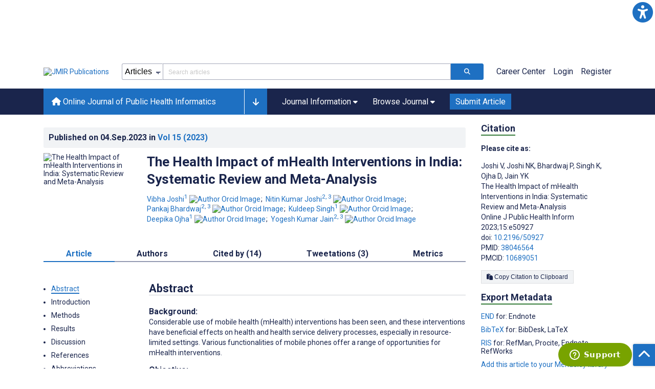

--- FILE ---
content_type: text/html; charset=utf-8
request_url: https://ojphi.jmir.org/2023/1/e50927/
body_size: 82062
content:
<!doctype html><html data-n-head-ssr lang="en" data-n-head="%7B%22lang%22:%7B%22ssr%22:%22en%22%7D%7D"><head ><meta data-n-head="ssr" charset="utf-8"><meta data-n-head="ssr" name="viewport" content="width=device-width, initial-scale=1"><meta data-n-head="ssr" name="msapplication-TileColor" content="#247CB3"><meta data-n-head="ssr" name="msapplication-TileImage" content="https://asset.jmir.pub/assets/static/images/mstile-144x144.png"><meta data-n-head="ssr" name="description" content="Background: Considerable use of mobile health (mHealth) interventions has been seen, and these interventions have beneficial effects on health and health service delivery processes, especially in resource-limited settings. Various functionalities of mobile phones offer a range of opportunities for mHealth interventions.
Objective: This review aims to assess the health impact of mHealth interventions in India.
Methods: This systematic review and meta-analysis was conducted in accordance with the PRISMA (Preferred Reporting Items for Systematic Reviews and Meta-Analyses) guidelines. Studies conducted in India, and published between April 1, 2011, and March 31, 2021, were considered. A literature search was conducted using a combination of MeSH (Medical Subject Headings) terms in different databases to identify peer-reviewed publications. Thirteen out of 1350 articles were included for the final review. Risk of bias was assessed using the Risk of Bias 2 tool for RCTs and Risk Of Bias In Non-randomised Studies - of Interventions tool (for nonrandomized trials), and a meta-analysis was performed using RevMan for 3 comparable studies on maternal, neonatal, and child health.
Results: The meta-analysis showed improved usage of maternal and child health services including iron–folic acid supplementation (odds ratio [OR] 14.30, 95% CI 6.65-30.75), administration of both doses of the tetanus toxoid (OR 2.47, 95% CI 0.22-27.37), and attending 4 or more antenatal check-ups (OR 1.82, 95% CI 0.65-5.09). Meta-analysis for studies concerning economic evaluation and chronic diseases could not be performed due to heterogeneity. However, a positive economic impact was observed from a societal perspective (ReMiND [reducing maternal and newborn deaths] and ImTeCHO [Innovative Mobile Technology for Community Health Operation] interventions), and chronic disease interventions showed a positive impact on clinical outcomes, patient and provider satisfaction, app usage, and improvement in health behaviors.
Conclusions: This review provides a comprehensive overview of mHealth technology in all health sectors in India, analyzing both health and health care usage indicators for interventions focused on maternal and child health and chronic diseases.
Trial Registration: PROSPERO 2021 CRD42021235315; https://tinyurl.com/yh4tp2j7
"><meta data-n-head="ssr" name="keywords" content="telemedicine; technology; mobile apps; patient satisfaction; pregnancy; mobile applications; cost-benefit analysis; india"><meta data-n-head="ssr" name="DC.Title" content="The Health Impact of mHealth Interventions in India: Systematic Review and Meta-Analysis"><meta data-n-head="ssr" name="DC.Subject" content="telemedicine; technology; mobile apps; patient satisfaction; pregnancy; mobile applications; cost-benefit analysis; india"><meta data-n-head="ssr" name="DC.Description" content="Background: Considerable use of mobile health (mHealth) interventions has been seen, and these interventions have beneficial effects on health and health service delivery processes, especially in resource-limited settings. Various functionalities of mobile phones offer a range of opportunities for mHealth interventions.
Objective: This review aims to assess the health impact of mHealth interventions in India.
Methods: This systematic review and meta-analysis was conducted in accordance with the PRISMA (Preferred Reporting Items for Systematic Reviews and Meta-Analyses) guidelines. Studies conducted in India, and published between April 1, 2011, and March 31, 2021, were considered. A literature search was conducted using a combination of MeSH (Medical Subject Headings) terms in different databases to identify peer-reviewed publications. Thirteen out of 1350 articles were included for the final review. Risk of bias was assessed using the Risk of Bias 2 tool for RCTs and Risk Of Bias In Non-randomised Studies - of Interventions tool (for nonrandomized trials), and a meta-analysis was performed using RevMan for 3 comparable studies on maternal, neonatal, and child health.
Results: The meta-analysis showed improved usage of maternal and child health services including iron–folic acid supplementation (odds ratio [OR] 14.30, 95% CI 6.65-30.75), administration of both doses of the tetanus toxoid (OR 2.47, 95% CI 0.22-27.37), and attending 4 or more antenatal check-ups (OR 1.82, 95% CI 0.65-5.09). Meta-analysis for studies concerning economic evaluation and chronic diseases could not be performed due to heterogeneity. However, a positive economic impact was observed from a societal perspective (ReMiND [reducing maternal and newborn deaths] and ImTeCHO [Innovative Mobile Technology for Community Health Operation] interventions), and chronic disease interventions showed a positive impact on clinical outcomes, patient and provider satisfaction, app usage, and improvement in health behaviors.
Conclusions: This review provides a comprehensive overview of mHealth technology in all health sectors in India, analyzing both health and health care usage indicators for interventions focused on maternal and child health and chronic diseases.
Trial Registration: PROSPERO 2021 CRD42021235315; https://tinyurl.com/yh4tp2j7
"><meta data-n-head="ssr" name="DC.Publisher" content="Online Journal of Public Health Informatics"><meta data-n-head="ssr" name="DC.Publisher.Address" content="JMIR Publications // 130 Queens Quay East, Unit 1100 // Toronto, ON, M5A 0P6"><meta data-n-head="ssr" name="DC.Date" scheme="ISO8601" content="2023-09-04"><meta data-n-head="ssr" name="DC.Type" content="Text.Serial.Journal"><meta data-n-head="ssr" name="DC.Format" scheme="IMT" content="text/xml"><meta data-n-head="ssr" name="DC.Identifier" content="doi:10.2196/50927"><meta data-n-head="ssr" name="DC.Language" scheme="ISO639-1" content="EN"><meta data-n-head="ssr" name="DC.Relation" content="World"><meta data-n-head="ssr" name="DC.Source" content="Online J Public Health Inform 2023;15:e50927 https://ojphi.jmir.org/2023/1/e50927"><meta data-n-head="ssr" name="DC.Rights" content=""><meta data-n-head="ssr" property="og:title" content="The Health Impact of mHealth Interventions in India: Systematic Review and Meta-Analysis"><meta data-n-head="ssr" property="og:type" content="article"><meta data-n-head="ssr" property="og:url" content="https://ojphi.jmir.org/2023/1/e50927"><meta data-n-head="ssr" property="og:image" content="https://asset.jmir.pub/assets/c19f80a188cf9caf24aca6973bf01a1e.png"><meta data-n-head="ssr" property="og:site_name" content="Online Journal of Public Health Informatics"><meta data-n-head="ssr" name="twitter:card" content="summary_large_image"><meta data-n-head="ssr" name="twitter:site" content="@jmirpub"><meta data-n-head="ssr" name="twitter:title" content="The Health Impact of mHealth Interventions in India: Systematic Review and Meta-Analysis"><meta data-n-head="ssr" name="twitter:description" content="Background: Considerable use of mobile health (mHealth) interventions has been seen, and these interventions have beneficial effects on health and health service delivery processes, especially in resource-limited settings. Various functionalities of mobile phones offer a range of opportunities for mHealth interventions.
Objective: This review aims to assess the health impact of mHealth interventions in India.
Methods: This systematic review and meta-analysis was conducted in accordance with the PRISMA (Preferred Reporting Items for Systematic Reviews and Meta-Analyses) guidelines. Studies conducted in India, and published between April 1, 2011, and March 31, 2021, were considered. A literature search was conducted using a combination of MeSH (Medical Subject Headings) terms in different databases to identify peer-reviewed publications. Thirteen out of 1350 articles were included for the final review. Risk of bias was assessed using the Risk of Bias 2 tool for RCTs and Risk Of Bias In Non-randomised Studies - of Interventions tool (for nonrandomized trials), and a meta-analysis was performed using RevMan for 3 comparable studies on maternal, neonatal, and child health.
Results: The meta-analysis showed improved usage of maternal and child health services including iron–folic acid supplementation (odds ratio [OR] 14.30, 95% CI 6.65-30.75), administration of both doses of the tetanus toxoid (OR 2.47, 95% CI 0.22-27.37), and attending 4 or more antenatal check-ups (OR 1.82, 95% CI 0.65-5.09). Meta-analysis for studies concerning economic evaluation and chronic diseases could not be performed due to heterogeneity. However, a positive economic impact was observed from a societal perspective (ReMiND [reducing maternal and newborn deaths] and ImTeCHO [Innovative Mobile Technology for Community Health Operation] interventions), and chronic disease interventions showed a positive impact on clinical outcomes, patient and provider satisfaction, app usage, and improvement in health behaviors.
Conclusions: This review provides a comprehensive overview of mHealth technology in all health sectors in India, analyzing both health and health care usage indicators for interventions focused on maternal and child health and chronic diseases.
Trial Registration: PROSPERO 2021 CRD42021235315; https://tinyurl.com/yh4tp2j7
"><meta data-n-head="ssr" name="twitter:image" content="https://asset.jmir.pub/assets/c19f80a188cf9caf24aca6973bf01a1e.png"><meta data-n-head="ssr" name="citation_title" content="The Health Impact of mHealth Interventions in India: Systematic Review and Meta-Analysis"><meta data-n-head="ssr" name="citation_journal_title" content="Online Journal of Public Health Informatics"><meta data-n-head="ssr" name="citation_publisher" content="JMIR Publications Inc., Toronto, Canada"><meta data-n-head="ssr" name="citation_doi" content="10.2196/50927"><meta data-n-head="ssr" name="citation_issue" content="1"><meta data-n-head="ssr" name="citation_volume" content="15"><meta data-n-head="ssr" name="citation_firstpage" content="e50927"><meta data-n-head="ssr" name="citation_date" content="2023-09-04"><meta data-n-head="ssr" name="citation_abstract_html_url" content="https://ojphi.jmir.org/2023/1/e50927"><meta data-n-head="ssr" name="citation_abstract_pdf_url" content="https://ojphi.jmir.org/2023/1/e50927/PDF"><meta data-n-head="ssr" name="DC.Creator" content="Vibha Joshi"><meta data-n-head="ssr" name="DC.Contributor" content="Vibha Joshi"><meta data-n-head="ssr" name="DC.Contributor" content="Nitin Kumar Joshi"><meta data-n-head="ssr" name="DC.Contributor" content="Pankaj Bhardwaj"><meta data-n-head="ssr" name="DC.Contributor" content="Kuldeep Singh"><meta data-n-head="ssr" name="DC.Contributor" content="Deepika Ojha"><meta data-n-head="ssr" name="DC.Contributor" content="Yogesh Kumar Jain"><meta data-n-head="ssr" name="citation_authors" content="Vibha Joshi"><meta data-n-head="ssr" name="citation_authors" content="Nitin Kumar Joshi"><meta data-n-head="ssr" name="citation_authors" content="Pankaj Bhardwaj"><meta data-n-head="ssr" name="citation_authors" content="Kuldeep Singh"><meta data-n-head="ssr" name="citation_authors" content="Deepika Ojha"><meta data-n-head="ssr" name="citation_authors" content="Yogesh Kumar Jain"><title>Online Journal of Public Health Informatics - The Health Impact of mHealth Interventions in India: Systematic Review and Meta-Analysis</title><link data-n-head="ssr" rel="apple-touch-icon" sizes="57x57" href="https://asset.jmir.pub/assets/static/images/apple-touch-icon-57x57.png"><link data-n-head="ssr" rel="apple-touch-icon" sizes="114x114" href="https://asset.jmir.pub/assets/static/images/apple-touch-icon-114x114.png"><link data-n-head="ssr" rel="apple-touch-icon" sizes="72x72" href="https://asset.jmir.pub/assets/static/images/apple-touch-icon-72x72.png"><link data-n-head="ssr" rel="apple-touch-icon" sizes="144x144" href="https://asset.jmir.pub/assets/static/images/apple-touch-icon-144x144.png"><link data-n-head="ssr" rel="apple-touch-icon" sizes="60x60" href="https://asset.jmir.pub/assets/static/images/apple-touch-icon-60x60.png"><link data-n-head="ssr" rel="apple-touch-icon" sizes="120x120" href="https://asset.jmir.pub/assets/static/images/apple-touch-icon-120x120.png"><link data-n-head="ssr" rel="apple-touch-icon" sizes="76x76" href="https://asset.jmir.pub/assets/static/images/apple-touch-icon-76x76.png"><link data-n-head="ssr" rel="apple-touch-icon" sizes="152x152" href="https://asset.jmir.pub/assets/static/images/apple-touch-icon-152x152.png"><link data-n-head="ssr" rel="icon" type="image/png" href="https://asset.jmir.pub/assets/static/images/favicon-196x196.png" sizes="196x196"><link data-n-head="ssr" rel="icon" type="image/png" href="https://asset.jmir.pub/assets/static/images/favicon-160x160.png" sizes="160x160"><link data-n-head="ssr" rel="icon" type="image/png" href="https://asset.jmir.pub/assets/static/images/favicon-96x96.png" sizes="96x96"><link data-n-head="ssr" rel="icon" type="image/png" href="https://asset.jmir.pub/assets/static/images/favicon-16x16.png" sizes="16x16"><link data-n-head="ssr" rel="icon" type="image/png" href="https://asset.jmir.pub/assets/static/images/favicon-32x32.png" sizes="32x32"><link data-n-head="ssr" rel="stylesheet" href="https://cdnjs.cloudflare.com/ajax/libs/twitter-bootstrap/4.3.1/css/bootstrap-grid.min.css" defer><link data-n-head="ssr" rel="stylesheet" href="https://cdnjs.cloudflare.com/ajax/libs/font-awesome/6.5.2/css/all.min.css" defer><link data-n-head="ssr" rel="stylesheet" href="https://fonts.googleapis.com/css?family=Roboto:100,100i,300,300i,400,400i,500,500i,700,700i,900,900i&amp;display=swap" defer><link data-n-head="ssr" rel="schema.DC" href="http://purl.org/dc/elements/1.1/"><link data-n-head="ssr" rel="canonical" href="/2023/1/e50927/"><script data-n-head="ssr" data-hid="gtm-script">if(!window._gtm_init){window._gtm_init=1;(function(w,n,d,m,e,p){w[d]=(w[d]==1||n[d]=='yes'||n[d]==1||n[m]==1||(w[e]&&w[e][p]&&w[e][p]()))?1:0})(window,navigator,'doNotTrack','msDoNotTrack','external','msTrackingProtectionEnabled');(function(w,d,s,l,x,y){w[x]={};w._gtm_inject=function(i){w[x][i]=1;w[l]=w[l]||[];w[l].push({'gtm.start':new Date().getTime(),event:'gtm.js'});var f=d.getElementsByTagName(s)[0],j=d.createElement(s);j.async=true;j.src='https://www.googletagmanager.com/gtm.js?id='+i;f.parentNode.insertBefore(j,f);};w[y]('GTM-58BHBF4V')})(window,document,'script','dataLayer','_gtm_ids','_gtm_inject')}</script><script data-n-head="ssr" type="text/javascript" id="hs-script-loader" src="//js.hs-scripts.com/19668141.js"></script><script data-n-head="ssr" data-hid="twitter-script" type="text/javascript" charset="utf-8">
                !function(e,t,n,s,u,a){e.twq||(s=e.twq=function(){s.exe?s.exe.apply(s,arguments):s.queue.push(arguments);},s.version='1.1',s.queue=[],u=t.createElement(n),u.async=!0,u.src='https://static.ads-twitter.com/uwt.js',a=t.getElementsByTagName(n)[0],a.parentNode.insertBefore(u,a))}(window,document,'script');twq('config','o7i83');
                </script><script data-n-head="ssr" src="https://js.trendmd.com/trendmd-ns.min.js" defer data-trendmdconfig="{"element": "#trendmd-suggestions"}"></script><link rel="preload" href="/_nuxt/6867112.js" as="script"><link rel="preload" href="/_nuxt/797995a.js" as="script"><link rel="preload" href="/_nuxt/d965382.js" as="script"><link rel="preload" href="/_nuxt/4927325.js" as="script"><link rel="preload" href="/_nuxt/2bde5b8.js" as="script"><link rel="preload" href="/_nuxt/1326996.js" as="script"><link rel="preload" href="/_nuxt/09b1d65.js" as="script"><link rel="preload" href="/_nuxt/366ad09.js" as="script"><link rel="preload" href="/_nuxt/95fde3b.js" as="script"><link rel="preload" href="/_nuxt/d0c41c5.js" as="script"><link rel="preload" href="/_nuxt/e6dad64.js" as="script"><link rel="preload" href="/_nuxt/84066b5.js" as="script"><link rel="preload" href="/_nuxt/fc6cf93.js" as="script"><link rel="preload" href="/_nuxt/14f78e7.js" as="script"><link rel="preload" href="/_nuxt/aa08135.js" as="script"><link rel="preload" href="/_nuxt/75832c0.js" as="script"><link rel="preload" href="/_nuxt/4436098.js" as="script"><link rel="preload" href="/_nuxt/bcc9d63.js" as="script"><link rel="preload" href="/_nuxt/3d6a000.js" as="script"><link rel="preload" href="/_nuxt/98a1aa4.js" as="script"><link rel="preload" href="/_nuxt/89ba270.js" as="script"><link rel="preload" href="/_nuxt/bc9dad6.js" as="script"><link rel="preload" href="/_nuxt/fc087e0.js" as="script"><link rel="preload" href="/_nuxt/b643d0c.js" as="script"><link rel="preload" href="/_nuxt/68827e8.js" as="script"><link rel="preload" href="/_nuxt/421b4ad.js" as="script"><link rel="preload" href="/_nuxt/bbb2307.js" as="script"><link rel="preload" href="/_nuxt/d9f2686.js" as="script"><link rel="preload" href="/_nuxt/255fd1e.js" as="script"><link rel="preload" href="/_nuxt/0bceff3.js" as="script"><link rel="preload" href="/_nuxt/7b27d0b.js" as="script"><link rel="preload" href="/_nuxt/e8be31d.js" as="script"><link rel="preload" href="/_nuxt/70e9da6.js" as="script"><link rel="preload" href="/_nuxt/beec627.js" as="script"><link rel="preload" href="/_nuxt/f98275c.js" as="script"><link rel="preload" href="/_nuxt/4c795dc.js" as="script"><link rel="preload" href="/_nuxt/08b91c7.js" as="script"><link rel="preload" href="/_nuxt/3df9693.js" as="script"><link rel="preload" href="/_nuxt/9a1b312.js" as="script"><link rel="preload" href="/_nuxt/21899a6.js" as="script"><link rel="preload" href="/_nuxt/bf91a67.js" as="script"><link rel="preload" href="/_nuxt/e7d56e2.js" as="script"><link rel="preload" href="/_nuxt/9c711d7.js" as="script"><link rel="preload" href="/_nuxt/a116589.js" as="script"><link rel="preload" href="/_nuxt/e8da5fa.js" as="script"><link rel="preload" href="/_nuxt/b70fdb7.js" as="script"><link rel="preload" href="/_nuxt/4916c14.js" as="script"><link rel="preload" href="/_nuxt/8043cc4.js" as="script"><style data-vue-ssr-id="7975b328:0 b8d2539e:0 f8852dd4:0 5afb56e8:0 19d22970:0 e58746f2:0 6f03c485:0 483225a2:0 0c0ff74d:0 27636745:0 1f7e98f9:0 d8137ec4:0">.mt-0{margin-top:0!important}.mt-5{margin-top:5px!important}.mt-10{margin-top:10px!important}.mt-15{margin-top:15px!important}.mt-20{margin-top:20px!important}.mt-25{margin-top:25px!important}.mt-30{margin-top:30px!important}.mt-35{margin-top:35px!important}.mt-40{margin-top:40px!important}.mt-45{margin-top:45px!important}.mt-50{margin-top:50px!important}.mt-55{margin-top:55px!important}.mt-60{margin-top:60px!important}.mt-65{margin-top:65px!important}.mt-70{margin-top:70px!important}.mt-75{margin-top:75px!important}.mt-80{margin-top:80px!important}.mt-85{margin-top:85px!important}.mt-90{margin-top:90px!important}.mt-95{margin-top:95px!important}.mt-100{margin-top:100px!important}.mb-0{margin-bottom:0!important}.mb-5{margin-bottom:5px!important}.mb-10{margin-bottom:10px!important}.mb-15{margin-bottom:15px!important}.mb-20{margin-bottom:20px!important}.mb-25{margin-bottom:25px!important}.mb-30{margin-bottom:30px!important}.mb-35{margin-bottom:35px!important}.mb-40{margin-bottom:40px!important}.mb-45{margin-bottom:45px!important}.mb-50{margin-bottom:50px!important}.mb-55{margin-bottom:55px!important}.mb-60{margin-bottom:60px!important}.mb-65{margin-bottom:65px!important}.mb-70{margin-bottom:70px!important}.mb-75{margin-bottom:75px!important}.mb-80{margin-bottom:80px!important}.mb-85{margin-bottom:85px!important}.mb-90{margin-bottom:90px!important}.mb-95{margin-bottom:95px!important}.mb-100{margin-bottom:100px!important}.ml-0{margin-left:0!important}.ml-5{margin-left:5px!important}.ml-10{margin-left:10px!important}.ml-15{margin-left:15px!important}.ml-20{margin-left:20px!important}.ml-25{margin-left:25px!important}.ml-30{margin-left:30px!important}.ml-35{margin-left:35px!important}.ml-40{margin-left:40px!important}.ml-45{margin-left:45px!important}.ml-50{margin-left:50px!important}.ml-55{margin-left:55px!important}.ml-60{margin-left:60px!important}.ml-65{margin-left:65px!important}.ml-70{margin-left:70px!important}.ml-75{margin-left:75px!important}.ml-80{margin-left:80px!important}.ml-85{margin-left:85px!important}.ml-90{margin-left:90px!important}.ml-95{margin-left:95px!important}.ml-100{margin-left:100px!important}.mr-0{margin-right:0!important}.mr-5{margin-right:5px!important}.mr-10{margin-right:10px!important}.mr-15{margin-right:15px!important}.mr-20{margin-right:20px!important}.mr-25{margin-right:25px!important}.mr-30{margin-right:30px!important}.mr-35{margin-right:35px!important}.mr-40{margin-right:40px!important}.mr-45{margin-right:45px!important}.mr-50{margin-right:50px!important}.mr-55{margin-right:55px!important}.mr-60{margin-right:60px!important}.mr-65{margin-right:65px!important}.mr-70{margin-right:70px!important}.mr-75{margin-right:75px!important}.mr-80{margin-right:80px!important}.mr-85{margin-right:85px!important}.mr-90{margin-right:90px!important}.mr-95{margin-right:95px!important}.mr-100{margin-right:100px!important}.pt-0{padding-top:0!important}.pt-5{padding-top:5px!important}.pt-10{padding-top:10px!important}.pt-15{padding-top:15px!important}.pt-20{padding-top:20px!important}.pt-25{padding-top:25px!important}.pt-30{padding-top:30px!important}.pt-35{padding-top:35px!important}.pt-40{padding-top:40px!important}.pt-45{padding-top:45px!important}.pt-50{padding-top:50px!important}.pt-55{padding-top:55px!important}.pt-60{padding-top:60px!important}.pt-65{padding-top:65px!important}.pt-70{padding-top:70px!important}.pt-75{padding-top:75px!important}.pt-80{padding-top:80px!important}.pt-85{padding-top:85px!important}.pt-90{padding-top:90px!important}.pt-95{padding-top:95px!important}.pt-100{padding-top:100px!important}.pb-0{padding-bottom:0!important}.pb-5{padding-bottom:5px!important}.pb-10{padding-bottom:10px!important}.pb-15{padding-bottom:15px!important}.pb-20{padding-bottom:20px!important}.pb-25{padding-bottom:25px!important}.pb-30{padding-bottom:30px!important}.pb-35{padding-bottom:35px!important}.pb-40{padding-bottom:40px!important}.pb-45{padding-bottom:45px!important}.pb-50{padding-bottom:50px!important}.pb-55{padding-bottom:55px!important}.pb-60{padding-bottom:60px!important}.pb-65{padding-bottom:65px!important}.pb-70{padding-bottom:70px!important}.pb-75{padding-bottom:75px!important}.pb-80{padding-bottom:80px!important}.pb-85{padding-bottom:85px!important}.pb-90{padding-bottom:90px!important}.pb-95{padding-bottom:95px!important}.pb-100{padding-bottom:100px!important}.pl-0{padding-left:0!important}.pl-5{padding-left:5px!important}.pl-10{padding-left:10px!important}.pl-15{padding-left:15px!important}.pl-20{padding-left:20px!important}.pl-25{padding-left:25px!important}.pl-30{padding-left:30px!important}.pl-35{padding-left:35px!important}.pl-40{padding-left:40px!important}.pl-45{padding-left:45px!important}.pl-50{padding-left:50px!important}.pl-55{padding-left:55px!important}.pl-60{padding-left:60px!important}.pl-65{padding-left:65px!important}.pl-70{padding-left:70px!important}.pl-75{padding-left:75px!important}.pl-80{padding-left:80px!important}.pl-85{padding-left:85px!important}.pl-90{padding-left:90px!important}.pl-95{padding-left:95px!important}.pl-100{padding-left:100px!important}.pr-0{padding-right:0!important}.pr-5{padding-right:5px!important}.pr-10{padding-right:10px!important}.pr-15{padding-right:15px!important}.pr-20{padding-right:20px!important}.pr-25{padding-right:25px!important}.pr-30{padding-right:30px!important}.pr-35{padding-right:35px!important}.pr-40{padding-right:40px!important}.pr-45{padding-right:45px!important}.pr-50{padding-right:50px!important}.pr-55{padding-right:55px!important}.pr-60{padding-right:60px!important}.pr-65{padding-right:65px!important}.pr-70{padding-right:70px!important}.pr-75{padding-right:75px!important}.pr-80{padding-right:80px!important}.pr-85{padding-right:85px!important}.pr-90{padding-right:90px!important}.pr-95{padding-right:95px!important}.pr-100{padding-right:100px!important}input,select,textarea{border-radius:3px!important;font-size:1.6rem!important}textarea{font-family:Roboto-Regular,Roboto}input[type=date],input[type=email],input[type=hidden],input[type=number],input[type=search],input[type=tel],input[type=text],input[type=url]{border:1px solid rgba(26,37,76,.396);height:3.2rem;padding:0 10px}input[type=date]:focus,input[type=email]:focus,input[type=hidden]:focus,input[type=number]:focus,input[type=search]:focus,input[type=tel]:focus,input[type=text]:focus,input[type=url]:focus{background-color:rgba(48,136,223,.071);border:1px solid #1e70c2;outline:none}input::-moz-placeholder{opacity:.4}input::placeholder{opacity:.4}.v-select .vs__selected{margin:2px}.v-select .vs__dropdown-toggle{border:1px solid rgba(26,37,76,.396)!important;padding:0!important}.v-select input{border:1px solid transparent!important;margin:0}.v-select ul.vs__dropdown-menu{paddinng-top:0!important}.v-select.vs--single .vs__selected{margin:0 3px 0 5px}textarea{border:1px solid rgba(26,37,76,.396);padding:5px 10px;width:100%}textarea:focus{background-color:rgba(48,136,223,.071);border:1px solid #1e70c2;outline:none}select{border:1px solid rgba(26,37,76,.396);cursor:pointer;height:3.2rem}select:focus{background-color:rgba(48,136,223,.071);border:1px solid #1e70c2;outline:none}input::-webkit-input-placeholder,textarea::-webkit-input-placeholder{font-size:1.2rem}select::-webkit-input-placeholder{font-size:1.2rem}::-moz-selection{background-color:#1e70c2;color:#fff}::selection{background-color:#1e70c2;color:#fff}a{color:#1e70c2;outline:none;-webkit-text-decoration:none;text-decoration:none}a:focus,a:hover{-webkit-text-decoration:underline;text-decoration:underline}a:focus{font-weight:700}button:focus{outline:none}.deactive{cursor:not-allowed;pointer-events:none}.element-wrapper{margin-bottom:7rem}.page-heading{background-color:#f1f3f5;border-bottom:1px solid hsla(0,0%,44%,.161);margin-bottom:60px;padding:30px 0}.page-heading h1{margin:0}.link{color:#2078cf;outline:none;-webkit-text-decoration:none;text-decoration:none}.link:focus,.link:hover{color:#2078cf;-webkit-text-decoration:underline;text-decoration:underline}.title-link{color:#1a254c;outline:none;-webkit-text-decoration:none;text-decoration:none}.title-link:focus,.title-link:hover{color:#2078cf;-webkit-text-decoration:underline;text-decoration:underline}.h1,.h2,.h3,.h4,.h5,.h6,h2,h3,h4,h5,h6,pwdh1{font-weight:700}.h1,h1{font-size:4rem;line-height:5rem}.h2,h2{font-size:3.2rem;line-height:4rem}.h3,h3{font-size:2.6rem;line-height:3.4rem}.h4,h4{font-size:1.8rem;line-height:2.4rem}.h5,h5{font-size:1.6rem;line-height:2.2rem}.h6,h6{font-size:1.4rem}.h6,h6,p{line-height:2rem}small{line-height:1.8rem}.h1{font-size:4rem!important;line-height:5rem!important}.h2{font-size:3.2rem!important;line-height:4rem!important}.h3{font-size:2.6rem!important;line-height:3.4rem!important}.h4{font-size:1.8rem!important;line-height:2.4rem!important}.h5{font-size:1.6rem!important;line-height:2.2rem!important}.h6{font-size:1.4rem!important;line-height:2rem!important}input.disabled,select.disabled,textarea.disabled{background:hsla(0,0%,82%,.29);cursor:not-allowed}button.disabled{cursor:not-allowed;opacity:.5;pointer-events:none}strong{font-weight:700!important}.disabled-section{cursor:not-allowed;opacity:.5}.fa,.fas{font-weight:900}.errors{color:red;display:block}.screen-readers-only{height:1px;left:-10000px;overflow:hidden;position:absolute;top:auto;width:1px}input[type=text].input-error{border:1px solid red!important;border-radius:3px}.input-error{border:1px solid red!important;border-radius:3px}.popper{max-width:400px;padding:10px;text-align:justify}.vue-notification{margin:20px 20px 0 0}.vue-notification.toast-success{background:#4caf50;border-left:5px solid #1a254c}.vue-dropzone{border:2px dashed #e5e5e5}.vue-dropzone .icon{display:block;font-size:25px;margin-bottom:10px}.required:before{color:red;content:"*"}.grey-heading-underline{border-bottom:2px solid #c8cad4}.green-heading-underline{border-bottom:2px solid #367c3a}.green-underline{background:#367c3a;content:"";height:3px;margin:0 auto 40px;width:100px}.separator{color:#000;margin:0 10px;opacity:.4}.list-style-none{list-style-type:none}.list-style-none li{margin-bottom:10px}.width-100{width:100%!important}.width-fit-content{width:-moz-fit-content;width:fit-content}.break-word{word-break:break-word}.text-center{text-align:center}.d-inline-block{display:inline-block}.d-flex{display:flex}.d-block{display:block}.flex-direction-column{flex-direction:column}.justify-content-space-between{justify-content:space-between}.align-items-center{align-items:center}.align-items-baseline{align-items:baseline}.fs-10{font-size:1rem;line-height:1.6rem}.fs-12{font-size:1.2rem;line-height:1.8rem}.fs-14{font-size:1.4rem;line-height:2rem}.fs-16{font-size:1.6rem;line-height:2.4rem}.fs-18{font-size:1.8rem;line-height:2.6rem}.fs-20{font-size:2rem;line-height:3rem}.fs-italic{font-style:italic}.fw-bold{font-weight:700}.color-blue{color:#1e70c2}.color-green{color:#367c3a}.color-red{color:#b30000}.ql-toolbar{background-color:#f8f9fa}.btn{cursor:pointer;opacity:1;text-align:center;transition:.3s}.btn:focus,.btn:hover{font-weight:400;opacity:.9;-webkit-text-decoration:none;text-decoration:none}.btn:focus{outline:2px solid #f69038!important;outline-offset:6px!important}.btn-disabled{cursor:not-allowed;opacity:.6;pointer-events:none}.btn-small{font-size:1.2rem;padding:5px 10px}.btn-medium{font-size:1.4rem;padding:10px 20px}.btn-large{font-size:1.8rem;padding:20px 40px}.btn-blue{background-color:#1e70c2;border:1px solid #1e70c2;color:#fff}.btn-blue:active{background-color:#2b7bca;border:1px solid #2b7bca}.btn-green{background-color:#367c3a;border:1px solid #367c3a;color:#fff}.btn-green:active{background-color:#3b9d3f;border:1px solid #3b9d3f}.btn-grey{background-color:#f1f3f5;border:1px solid #dcdee0;color:#1a254c}.btn-grey:active{background-color:#dcdee0}.btn-red{background-color:#b30000;border:1px solid #b30000;color:#fff}.btn-red:active{background-color:#ba302d;border:1px solid #ba302d}.btn-blue-pill{background-color:inherit;border:none;border-radius:20px;color:#1e70c2;cursor:pointer;font-size:1.4rem;padding:5px 10px;transition:.3s}.btn-blue-pill:focus,.btn-blue-pill:hover{background-color:rgba(48,136,223,.161);-webkit-text-decoration:none;text-decoration:none}.btn-blue-pill:active{background-color:rgba(48,136,223,.29)}.btn-green-pill{background-color:inherit;border:none;border-radius:20px;color:#367c3a;cursor:pointer;font-size:1.4rem;padding:5px 10px;transition:.3s}.btn-green-pill:focus,.btn-green-pill:hover{background-color:rgba(76,175,80,.188);-webkit-text-decoration:none;text-decoration:none}.btn-green-pill:active{background-color:rgba(76,175,80,.29)}.btn-grey-pill{background-color:inherit;border:none;border-radius:20px;color:#1a254c;cursor:pointer;font-size:1.4rem;padding:5px 10px;transition:.3s}.btn-grey-pill:focus,.btn-grey-pill:hover{background-color:#dcdee0;-webkit-text-decoration:none;text-decoration:none}.btn-grey-pill:active{background-color:#cccdce}.btn-red-pill{background-color:inherit;border:none;border-radius:20px;color:#fa2a24;cursor:pointer;font-size:1.4rem;padding:5px 10px;transition:.3s}.btn-red-pill:focus,.btn-red-pill:hover{background-color:rgba(255,0,0,.122);-webkit-text-decoration:none;text-decoration:none}.btn-red-pill:active{background-color:rgba(255,0,0,.22)}.sm-icons a{border-radius:50%;color:#fff;cursor:pointer;display:inline-block;font-size:14px;height:25px;line-height:25px;padding:0;text-align:center;-webkit-text-decoration:none;text-decoration:none;transition:.3s;width:25px}.sm-icons a:hover{opacity:.9}.sm-icons a:focus{opacity:.9;outline:none;transform:scale(1.2)}.sm-icons .bluesky{background-color:#0085ff}.sm-icons .bluesky:before{content:"";font-family:"Font Awesome 6 Brands"}.sm-icons .twitter{background-color:#000}.sm-icons .twitter:before{content:"";font-family:"Font Awesome 5 Brands";font-weight:900}.sm-icons .facebook{background-color:#3b5a98}.sm-icons .facebook:before{content:"";font-family:"Font Awesome 5 Brands";font-weight:900}.sm-icons .linkedin{background-color:#0077b5}.sm-icons .linkedin:before{content:"";font-family:"Font Awesome 5 Brands";font-weight:900}.sm-icons .youtube{background-color:red}.sm-icons .youtube:before{content:"";font-family:"Font Awesome 5 Brands";font-weight:900}.sm-icons .instagram{background:radial-gradient(circle at 30% 107%,#fdf497 0,#fdf497 5%,#fd5949 45%,#d6249f 60%,#285aeb 90%)}.sm-icons .instagram:before{content:"";font-family:"Font Awesome 5 Brands";font-weight:900}.sm-icons .email{background-color:#cc2126}.sm-icons .email:before{content:"";font-family:"Font Awesome 5 Free";font-weight:900}.sm-icons .rss{background-color:#ee802f}.sm-icons .rss:before{content:"";font-family:"Font Awesome 5 Free";font-weight:900}.full-width-card-wrapper .full-width-card{border:1px solid #ced1dc;display:flex;margin:10px 0 20px}@media screen and (max-width:61.9375em){.full-width-card-wrapper .full-width-card{flex-wrap:wrap;justify-content:space-between}}.full-width-card-wrapper .full-width-card-img{height:auto;position:relative;width:250px}@media screen and (max-width:61.9375em){.full-width-card-wrapper .full-width-card-img{flex-basis:50%}}@media screen and (max-width:47.9375em){.full-width-card-wrapper .full-width-card-img{width:100%}}.full-width-card-wrapper .full-width-card-img img{border:1px solid #ced1dc;height:auto;width:100%}.full-width-card-wrapper .full-width-card-img-info{background-color:#1e70c2;border-radius:3px 0 0 0;bottom:4px;cursor:pointer;outline:none;padding:11px;position:absolute;right:1px}.full-width-card-wrapper .full-width-card-img-info .icon{color:#fff;font-size:1.8rem;transition:all .3s ease}.full-width-card-wrapper .full-width-card-img-info:hover{padding-bottom:10px}.full-width-card-wrapper .full-width-card-img-info:hover .icon{font-size:2rem}.full-width-card-wrapper .full-width-card-img-info:focus .icon{font-size:2.4rem}.full-width-card-wrapper .full-width-card-info{flex-grow:1;padding:15px 15px 15px 0}@media screen and (max-width:61.9375em){.full-width-card-wrapper .full-width-card-info{flex-basis:50%}}@media screen and (max-width:47.9375em){.full-width-card-wrapper .full-width-card-info{flex-basis:100%;padding:15px}}.full-width-card-wrapper .full-width-card-info-title{margin-top:0}.full-width-card-wrapper .full-width-card-highlight:after,.full-width-card-wrapper .full-width-card-highlight:before{color:#5d6581;content:"..."}.full-width-card-wrapper .full-width-card-info-download-links a{margin-right:9px}@media screen and (max-width:61.9375em){.full-width-card-wrapper .full-width-card-info-button button{margin:10px 0 0;width:100%}}.full-width-card-wrapper .full-width-card-info-group-buttons{display:flex;margin-top:14px}@media screen and (max-width:61.9375em){.full-width-card-wrapper .full-width-card-info-group-buttons a:first-child{display:block;margin-bottom:14px;margin-left:0!important;margin-right:0!important}.full-width-card-wrapper .full-width-card-info-group-buttons a:last-child{display:block;margin-left:0!important;margin-right:0!important}.full-width-card-wrapper .full-width-card-info-group-buttons{display:block}}.full-width-card-wrapper .full-width-card-info-group-buttons button{margin-right:10px}@media screen and (max-width:61.9375em){.full-width-card-wrapper .full-width-card-info-group-buttons button{margin:10px 0 0;width:100%}}.full-width-card-wrapper .full-width-card-info-date-published{margin-bottom:20px}.full-width-card-wrapper .full-width-card-altmetric{align-self:center;margin-left:auto;padding-right:15px}@media screen and (max-width:61.9375em){.full-width-card-wrapper .full-width-card-altmetric{margin:10px auto 15px;padding:0}}.full-width-card-wrapper .full-width-card-altmetric img{width:auto}.img-cont{padding:15px}@media screen and (max-width:47.9375em){.img-cont{width:100%}}.cards{justify-content:space-between;margin-bottom:14px}.cards,.cards .card{display:flex;flex-wrap:wrap}.cards .card{flex-basis:31%;flex-direction:column;flex-grow:0;flex-shrink:0;transition:.3s}@media screen and (max-width:61.9375em){.cards .card{flex-basis:48%}}@media screen and (max-width:47.9375em){.cards .card{flex-basis:100%}}.cards .card:hover .card-header .card-img img{filter:brightness(1);transform:scale(1.1);transition:all .3s ease}.cards .card-header,.cards .card-img{border-radius:10px;border-radius:3px;overflow:hidden}.cards .card-img{height:200px;position:relative}.cards .card-img img{filter:brightness(.6);height:auto;transition:all .3s ease;width:100%}@media screen and (max-width:61.9375em){.cards .card-img{height:180px}}@media screen and (max-width:47.9375em){.cards .card-img{height:200px}}.cards .card-img-info{background-color:#1e70c2;border-radius:3px 0 0 0;cursor:pointer;outline:none;padding:11px;position:absolute;right:0;top:160px}@media screen and (max-width:61.9375em){.cards .card-img-info{top:140px}}@media screen and (max-width:47.9375em){.cards .card-img-info{top:160px}}.cards .card-img-info .icon{color:#fff;font-size:1.8rem;transition:all .3s ease}.cards .card-img-info:hover .icon{font-size:2rem}.cards .card-img-info:focus .icon{font-size:2.4rem}.cards .card-body{flex-grow:1;flex-shrink:0}.cards .card-body,.cards .card-title{display:flex;flex-direction:column}.cards .card-title a{color:#1a254c;outline:none;transition:all .3s ease}.cards .card-title a:focus,.cards .card-title a:hover{color:#1e70c2;-webkit-text-decoration:underline;text-decoration:underline;transition:all .3s ease}.cards .card-info p{max-height:125px;overflow:scroll}.cards .card-info p a{color:#1e70c2;cursor:pointer}.cards .card-info p a:hover{-webkit-text-decoration:underline;text-decoration:underline}.cards .card-years{display:flex;flex-wrap:wrap}.cards .card-years a{color:#1e70c2;cursor:pointer;margin:0 10px 5px 0}.cards .card-years a:focus,.cards .card-years a:hover{outline:none;-webkit-text-decoration:underline;text-decoration:underline}.cards .card-date-social{color:#5d6581;display:flex;flex-wrap:wrap}.v--modal-overlay{background:rgba(17,26,55,.7);box-sizing:border-box;height:100vh;left:0;opacity:1;position:fixed;top:0;width:100%;z-index:99999}.v--modal-overlay .v--modal-background-click{min-height:100%;padding-bottom:10px;width:100%}.v--modal-overlay .v--modal-background-click .v--modal-top-right{display:block;position:absolute;right:0;top:0}.v--modal-overlay .v--modal-background-click .v--modal-box{box-sizing:border-box;position:relative}.v--modal-overlay .v--modal-background-click .v--modal{border-radius:3px;box-shadow:0 20px 60px -2px rgba(27,33,58,.4);text-align:left}.modal-window{background-color:#fff;height:100%;overflow:hidden;position:relative}.modal-window-header{background:#f3f3f5;border-bottom:1px solid #bab4b4;display:flex;flex-wrap:wrap;justify-content:space-between;padding:10px 20px}.modal-window-title{margin:0}.modal-window-close{background-color:#f3f3f5;border:none;color:gray;cursor:pointer;font-size:2rem;transition:.3s}.modal-window-close:hover{color:#000}.modal-window-body{height:-webkit-fill-available;max-height:400px;overflow-y:auto;padding:20px}.modal-window-footer{background-color:#f8f9fa;border-top:1px solid #bab4b4}.modal-window-footer div{float:right;padding:10px 20px}.ads-bottom-banner,.ads-top-banner{display:flex;justify-content:center;margin:8px 0;width:100%}.ads-sidebar-container{margin:20px 0}.ads-sidebar-item{margin-bottom:20px;width:100%}.ads-sidebar-item:last-child{margin-bottom:0}
.vue-modal-resizer{bottom:0;cursor:se-resize;height:12px;overflow:hidden;right:0;width:12px;z-index:9999999}.vue-modal-resizer,.vue-modal-resizer:after{background:transparent;display:block;position:absolute}.vue-modal-resizer:after{border-bottom:10px solid #ddd;border-left:10px solid transparent;content:"";height:0;left:0;top:0;width:0}.vue-modal-resizer.clicked:after{border-bottom:10px solid #369be9}.v--modal-block-scroll{overflow:hidden;width:100vw}.v--modal-overlay{background:rgba(0,0,0,.2);box-sizing:border-box;height:100vh;left:0;opacity:1;position:fixed;top:0;width:100%;z-index:999}.v--modal-overlay.scrollable{-webkit-overflow-scrolling:touch;height:100%;min-height:100vh;overflow-y:auto}.v--modal-overlay .v--modal-background-click{height:auto;min-height:100%;width:100%}.v--modal-overlay .v--modal-box{box-sizing:border-box;overflow:hidden;position:relative}.v--modal-overlay.scrollable .v--modal-box{margin-bottom:2px}.v--modal{background-color:#fff;border-radius:3px;box-shadow:0 20px 60px -2px rgba(27,33,58,.4);padding:0;text-align:left}.v--modal.v--modal-fullscreen{height:100vh;left:0;margin:0;top:0;width:100vw}.v--modal-top-right{display:block;position:absolute;right:0;top:0}.overlay-fade-enter-active,.overlay-fade-leave-active{transition:all .2s}.overlay-fade-enter,.overlay-fade-leave-active{opacity:0}.nice-modal-fade-enter-active,.nice-modal-fade-leave-active{transition:all .4s}.nice-modal-fade-enter,.nice-modal-fade-leave-active{opacity:0;-webkit-transform:translateY(-20px);transform:translateY(-20px)}.vue-dialog div{box-sizing:border-box}.vue-dialog .dialog-flex{height:100%;width:100%}.vue-dialog .dialog-content{flex:1 0 auto;font-size:14px;padding:15px;width:100%}.vue-dialog .dialog-c-title{font-weight:600;padding-bottom:15px}.vue-dialog .vue-dialog-buttons{border-top:1px solid #eee;display:flex;flex:0 1 auto;width:100%}.vue-dialog .vue-dialog-buttons-none{padding-bottom:15px;width:100%}.vue-dialog-button{background:transparent;border:0;box-sizing:border-box;color:inherit;cursor:pointer;font-size:12px!important;height:40px;line-height:40px;font:inherit;margin:0;outline:none;padding:0}.vue-dialog-button:hover{background:rgba(0,0,0,.01)}.vue-dialog-button:active{background:rgba(0,0,0,.025)}.vue-dialog-button:not(:first-of-type){border-left:1px solid #eee}
.nuxt-progress{background-color:#3088df;height:2px;left:0;opacity:1;position:fixed;right:0;top:0;transition:width .1s,opacity .4s;width:0;z-index:999999}.nuxt-progress.nuxt-progress-notransition{transition:none}.nuxt-progress-failed{background-color:red}
.mt-0{margin-top:0!important}.mt-5{margin-top:5px!important}.mt-10{margin-top:10px!important}.mt-15{margin-top:15px!important}.mt-20{margin-top:20px!important}.mt-25{margin-top:25px!important}.mt-30{margin-top:30px!important}.mt-35{margin-top:35px!important}.mt-40{margin-top:40px!important}.mt-45{margin-top:45px!important}.mt-50{margin-top:50px!important}.mt-55{margin-top:55px!important}.mt-60{margin-top:60px!important}.mt-65{margin-top:65px!important}.mt-70{margin-top:70px!important}.mt-75{margin-top:75px!important}.mt-80{margin-top:80px!important}.mt-85{margin-top:85px!important}.mt-90{margin-top:90px!important}.mt-95{margin-top:95px!important}.mt-100{margin-top:100px!important}.mb-0{margin-bottom:0!important}.mb-5{margin-bottom:5px!important}.mb-10{margin-bottom:10px!important}.mb-15{margin-bottom:15px!important}.mb-20{margin-bottom:20px!important}.mb-25{margin-bottom:25px!important}.mb-30{margin-bottom:30px!important}.mb-35{margin-bottom:35px!important}.mb-40{margin-bottom:40px!important}.mb-45{margin-bottom:45px!important}.mb-50{margin-bottom:50px!important}.mb-55{margin-bottom:55px!important}.mb-60{margin-bottom:60px!important}.mb-65{margin-bottom:65px!important}.mb-70{margin-bottom:70px!important}.mb-75{margin-bottom:75px!important}.mb-80{margin-bottom:80px!important}.mb-85{margin-bottom:85px!important}.mb-90{margin-bottom:90px!important}.mb-95{margin-bottom:95px!important}.mb-100{margin-bottom:100px!important}.ml-0{margin-left:0!important}.ml-5{margin-left:5px!important}.ml-10{margin-left:10px!important}.ml-15{margin-left:15px!important}.ml-20{margin-left:20px!important}.ml-25{margin-left:25px!important}.ml-30{margin-left:30px!important}.ml-35{margin-left:35px!important}.ml-40{margin-left:40px!important}.ml-45{margin-left:45px!important}.ml-50{margin-left:50px!important}.ml-55{margin-left:55px!important}.ml-60{margin-left:60px!important}.ml-65{margin-left:65px!important}.ml-70{margin-left:70px!important}.ml-75{margin-left:75px!important}.ml-80{margin-left:80px!important}.ml-85{margin-left:85px!important}.ml-90{margin-left:90px!important}.ml-95{margin-left:95px!important}.ml-100{margin-left:100px!important}.mr-0{margin-right:0!important}.mr-5{margin-right:5px!important}.mr-10{margin-right:10px!important}.mr-15{margin-right:15px!important}.mr-20{margin-right:20px!important}.mr-25{margin-right:25px!important}.mr-30{margin-right:30px!important}.mr-35{margin-right:35px!important}.mr-40{margin-right:40px!important}.mr-45{margin-right:45px!important}.mr-50{margin-right:50px!important}.mr-55{margin-right:55px!important}.mr-60{margin-right:60px!important}.mr-65{margin-right:65px!important}.mr-70{margin-right:70px!important}.mr-75{margin-right:75px!important}.mr-80{margin-right:80px!important}.mr-85{margin-right:85px!important}.mr-90{margin-right:90px!important}.mr-95{margin-right:95px!important}.mr-100{margin-right:100px!important}.pt-0{padding-top:0!important}.pt-5{padding-top:5px!important}.pt-10{padding-top:10px!important}.pt-15{padding-top:15px!important}.pt-20{padding-top:20px!important}.pt-25{padding-top:25px!important}.pt-30{padding-top:30px!important}.pt-35{padding-top:35px!important}.pt-40{padding-top:40px!important}.pt-45{padding-top:45px!important}.pt-50{padding-top:50px!important}.pt-55{padding-top:55px!important}.pt-60{padding-top:60px!important}.pt-65{padding-top:65px!important}.pt-70{padding-top:70px!important}.pt-75{padding-top:75px!important}.pt-80{padding-top:80px!important}.pt-85{padding-top:85px!important}.pt-90{padding-top:90px!important}.pt-95{padding-top:95px!important}.pt-100{padding-top:100px!important}.pb-0{padding-bottom:0!important}.pb-5{padding-bottom:5px!important}.pb-10{padding-bottom:10px!important}.pb-15{padding-bottom:15px!important}.pb-20{padding-bottom:20px!important}.pb-25{padding-bottom:25px!important}.pb-30{padding-bottom:30px!important}.pb-35{padding-bottom:35px!important}.pb-40{padding-bottom:40px!important}.pb-45{padding-bottom:45px!important}.pb-50{padding-bottom:50px!important}.pb-55{padding-bottom:55px!important}.pb-60{padding-bottom:60px!important}.pb-65{padding-bottom:65px!important}.pb-70{padding-bottom:70px!important}.pb-75{padding-bottom:75px!important}.pb-80{padding-bottom:80px!important}.pb-85{padding-bottom:85px!important}.pb-90{padding-bottom:90px!important}.pb-95{padding-bottom:95px!important}.pb-100{padding-bottom:100px!important}.pl-0{padding-left:0!important}.pl-5{padding-left:5px!important}.pl-10{padding-left:10px!important}.pl-15{padding-left:15px!important}.pl-20{padding-left:20px!important}.pl-25{padding-left:25px!important}.pl-30{padding-left:30px!important}.pl-35{padding-left:35px!important}.pl-40{padding-left:40px!important}.pl-45{padding-left:45px!important}.pl-50{padding-left:50px!important}.pl-55{padding-left:55px!important}.pl-60{padding-left:60px!important}.pl-65{padding-left:65px!important}.pl-70{padding-left:70px!important}.pl-75{padding-left:75px!important}.pl-80{padding-left:80px!important}.pl-85{padding-left:85px!important}.pl-90{padding-left:90px!important}.pl-95{padding-left:95px!important}.pl-100{padding-left:100px!important}.pr-0{padding-right:0!important}.pr-5{padding-right:5px!important}.pr-10{padding-right:10px!important}.pr-15{padding-right:15px!important}.pr-20{padding-right:20px!important}.pr-25{padding-right:25px!important}.pr-30{padding-right:30px!important}.pr-35{padding-right:35px!important}.pr-40{padding-right:40px!important}.pr-45{padding-right:45px!important}.pr-50{padding-right:50px!important}.pr-55{padding-right:55px!important}.pr-60{padding-right:60px!important}.pr-65{padding-right:65px!important}.pr-70{padding-right:70px!important}.pr-75{padding-right:75px!important}.pr-80{padding-right:80px!important}.pr-85{padding-right:85px!important}.pr-90{padding-right:90px!important}.pr-95{padding-right:95px!important}.pr-100{padding-right:100px!important}*,:after,:before{box-sizing:inherit}html{font-size:62.5%}body{background-color:#fff;box-sizing:border-box;color:#1a254c;font-family:"Roboto",sans-serif;font-size:1.4rem;font-weight:400;margin:0;padding:0}#jmir-html{position:relative}#skip-link a{font-size:1.6rem;font-weight:700;height:1px;left:-10000px;margin:10px 0 10px 10px;overflow:hidden;padding:10px;position:absolute;-webkit-text-decoration:underline;text-decoration:underline;top:auto;width:1px}#skip-link a:focus{border:2px solid #f69038;display:inline-block;height:auto;position:static;width:auto}#main-layout-container{display:flex;flex-direction:column;height:100vh;justify-content:space-between}.toasted-container.top-right{right:2%!important;top:2%!important}._hj-3ZiaL__MinimizedWidgetBottom__container{bottom:.5%!important;flex-direction:row!important;justify-content:flex-end;width:84%!important}span a.a-select-membership{font-size:1.2rem;padding:5px 10px;-webkit-text-decoration:none!important;text-decoration:none!important}
.mt-0[data-v-6301a668]{margin-top:0!important}.mt-5[data-v-6301a668]{margin-top:5px!important}.mt-10[data-v-6301a668]{margin-top:10px!important}.mt-15[data-v-6301a668]{margin-top:15px!important}.mt-20[data-v-6301a668]{margin-top:20px!important}.mt-25[data-v-6301a668]{margin-top:25px!important}.mt-30[data-v-6301a668]{margin-top:30px!important}.mt-35[data-v-6301a668]{margin-top:35px!important}.mt-40[data-v-6301a668]{margin-top:40px!important}.mt-45[data-v-6301a668]{margin-top:45px!important}.mt-50[data-v-6301a668]{margin-top:50px!important}.mt-55[data-v-6301a668]{margin-top:55px!important}.mt-60[data-v-6301a668]{margin-top:60px!important}.mt-65[data-v-6301a668]{margin-top:65px!important}.mt-70[data-v-6301a668]{margin-top:70px!important}.mt-75[data-v-6301a668]{margin-top:75px!important}.mt-80[data-v-6301a668]{margin-top:80px!important}.mt-85[data-v-6301a668]{margin-top:85px!important}.mt-90[data-v-6301a668]{margin-top:90px!important}.mt-95[data-v-6301a668]{margin-top:95px!important}.mt-100[data-v-6301a668]{margin-top:100px!important}.mb-0[data-v-6301a668]{margin-bottom:0!important}.mb-5[data-v-6301a668]{margin-bottom:5px!important}.mb-10[data-v-6301a668]{margin-bottom:10px!important}.mb-15[data-v-6301a668]{margin-bottom:15px!important}.mb-20[data-v-6301a668]{margin-bottom:20px!important}.mb-25[data-v-6301a668]{margin-bottom:25px!important}.mb-30[data-v-6301a668]{margin-bottom:30px!important}.mb-35[data-v-6301a668]{margin-bottom:35px!important}.mb-40[data-v-6301a668]{margin-bottom:40px!important}.mb-45[data-v-6301a668]{margin-bottom:45px!important}.mb-50[data-v-6301a668]{margin-bottom:50px!important}.mb-55[data-v-6301a668]{margin-bottom:55px!important}.mb-60[data-v-6301a668]{margin-bottom:60px!important}.mb-65[data-v-6301a668]{margin-bottom:65px!important}.mb-70[data-v-6301a668]{margin-bottom:70px!important}.mb-75[data-v-6301a668]{margin-bottom:75px!important}.mb-80[data-v-6301a668]{margin-bottom:80px!important}.mb-85[data-v-6301a668]{margin-bottom:85px!important}.mb-90[data-v-6301a668]{margin-bottom:90px!important}.mb-95[data-v-6301a668]{margin-bottom:95px!important}.mb-100[data-v-6301a668]{margin-bottom:100px!important}.ml-0[data-v-6301a668]{margin-left:0!important}.ml-5[data-v-6301a668]{margin-left:5px!important}.ml-10[data-v-6301a668]{margin-left:10px!important}.ml-15[data-v-6301a668]{margin-left:15px!important}.ml-20[data-v-6301a668]{margin-left:20px!important}.ml-25[data-v-6301a668]{margin-left:25px!important}.ml-30[data-v-6301a668]{margin-left:30px!important}.ml-35[data-v-6301a668]{margin-left:35px!important}.ml-40[data-v-6301a668]{margin-left:40px!important}.ml-45[data-v-6301a668]{margin-left:45px!important}.ml-50[data-v-6301a668]{margin-left:50px!important}.ml-55[data-v-6301a668]{margin-left:55px!important}.ml-60[data-v-6301a668]{margin-left:60px!important}.ml-65[data-v-6301a668]{margin-left:65px!important}.ml-70[data-v-6301a668]{margin-left:70px!important}.ml-75[data-v-6301a668]{margin-left:75px!important}.ml-80[data-v-6301a668]{margin-left:80px!important}.ml-85[data-v-6301a668]{margin-left:85px!important}.ml-90[data-v-6301a668]{margin-left:90px!important}.ml-95[data-v-6301a668]{margin-left:95px!important}.ml-100[data-v-6301a668]{margin-left:100px!important}.mr-0[data-v-6301a668]{margin-right:0!important}.mr-5[data-v-6301a668]{margin-right:5px!important}.mr-10[data-v-6301a668]{margin-right:10px!important}.mr-15[data-v-6301a668]{margin-right:15px!important}.mr-20[data-v-6301a668]{margin-right:20px!important}.mr-25[data-v-6301a668]{margin-right:25px!important}.mr-30[data-v-6301a668]{margin-right:30px!important}.mr-35[data-v-6301a668]{margin-right:35px!important}.mr-40[data-v-6301a668]{margin-right:40px!important}.mr-45[data-v-6301a668]{margin-right:45px!important}.mr-50[data-v-6301a668]{margin-right:50px!important}.mr-55[data-v-6301a668]{margin-right:55px!important}.mr-60[data-v-6301a668]{margin-right:60px!important}.mr-65[data-v-6301a668]{margin-right:65px!important}.mr-70[data-v-6301a668]{margin-right:70px!important}.mr-75[data-v-6301a668]{margin-right:75px!important}.mr-80[data-v-6301a668]{margin-right:80px!important}.mr-85[data-v-6301a668]{margin-right:85px!important}.mr-90[data-v-6301a668]{margin-right:90px!important}.mr-95[data-v-6301a668]{margin-right:95px!important}.mr-100[data-v-6301a668]{margin-right:100px!important}.pt-0[data-v-6301a668]{padding-top:0!important}.pt-5[data-v-6301a668]{padding-top:5px!important}.pt-10[data-v-6301a668]{padding-top:10px!important}.pt-15[data-v-6301a668]{padding-top:15px!important}.pt-20[data-v-6301a668]{padding-top:20px!important}.pt-25[data-v-6301a668]{padding-top:25px!important}.pt-30[data-v-6301a668]{padding-top:30px!important}.pt-35[data-v-6301a668]{padding-top:35px!important}.pt-40[data-v-6301a668]{padding-top:40px!important}.pt-45[data-v-6301a668]{padding-top:45px!important}.pt-50[data-v-6301a668]{padding-top:50px!important}.pt-55[data-v-6301a668]{padding-top:55px!important}.pt-60[data-v-6301a668]{padding-top:60px!important}.pt-65[data-v-6301a668]{padding-top:65px!important}.pt-70[data-v-6301a668]{padding-top:70px!important}.pt-75[data-v-6301a668]{padding-top:75px!important}.pt-80[data-v-6301a668]{padding-top:80px!important}.pt-85[data-v-6301a668]{padding-top:85px!important}.pt-90[data-v-6301a668]{padding-top:90px!important}.pt-95[data-v-6301a668]{padding-top:95px!important}.pt-100[data-v-6301a668]{padding-top:100px!important}.pb-0[data-v-6301a668]{padding-bottom:0!important}.pb-5[data-v-6301a668]{padding-bottom:5px!important}.pb-10[data-v-6301a668]{padding-bottom:10px!important}.pb-15[data-v-6301a668]{padding-bottom:15px!important}.pb-20[data-v-6301a668]{padding-bottom:20px!important}.pb-25[data-v-6301a668]{padding-bottom:25px!important}.pb-30[data-v-6301a668]{padding-bottom:30px!important}.pb-35[data-v-6301a668]{padding-bottom:35px!important}.pb-40[data-v-6301a668]{padding-bottom:40px!important}.pb-45[data-v-6301a668]{padding-bottom:45px!important}.pb-50[data-v-6301a668]{padding-bottom:50px!important}.pb-55[data-v-6301a668]{padding-bottom:55px!important}.pb-60[data-v-6301a668]{padding-bottom:60px!important}.pb-65[data-v-6301a668]{padding-bottom:65px!important}.pb-70[data-v-6301a668]{padding-bottom:70px!important}.pb-75[data-v-6301a668]{padding-bottom:75px!important}.pb-80[data-v-6301a668]{padding-bottom:80px!important}.pb-85[data-v-6301a668]{padding-bottom:85px!important}.pb-90[data-v-6301a668]{padding-bottom:90px!important}.pb-95[data-v-6301a668]{padding-bottom:95px!important}.pb-100[data-v-6301a668]{padding-bottom:100px!important}.pl-0[data-v-6301a668]{padding-left:0!important}.pl-5[data-v-6301a668]{padding-left:5px!important}.pl-10[data-v-6301a668]{padding-left:10px!important}.pl-15[data-v-6301a668]{padding-left:15px!important}.pl-20[data-v-6301a668]{padding-left:20px!important}.pl-25[data-v-6301a668]{padding-left:25px!important}.pl-30[data-v-6301a668]{padding-left:30px!important}.pl-35[data-v-6301a668]{padding-left:35px!important}.pl-40[data-v-6301a668]{padding-left:40px!important}.pl-45[data-v-6301a668]{padding-left:45px!important}.pl-50[data-v-6301a668]{padding-left:50px!important}.pl-55[data-v-6301a668]{padding-left:55px!important}.pl-60[data-v-6301a668]{padding-left:60px!important}.pl-65[data-v-6301a668]{padding-left:65px!important}.pl-70[data-v-6301a668]{padding-left:70px!important}.pl-75[data-v-6301a668]{padding-left:75px!important}.pl-80[data-v-6301a668]{padding-left:80px!important}.pl-85[data-v-6301a668]{padding-left:85px!important}.pl-90[data-v-6301a668]{padding-left:90px!important}.pl-95[data-v-6301a668]{padding-left:95px!important}.pl-100[data-v-6301a668]{padding-left:100px!important}.pr-0[data-v-6301a668]{padding-right:0!important}.pr-5[data-v-6301a668]{padding-right:5px!important}.pr-10[data-v-6301a668]{padding-right:10px!important}.pr-15[data-v-6301a668]{padding-right:15px!important}.pr-20[data-v-6301a668]{padding-right:20px!important}.pr-25[data-v-6301a668]{padding-right:25px!important}.pr-30[data-v-6301a668]{padding-right:30px!important}.pr-35[data-v-6301a668]{padding-right:35px!important}.pr-40[data-v-6301a668]{padding-right:40px!important}.pr-45[data-v-6301a668]{padding-right:45px!important}.pr-50[data-v-6301a668]{padding-right:50px!important}.pr-55[data-v-6301a668]{padding-right:55px!important}.pr-60[data-v-6301a668]{padding-right:60px!important}.pr-65[data-v-6301a668]{padding-right:65px!important}.pr-70[data-v-6301a668]{padding-right:70px!important}.pr-75[data-v-6301a668]{padding-right:75px!important}.pr-80[data-v-6301a668]{padding-right:80px!important}.pr-85[data-v-6301a668]{padding-right:85px!important}.pr-90[data-v-6301a668]{padding-right:90px!important}.pr-95[data-v-6301a668]{padding-right:95px!important}.pr-100[data-v-6301a668]{padding-right:100px!important}.top-hero-banner[data-v-6301a668]{background-color:#e5f2fe;padding:0 10vw 0 5vw;position:relative}.top-hero-banner__divider[data-v-6301a668]{border-top:1px solid #1a254c}.top-hero-banner__close[data-v-6301a668]{color:#1a254c;cursor:pointer;font-size:2rem;position:absolute;right:10vw;transition:.3s}.top-hero-banner__close[data-v-6301a668]:hover{color:#2e4185}.top-hero-banner__info[data-v-6301a668]{display:flex}.top-hero-banner__info .icon[data-v-6301a668]{font-size:2rem;margin-top:3px}.top-hero-banner__actions[data-v-6301a668]{margin-left:2.9rem}.top-hero-banner__actions a[data-v-6301a668]{display:inline-block;margin-right:2rem}@media screen and (max-width:31.25em){.top-hero-banner__actions a[data-v-6301a668]{padding:5px 0}}.top-hero-banner__link[data-v-6301a668]{color:#1a254c;display:inline-block;font-size:1.6rem;font-weight:700;margin-bottom:5px;margin-right:4rem;-webkit-text-decoration:none;text-decoration:none}.top-hero-banner__link[data-v-6301a668]:focus,.top-hero-banner__link[data-v-6301a668]:hover{-webkit-text-decoration:underline;text-decoration:underline}@media screen and (max-width:47.9375em){.top-hero-banner__link[data-v-6301a668]{display:block;margin-right:0}}
.mt-0[data-v-49c694ee]{margin-top:0!important}.mt-5[data-v-49c694ee]{margin-top:5px!important}.mt-10[data-v-49c694ee]{margin-top:10px!important}.mt-15[data-v-49c694ee]{margin-top:15px!important}.mt-20[data-v-49c694ee]{margin-top:20px!important}.mt-25[data-v-49c694ee]{margin-top:25px!important}.mt-30[data-v-49c694ee]{margin-top:30px!important}.mt-35[data-v-49c694ee]{margin-top:35px!important}.mt-40[data-v-49c694ee]{margin-top:40px!important}.mt-45[data-v-49c694ee]{margin-top:45px!important}.mt-50[data-v-49c694ee]{margin-top:50px!important}.mt-55[data-v-49c694ee]{margin-top:55px!important}.mt-60[data-v-49c694ee]{margin-top:60px!important}.mt-65[data-v-49c694ee]{margin-top:65px!important}.mt-70[data-v-49c694ee]{margin-top:70px!important}.mt-75[data-v-49c694ee]{margin-top:75px!important}.mt-80[data-v-49c694ee]{margin-top:80px!important}.mt-85[data-v-49c694ee]{margin-top:85px!important}.mt-90[data-v-49c694ee]{margin-top:90px!important}.mt-95[data-v-49c694ee]{margin-top:95px!important}.mt-100[data-v-49c694ee]{margin-top:100px!important}.mb-0[data-v-49c694ee]{margin-bottom:0!important}.mb-5[data-v-49c694ee]{margin-bottom:5px!important}.mb-10[data-v-49c694ee]{margin-bottom:10px!important}.mb-15[data-v-49c694ee]{margin-bottom:15px!important}.mb-20[data-v-49c694ee]{margin-bottom:20px!important}.mb-25[data-v-49c694ee]{margin-bottom:25px!important}.mb-30[data-v-49c694ee]{margin-bottom:30px!important}.mb-35[data-v-49c694ee]{margin-bottom:35px!important}.mb-40[data-v-49c694ee]{margin-bottom:40px!important}.mb-45[data-v-49c694ee]{margin-bottom:45px!important}.mb-50[data-v-49c694ee]{margin-bottom:50px!important}.mb-55[data-v-49c694ee]{margin-bottom:55px!important}.mb-60[data-v-49c694ee]{margin-bottom:60px!important}.mb-65[data-v-49c694ee]{margin-bottom:65px!important}.mb-70[data-v-49c694ee]{margin-bottom:70px!important}.mb-75[data-v-49c694ee]{margin-bottom:75px!important}.mb-80[data-v-49c694ee]{margin-bottom:80px!important}.mb-85[data-v-49c694ee]{margin-bottom:85px!important}.mb-90[data-v-49c694ee]{margin-bottom:90px!important}.mb-95[data-v-49c694ee]{margin-bottom:95px!important}.mb-100[data-v-49c694ee]{margin-bottom:100px!important}.ml-0[data-v-49c694ee]{margin-left:0!important}.ml-5[data-v-49c694ee]{margin-left:5px!important}.ml-10[data-v-49c694ee]{margin-left:10px!important}.ml-15[data-v-49c694ee]{margin-left:15px!important}.ml-20[data-v-49c694ee]{margin-left:20px!important}.ml-25[data-v-49c694ee]{margin-left:25px!important}.ml-30[data-v-49c694ee]{margin-left:30px!important}.ml-35[data-v-49c694ee]{margin-left:35px!important}.ml-40[data-v-49c694ee]{margin-left:40px!important}.ml-45[data-v-49c694ee]{margin-left:45px!important}.ml-50[data-v-49c694ee]{margin-left:50px!important}.ml-55[data-v-49c694ee]{margin-left:55px!important}.ml-60[data-v-49c694ee]{margin-left:60px!important}.ml-65[data-v-49c694ee]{margin-left:65px!important}.ml-70[data-v-49c694ee]{margin-left:70px!important}.ml-75[data-v-49c694ee]{margin-left:75px!important}.ml-80[data-v-49c694ee]{margin-left:80px!important}.ml-85[data-v-49c694ee]{margin-left:85px!important}.ml-90[data-v-49c694ee]{margin-left:90px!important}.ml-95[data-v-49c694ee]{margin-left:95px!important}.ml-100[data-v-49c694ee]{margin-left:100px!important}.mr-0[data-v-49c694ee]{margin-right:0!important}.mr-5[data-v-49c694ee]{margin-right:5px!important}.mr-10[data-v-49c694ee]{margin-right:10px!important}.mr-15[data-v-49c694ee]{margin-right:15px!important}.mr-20[data-v-49c694ee]{margin-right:20px!important}.mr-25[data-v-49c694ee]{margin-right:25px!important}.mr-30[data-v-49c694ee]{margin-right:30px!important}.mr-35[data-v-49c694ee]{margin-right:35px!important}.mr-40[data-v-49c694ee]{margin-right:40px!important}.mr-45[data-v-49c694ee]{margin-right:45px!important}.mr-50[data-v-49c694ee]{margin-right:50px!important}.mr-55[data-v-49c694ee]{margin-right:55px!important}.mr-60[data-v-49c694ee]{margin-right:60px!important}.mr-65[data-v-49c694ee]{margin-right:65px!important}.mr-70[data-v-49c694ee]{margin-right:70px!important}.mr-75[data-v-49c694ee]{margin-right:75px!important}.mr-80[data-v-49c694ee]{margin-right:80px!important}.mr-85[data-v-49c694ee]{margin-right:85px!important}.mr-90[data-v-49c694ee]{margin-right:90px!important}.mr-95[data-v-49c694ee]{margin-right:95px!important}.mr-100[data-v-49c694ee]{margin-right:100px!important}.pt-0[data-v-49c694ee]{padding-top:0!important}.pt-5[data-v-49c694ee]{padding-top:5px!important}.pt-10[data-v-49c694ee]{padding-top:10px!important}.pt-15[data-v-49c694ee]{padding-top:15px!important}.pt-20[data-v-49c694ee]{padding-top:20px!important}.pt-25[data-v-49c694ee]{padding-top:25px!important}.pt-30[data-v-49c694ee]{padding-top:30px!important}.pt-35[data-v-49c694ee]{padding-top:35px!important}.pt-40[data-v-49c694ee]{padding-top:40px!important}.pt-45[data-v-49c694ee]{padding-top:45px!important}.pt-50[data-v-49c694ee]{padding-top:50px!important}.pt-55[data-v-49c694ee]{padding-top:55px!important}.pt-60[data-v-49c694ee]{padding-top:60px!important}.pt-65[data-v-49c694ee]{padding-top:65px!important}.pt-70[data-v-49c694ee]{padding-top:70px!important}.pt-75[data-v-49c694ee]{padding-top:75px!important}.pt-80[data-v-49c694ee]{padding-top:80px!important}.pt-85[data-v-49c694ee]{padding-top:85px!important}.pt-90[data-v-49c694ee]{padding-top:90px!important}.pt-95[data-v-49c694ee]{padding-top:95px!important}.pt-100[data-v-49c694ee]{padding-top:100px!important}.pb-0[data-v-49c694ee]{padding-bottom:0!important}.pb-5[data-v-49c694ee]{padding-bottom:5px!important}.pb-10[data-v-49c694ee]{padding-bottom:10px!important}.pb-15[data-v-49c694ee]{padding-bottom:15px!important}.pb-20[data-v-49c694ee]{padding-bottom:20px!important}.pb-25[data-v-49c694ee]{padding-bottom:25px!important}.pb-30[data-v-49c694ee]{padding-bottom:30px!important}.pb-35[data-v-49c694ee]{padding-bottom:35px!important}.pb-40[data-v-49c694ee]{padding-bottom:40px!important}.pb-45[data-v-49c694ee]{padding-bottom:45px!important}.pb-50[data-v-49c694ee]{padding-bottom:50px!important}.pb-55[data-v-49c694ee]{padding-bottom:55px!important}.pb-60[data-v-49c694ee]{padding-bottom:60px!important}.pb-65[data-v-49c694ee]{padding-bottom:65px!important}.pb-70[data-v-49c694ee]{padding-bottom:70px!important}.pb-75[data-v-49c694ee]{padding-bottom:75px!important}.pb-80[data-v-49c694ee]{padding-bottom:80px!important}.pb-85[data-v-49c694ee]{padding-bottom:85px!important}.pb-90[data-v-49c694ee]{padding-bottom:90px!important}.pb-95[data-v-49c694ee]{padding-bottom:95px!important}.pb-100[data-v-49c694ee]{padding-bottom:100px!important}.pl-0[data-v-49c694ee]{padding-left:0!important}.pl-5[data-v-49c694ee]{padding-left:5px!important}.pl-10[data-v-49c694ee]{padding-left:10px!important}.pl-15[data-v-49c694ee]{padding-left:15px!important}.pl-20[data-v-49c694ee]{padding-left:20px!important}.pl-25[data-v-49c694ee]{padding-left:25px!important}.pl-30[data-v-49c694ee]{padding-left:30px!important}.pl-35[data-v-49c694ee]{padding-left:35px!important}.pl-40[data-v-49c694ee]{padding-left:40px!important}.pl-45[data-v-49c694ee]{padding-left:45px!important}.pl-50[data-v-49c694ee]{padding-left:50px!important}.pl-55[data-v-49c694ee]{padding-left:55px!important}.pl-60[data-v-49c694ee]{padding-left:60px!important}.pl-65[data-v-49c694ee]{padding-left:65px!important}.pl-70[data-v-49c694ee]{padding-left:70px!important}.pl-75[data-v-49c694ee]{padding-left:75px!important}.pl-80[data-v-49c694ee]{padding-left:80px!important}.pl-85[data-v-49c694ee]{padding-left:85px!important}.pl-90[data-v-49c694ee]{padding-left:90px!important}.pl-95[data-v-49c694ee]{padding-left:95px!important}.pl-100[data-v-49c694ee]{padding-left:100px!important}.pr-0[data-v-49c694ee]{padding-right:0!important}.pr-5[data-v-49c694ee]{padding-right:5px!important}.pr-10[data-v-49c694ee]{padding-right:10px!important}.pr-15[data-v-49c694ee]{padding-right:15px!important}.pr-20[data-v-49c694ee]{padding-right:20px!important}.pr-25[data-v-49c694ee]{padding-right:25px!important}.pr-30[data-v-49c694ee]{padding-right:30px!important}.pr-35[data-v-49c694ee]{padding-right:35px!important}.pr-40[data-v-49c694ee]{padding-right:40px!important}.pr-45[data-v-49c694ee]{padding-right:45px!important}.pr-50[data-v-49c694ee]{padding-right:50px!important}.pr-55[data-v-49c694ee]{padding-right:55px!important}.pr-60[data-v-49c694ee]{padding-right:60px!important}.pr-65[data-v-49c694ee]{padding-right:65px!important}.pr-70[data-v-49c694ee]{padding-right:70px!important}.pr-75[data-v-49c694ee]{padding-right:75px!important}.pr-80[data-v-49c694ee]{padding-right:80px!important}.pr-85[data-v-49c694ee]{padding-right:85px!important}.pr-90[data-v-49c694ee]{padding-right:90px!important}.pr-95[data-v-49c694ee]{padding-right:95px!important}.pr-100[data-v-49c694ee]{padding-right:100px!important}.universal-access-btn[data-v-49c694ee]{background-color:#fff;border:2px solid transparent;border-radius:100px;color:#1e70c2;cursor:pointer;display:block;font-size:4rem;position:fixed;right:2px;top:2px;z-index:200}.universal-access-btn[data-v-49c694ee]:focus{border:2px solid #f69038;outline:none}.accessibility *[data-v-49c694ee]{line-height:inherit!important}.accessibility[data-v-49c694ee] :not(.icon){font-weight:400!important}.accessibility[data-v-49c694ee]{background-color:#fff;border:2px solid #f69038;border-radius:20px 20px 20px 20px;box-shadow:0 0 40px -10px rgba(0,0,0,.75);padding:30px 30px 10px;position:fixed;right:0;top:0;z-index:1000000000000000}@media screen and (max-width:33.1875em){.accessibility[data-v-49c694ee]{width:100%}}.accessibility__wrapper[data-v-49c694ee]{position:relative}@media screen and (max-width:59.6875em){.accessibility__wrapper[data-v-49c694ee]{flex-direction:column}}.accessibility__wrapper button[data-v-49c694ee]{border:2px solid #dcdee0}.accessibility__wrapper button[data-v-49c694ee]:focus{border:2px solid #f69038}.accessibility__wrapper h3[data-v-49c694ee]{font-size:26px!important}.accessibility__wrapper h3 .icon[data-v-49c694ee]{color:#1e70c2}.accessibility__wrapper h4[data-v-49c694ee]{font-size:18px!important}.accessibility__settings[data-v-49c694ee]{max-height:600px;overflow-x:hidden;overflow-y:auto;padding-right:20px}.accessibility__settings[data-v-49c694ee]::-webkit-scrollbar{-webkit-appearance:none}.accessibility__settings[data-v-49c694ee]::-webkit-scrollbar-track{border-radius:8px;box-shadow:inset 0 0 5px #dcdee0}.accessibility__settings[data-v-49c694ee]::-webkit-scrollbar:vertical{width:3px}.accessibility__settings[data-v-49c694ee]::-webkit-scrollbar-thumb{background-color:#1e70c2;border-radius:1px}.accessibility__settings button[data-v-49c694ee]{border-radius:10px;width:150px}@media screen and (max-width:45.9375em){.accessibility__settings button[data-v-49c694ee]{width:100%}}@media screen and (max-width:59.6875em){.accessibility__settings[data-v-49c694ee]{max-height:200px;padding-right:0;width:100%}}.accessibility__close-top[data-v-49c694ee]{background-color:transparent;border:2px solid #fff!important;color:gray;cursor:pointer;font-size:20px;position:absolute;right:-27px;top:-27px;transition:.3s;width:auto!important}.accessibility__close-top[data-v-49c694ee]:hover{color:#000}.accessibility__close-top[data-v-49c694ee]:focus{border:2px solid #f69038!important;color:#000}.accessibility__link[data-v-49c694ee]{font-size:14px;font-weight:400}.accessibility__link[data-v-49c694ee],.accessibility__section[data-v-49c694ee]{text-align:left!important}.accessibility__colour button[data-v-49c694ee],.accessibility__content button[data-v-49c694ee],.accessibility__font button[data-v-49c694ee]{text-align:center}.accessibility__colour button span[data-v-49c694ee],.accessibility__content button span[data-v-49c694ee],.accessibility__font button span[data-v-49c694ee]{display:block;font-size:20px}.accessibility__font-menu[data-v-49c694ee]{background-color:#f0f3f5;border-radius:20px;padding:20px}.accessibility__font-menu button[data-v-49c694ee]{text-align:center;width:-moz-fit-content;width:fit-content}.accessibility__font-menu button span[data-v-49c694ee]{display:block;font-size:20px}.accessibility__font-menu p[data-v-49c694ee]{display:inline-block;font-size:14px}.accessibility__content[data-v-49c694ee]{margin-bottom:20px}.accessibility__footer[data-v-49c694ee]{float:right;margin-top:20px}.accessibility__reset-settings[data-v-49c694ee]{border:2px solid #dcdee0}.accessibility__reset-settings[data-v-49c694ee]:focus{border:2px solid #f69038}.accessibility__close-bottom[data-v-49c694ee]{border:2px solid #dcdee0}.accessibility__close-bottom[data-v-49c694ee]:focus{border:2px solid #f69038}.accessibility .btn[data-v-49c694ee]{outline:none!important}.accessibility .deactive[data-v-49c694ee]{color:#000;cursor:not-allowed;opacity:.5;pointer-events:none}.accessibility .acc-active[data-v-49c694ee]{background-color:#1e70c2!important;border:1px solid #1e70c2!important;color:#fff!important}.accessibility button[data-v-49c694ee]{font-size:14px!important}
.mt-0[data-v-575455fb]{margin-top:0!important}.mt-5[data-v-575455fb]{margin-top:5px!important}.mt-10[data-v-575455fb]{margin-top:10px!important}.mt-15[data-v-575455fb]{margin-top:15px!important}.mt-20[data-v-575455fb]{margin-top:20px!important}.mt-25[data-v-575455fb]{margin-top:25px!important}.mt-30[data-v-575455fb]{margin-top:30px!important}.mt-35[data-v-575455fb]{margin-top:35px!important}.mt-40[data-v-575455fb]{margin-top:40px!important}.mt-45[data-v-575455fb]{margin-top:45px!important}.mt-50[data-v-575455fb]{margin-top:50px!important}.mt-55[data-v-575455fb]{margin-top:55px!important}.mt-60[data-v-575455fb]{margin-top:60px!important}.mt-65[data-v-575455fb]{margin-top:65px!important}.mt-70[data-v-575455fb]{margin-top:70px!important}.mt-75[data-v-575455fb]{margin-top:75px!important}.mt-80[data-v-575455fb]{margin-top:80px!important}.mt-85[data-v-575455fb]{margin-top:85px!important}.mt-90[data-v-575455fb]{margin-top:90px!important}.mt-95[data-v-575455fb]{margin-top:95px!important}.mt-100[data-v-575455fb]{margin-top:100px!important}.mb-0[data-v-575455fb]{margin-bottom:0!important}.mb-5[data-v-575455fb]{margin-bottom:5px!important}.mb-10[data-v-575455fb]{margin-bottom:10px!important}.mb-15[data-v-575455fb]{margin-bottom:15px!important}.mb-20[data-v-575455fb]{margin-bottom:20px!important}.mb-25[data-v-575455fb]{margin-bottom:25px!important}.mb-30[data-v-575455fb]{margin-bottom:30px!important}.mb-35[data-v-575455fb]{margin-bottom:35px!important}.mb-40[data-v-575455fb]{margin-bottom:40px!important}.mb-45[data-v-575455fb]{margin-bottom:45px!important}.mb-50[data-v-575455fb]{margin-bottom:50px!important}.mb-55[data-v-575455fb]{margin-bottom:55px!important}.mb-60[data-v-575455fb]{margin-bottom:60px!important}.mb-65[data-v-575455fb]{margin-bottom:65px!important}.mb-70[data-v-575455fb]{margin-bottom:70px!important}.mb-75[data-v-575455fb]{margin-bottom:75px!important}.mb-80[data-v-575455fb]{margin-bottom:80px!important}.mb-85[data-v-575455fb]{margin-bottom:85px!important}.mb-90[data-v-575455fb]{margin-bottom:90px!important}.mb-95[data-v-575455fb]{margin-bottom:95px!important}.mb-100[data-v-575455fb]{margin-bottom:100px!important}.ml-0[data-v-575455fb]{margin-left:0!important}.ml-5[data-v-575455fb]{margin-left:5px!important}.ml-10[data-v-575455fb]{margin-left:10px!important}.ml-15[data-v-575455fb]{margin-left:15px!important}.ml-20[data-v-575455fb]{margin-left:20px!important}.ml-25[data-v-575455fb]{margin-left:25px!important}.ml-30[data-v-575455fb]{margin-left:30px!important}.ml-35[data-v-575455fb]{margin-left:35px!important}.ml-40[data-v-575455fb]{margin-left:40px!important}.ml-45[data-v-575455fb]{margin-left:45px!important}.ml-50[data-v-575455fb]{margin-left:50px!important}.ml-55[data-v-575455fb]{margin-left:55px!important}.ml-60[data-v-575455fb]{margin-left:60px!important}.ml-65[data-v-575455fb]{margin-left:65px!important}.ml-70[data-v-575455fb]{margin-left:70px!important}.ml-75[data-v-575455fb]{margin-left:75px!important}.ml-80[data-v-575455fb]{margin-left:80px!important}.ml-85[data-v-575455fb]{margin-left:85px!important}.ml-90[data-v-575455fb]{margin-left:90px!important}.ml-95[data-v-575455fb]{margin-left:95px!important}.ml-100[data-v-575455fb]{margin-left:100px!important}.mr-0[data-v-575455fb]{margin-right:0!important}.mr-5[data-v-575455fb]{margin-right:5px!important}.mr-10[data-v-575455fb]{margin-right:10px!important}.mr-15[data-v-575455fb]{margin-right:15px!important}.mr-20[data-v-575455fb]{margin-right:20px!important}.mr-25[data-v-575455fb]{margin-right:25px!important}.mr-30[data-v-575455fb]{margin-right:30px!important}.mr-35[data-v-575455fb]{margin-right:35px!important}.mr-40[data-v-575455fb]{margin-right:40px!important}.mr-45[data-v-575455fb]{margin-right:45px!important}.mr-50[data-v-575455fb]{margin-right:50px!important}.mr-55[data-v-575455fb]{margin-right:55px!important}.mr-60[data-v-575455fb]{margin-right:60px!important}.mr-65[data-v-575455fb]{margin-right:65px!important}.mr-70[data-v-575455fb]{margin-right:70px!important}.mr-75[data-v-575455fb]{margin-right:75px!important}.mr-80[data-v-575455fb]{margin-right:80px!important}.mr-85[data-v-575455fb]{margin-right:85px!important}.mr-90[data-v-575455fb]{margin-right:90px!important}.mr-95[data-v-575455fb]{margin-right:95px!important}.mr-100[data-v-575455fb]{margin-right:100px!important}.pt-0[data-v-575455fb]{padding-top:0!important}.pt-5[data-v-575455fb]{padding-top:5px!important}.pt-10[data-v-575455fb]{padding-top:10px!important}.pt-15[data-v-575455fb]{padding-top:15px!important}.pt-20[data-v-575455fb]{padding-top:20px!important}.pt-25[data-v-575455fb]{padding-top:25px!important}.pt-30[data-v-575455fb]{padding-top:30px!important}.pt-35[data-v-575455fb]{padding-top:35px!important}.pt-40[data-v-575455fb]{padding-top:40px!important}.pt-45[data-v-575455fb]{padding-top:45px!important}.pt-50[data-v-575455fb]{padding-top:50px!important}.pt-55[data-v-575455fb]{padding-top:55px!important}.pt-60[data-v-575455fb]{padding-top:60px!important}.pt-65[data-v-575455fb]{padding-top:65px!important}.pt-70[data-v-575455fb]{padding-top:70px!important}.pt-75[data-v-575455fb]{padding-top:75px!important}.pt-80[data-v-575455fb]{padding-top:80px!important}.pt-85[data-v-575455fb]{padding-top:85px!important}.pt-90[data-v-575455fb]{padding-top:90px!important}.pt-95[data-v-575455fb]{padding-top:95px!important}.pt-100[data-v-575455fb]{padding-top:100px!important}.pb-0[data-v-575455fb]{padding-bottom:0!important}.pb-5[data-v-575455fb]{padding-bottom:5px!important}.pb-10[data-v-575455fb]{padding-bottom:10px!important}.pb-15[data-v-575455fb]{padding-bottom:15px!important}.pb-20[data-v-575455fb]{padding-bottom:20px!important}.pb-25[data-v-575455fb]{padding-bottom:25px!important}.pb-30[data-v-575455fb]{padding-bottom:30px!important}.pb-35[data-v-575455fb]{padding-bottom:35px!important}.pb-40[data-v-575455fb]{padding-bottom:40px!important}.pb-45[data-v-575455fb]{padding-bottom:45px!important}.pb-50[data-v-575455fb]{padding-bottom:50px!important}.pb-55[data-v-575455fb]{padding-bottom:55px!important}.pb-60[data-v-575455fb]{padding-bottom:60px!important}.pb-65[data-v-575455fb]{padding-bottom:65px!important}.pb-70[data-v-575455fb]{padding-bottom:70px!important}.pb-75[data-v-575455fb]{padding-bottom:75px!important}.pb-80[data-v-575455fb]{padding-bottom:80px!important}.pb-85[data-v-575455fb]{padding-bottom:85px!important}.pb-90[data-v-575455fb]{padding-bottom:90px!important}.pb-95[data-v-575455fb]{padding-bottom:95px!important}.pb-100[data-v-575455fb]{padding-bottom:100px!important}.pl-0[data-v-575455fb]{padding-left:0!important}.pl-5[data-v-575455fb]{padding-left:5px!important}.pl-10[data-v-575455fb]{padding-left:10px!important}.pl-15[data-v-575455fb]{padding-left:15px!important}.pl-20[data-v-575455fb]{padding-left:20px!important}.pl-25[data-v-575455fb]{padding-left:25px!important}.pl-30[data-v-575455fb]{padding-left:30px!important}.pl-35[data-v-575455fb]{padding-left:35px!important}.pl-40[data-v-575455fb]{padding-left:40px!important}.pl-45[data-v-575455fb]{padding-left:45px!important}.pl-50[data-v-575455fb]{padding-left:50px!important}.pl-55[data-v-575455fb]{padding-left:55px!important}.pl-60[data-v-575455fb]{padding-left:60px!important}.pl-65[data-v-575455fb]{padding-left:65px!important}.pl-70[data-v-575455fb]{padding-left:70px!important}.pl-75[data-v-575455fb]{padding-left:75px!important}.pl-80[data-v-575455fb]{padding-left:80px!important}.pl-85[data-v-575455fb]{padding-left:85px!important}.pl-90[data-v-575455fb]{padding-left:90px!important}.pl-95[data-v-575455fb]{padding-left:95px!important}.pl-100[data-v-575455fb]{padding-left:100px!important}.pr-0[data-v-575455fb]{padding-right:0!important}.pr-5[data-v-575455fb]{padding-right:5px!important}.pr-10[data-v-575455fb]{padding-right:10px!important}.pr-15[data-v-575455fb]{padding-right:15px!important}.pr-20[data-v-575455fb]{padding-right:20px!important}.pr-25[data-v-575455fb]{padding-right:25px!important}.pr-30[data-v-575455fb]{padding-right:30px!important}.pr-35[data-v-575455fb]{padding-right:35px!important}.pr-40[data-v-575455fb]{padding-right:40px!important}.pr-45[data-v-575455fb]{padding-right:45px!important}.pr-50[data-v-575455fb]{padding-right:50px!important}.pr-55[data-v-575455fb]{padding-right:55px!important}.pr-60[data-v-575455fb]{padding-right:60px!important}.pr-65[data-v-575455fb]{padding-right:65px!important}.pr-70[data-v-575455fb]{padding-right:70px!important}.pr-75[data-v-575455fb]{padding-right:75px!important}.pr-80[data-v-575455fb]{padding-right:80px!important}.pr-85[data-v-575455fb]{padding-right:85px!important}.pr-90[data-v-575455fb]{padding-right:90px!important}.pr-95[data-v-575455fb]{padding-right:95px!important}.pr-100[data-v-575455fb]{padding-right:100px!important}.top-nav[data-v-575455fb]{background-color:#fff}@media screen and (max-width:64.0625em){.top-nav[data-v-575455fb]{margin-top:35px}}@media screen and (max-width:61.9375em){.top-nav .container[data-v-575455fb]{max-width:none}}.top-nav .corporate[data-v-575455fb]{align-items:center;display:flex;flex-wrap:wrap;justify-content:space-between}@media screen and (max-width:47.9375em){.top-nav .corporate[data-v-575455fb]{justify-content:flex-start}}.top-nav .corporate__logo[data-v-575455fb]{order:1}.top-nav .corporate__logo a[data-v-575455fb]:focus{display:block;font-weight:400!important;outline:2px solid #f69038!important;outline-offset:6px!important}@media screen and (max-width:47.9375em){.top-nav .corporate__logo[data-v-575455fb]{margin-right:auto}}.top-nav .corporate__mobile-search[data-v-575455fb]{display:none}@media screen and (max-width:47.9375em){.top-nav .corporate__mobile-search[data-v-575455fb]{display:block;order:2}}.top-nav .corporate__mobile-search-btn[data-v-575455fb]{background-color:#fff;border:none;margin-right:15px;padding:0}@media screen and (max-width:28.125em){.top-nav .corporate__mobile-search-btn[data-v-575455fb]{display:block}}.top-nav .corporate__mobile-search-btn .icon[data-v-575455fb]{font-size:2.5rem}.top-nav .corporate__mobile-search-invisible[data-v-575455fb]{margin-top:3px}.top-nav .corporate__mobile-search-visible[data-v-575455fb]{position:relative}.top-nav .corporate__mobile-search-visible .icon.fas.fa-search[data-v-575455fb]{margin-top:3px}.top-nav .corporate__mobile-search-visible .icon.fas.fa-slash[data-v-575455fb]{left:-5px;position:absolute;top:0;transform:rotate(90deg)}.top-nav .corporate__mobile-menu[data-v-575455fb]{display:none}@media screen and (max-width:59.625em){.top-nav .corporate__mobile-menu[data-v-575455fb]{display:block;order:3}}.top-nav .corporate__mobile-menu button[data-v-575455fb]{background-color:#fff;border:none;padding:0}.top-nav .corporate__mobile-menu button .icon[data-v-575455fb]{font-size:2.5rem}.top-nav .corporate__search[data-v-575455fb]{align-items:strech;background:#fff;border-radius:3px;display:flex;flex:1;margin:0 25px;order:2;position:relative;z-index:99999}@media screen and (max-width:47.9375em){.top-nav .corporate__search[data-v-575455fb]{flex-basis:100%;margin:5px 0 10px;order:4}}.top-nav .corporate__search-form[data-v-575455fb]{display:flex;flex:1;position:relative}.top-nav .corporate__search-select[data-v-575455fb]{-moz-appearance:none;appearance:none;-webkit-appearance:none;background-color:#fff;background-image:linear-gradient(45deg,transparent 50%,#5d6581 0),linear-gradient(135deg,#5d6581 50%,transparent 0);background-position:calc(100% - 8px) calc(1em - 1px),calc(100% - 3px) calc(1em - 1px),100% 0;background-repeat:no-repeat;background-size:5px 5px,5px 5px,2.5em 2.5em;border-radius:3px 0 0 3px!important;-webkit-border-radius:0;border-right:1px solid transparent;padding:0 20px 0 5px}.top-nav .corporate__search-select[data-v-575455fb]:focus{background-color:rgba(48,136,223,.071);border:1px solid #3088df;outline:none}.top-nav .corporate__search-input[data-v-575455fb]{font-size:1.2rem;margin-left:auto;transition:.3s;width:100%}.top-nav .corporate__search-input[data-v-575455fb]:focus{outline:none}.top-nav .corporate__search-box[data-v-575455fb]{background-color:#fff;border:1px solid #b1b4bf;border-radius:3px;box-shadow:0 4px 10px 0 rgba(0,0,0,.2);display:block;position:absolute;top:32px;width:130%;z-index:99999}@media screen and (max-width:59.625em){.top-nav .corporate__search-box[data-v-575455fb]{width:100%}}.top-nav .corporate__search-main-link[data-v-575455fb]{color:#1a254c;display:block;font-size:1.6rem;padding:7px 10px;-webkit-text-decoration:none;text-decoration:none;transition:all .3s;width:100%;word-break:break-word}.top-nav .corporate__search-main-link[data-v-575455fb]:hover{background-color:#e3edfe;text-indent:3px}.top-nav .corporate__search-results[data-v-575455fb]{background-color:#fff;border-top:1px solid #1a254c;list-style:none;margin:0;max-height:410px;overflow-y:scroll;padding:0}.top-nav .corporate__search-heading-search[data-v-575455fb]{color:gray;font-size:1.2rem;font-weight:700;margin-bottom:0;padding:0 10px}.top-nav .corporate__search-list[data-v-575455fb]{display:flex;padding:7px 10px;transition:all .3s}.top-nav .corporate__search-list[data-v-575455fb]:hover{background-color:#e8ecee}.top-nav .corporate__search-list .icon[data-v-575455fb]{color:#1a254c;font-size:1rem;margin-right:5px;margin-top:2px}.top-nav .corporate__search-link[data-v-575455fb]{color:#1a254c;display:inline-block}.top-nav .corporate__search-link[data-v-575455fb],.top-nav .corporate__search-related-link[data-v-575455fb]{cursor:pointer;overflow:hidden;text-overflow:ellipsis;white-space:nowrap;width:-moz-fit-content;width:fit-content}.top-nav .corporate__search-related-link[data-v-575455fb]{color:#3088df;font-size:1.2rem;line-height:17px;margin-left:5px}.top-nav .corporate__search-related-link[data-v-575455fb]:hover{-webkit-text-decoration:underline;text-decoration:underline}.top-nav .corporate__search-btn[data-v-575455fb]{border-radius:0 3px 3px 0;margin:0;padding:6px 25px}.top-nav .corporate__search-btn[data-v-575455fb]:focus{outline:2px solid #f69038!important;outline-offset:6px!important}.top-nav .corporate__nav[data-v-575455fb]{order:3}@media screen and (max-width:59.625em){.top-nav .corporate__nav[data-v-575455fb]{display:none}}.top-nav .corporate__links[data-v-575455fb]{display:flex;flex-wrap:wrap;padding:0}.top-nav .corporate__link-item[data-v-575455fb]{list-style:none;outline:none;padding:10px 0;position:relative}.top-nav .corporate__link-item[data-v-575455fb]:not(:last-child){align-self:center;margin-right:15px}.top-nav .corporate__link-item[data-v-575455fb]:focus-within,.top-nav .corporate__link-item[data-v-575455fb]:hover{background-color:hsla(0,0%,100%,.2);transition:all .2s ease}.top-nav .corporate__link-item:focus-within .corporate__link[data-v-575455fb],.top-nav .corporate__link-item:hover .corporate__link[data-v-575455fb]{color:#1e70c2}.top-nav .corporate__link-item:focus-within .corporate__link-submenu[data-v-575455fb],.top-nav .corporate__link-item:hover .corporate__link-submenu[data-v-575455fb]{visibility:visible}.top-nav .corporate__link-item:first-child:hover span[data-v-575455fb]{color:#1e70c2;transition:all .2s ease}.top-nav .corporate__link-item:focus-within .icon[data-v-575455fb],.top-nav .corporate__link-item:hover .icon[data-v-575455fb]{color:#1e70c2;transform:rotate(180deg);transition:transform .2s ease}.top-nav .corporate__link-item .icon[data-v-575455fb]{color:#1a254c;transition:transform .2s ease}.top-nav .corporate__link-item .icon[data-v-575455fb]:hover{cursor:pointer}.top-nav .corporate__link[data-v-575455fb]{color:#1a254c;cursor:pointer;font-size:1.6rem;-webkit-text-decoration:none;text-decoration:none;transition:all .2s ease}.top-nav .corporate__link-submenu[data-v-575455fb]{background-color:#fff;box-shadow:0 0 10px 0 rgba(0,0,0,.2);display:block;padding:0;position:absolute;top:35px;visibility:hidden;white-space:nowrap;z-index:300}.top-nav .corporate__link-submenu[data-v-575455fb]:before{border:7px solid transparent;border-bottom-color:#fff;content:"";height:0;left:50%;position:absolute;top:-14px;transform:translateX(-50%);width:14px}.top-nav .corporate__link-submenu li[data-v-575455fb]{list-style:none}.top-nav .corporate__link-submenu li a[data-v-575455fb]{color:#1a254c;display:block;padding:10px 20px;-webkit-text-decoration:none!important;text-decoration:none!important}.top-nav .corporate__link-submenu li a[data-v-575455fb]:focus-within,.top-nav .corporate__link-submenu li a[data-v-575455fb]:hover{background-color:#eceff9;font-weight:400}.top-nav .corporate__link-submenu--my-roles[data-v-575455fb]:focus{outline:2px solid #f69038!important;outline-offset:6px!important}.top-nav .corporate__link-item--logged-in[data-v-575455fb]{list-style:none}.top-nav .corporate__logged-in-link[data-v-575455fb]{cursor:pointer;font-weight:400;-webkit-text-decoration:none;text-decoration:none}.top-nav .corporate__user-account[data-v-575455fb]{align-items:center;display:flex;flex-wrap:wrap;justify-content:space-between}.top-nav .corporate__user-info[data-v-575455fb]{margin-left:5px;margin-right:5px}.top-nav .corporate__user-info p[data-v-575455fb]{color:#1a254c;line-height:10px}.top-nav .corporate__user-info small[data-v-575455fb]{color:#1a254c;opacity:.7}.top-nav .corporate__user-img[data-v-575455fb]{border-radius:50px;overflow:hidden}.top-nav .corporate__user-img img[data-v-575455fb]{height:auto;width:35px}.top-nav .corporate__user-details .icon[data-v-575455fb]{color:#1a254c!important;font-size:1.4rem}.top-nav .corporate__link-submenu--user[data-v-575455fb]{min-width:180px;padding:0;top:50px}.top-nav .corporate__link-submenu--user p[data-v-575455fb]{font-weight:700;padding:0 20px}.bottom-nav-1[data-v-575455fb]{background-color:#1a254c}@media screen and (max-width:59.625em){.bottom-nav-1[data-v-575455fb]{display:none}}@media screen and (max-width:47.9375em){.bottom-nav-1 .container[data-v-575455fb]{margin-left:0;margin-right:0;max-width:none;padding:0}}@media screen and (max-width:61.9375em){.bottom-nav-1 .container[data-v-575455fb]{max-width:none}}@media screen and (max-width:59.6875em){.bottom-nav-2[data-v-575455fb]{background-color:#1a254c;padding:0}}@media screen and (min-width:59.6875em){.bottom-nav-2[data-v-575455fb]{display:none}}.bottom-nav-2 .journal ul[data-v-575455fb]{margin:0;padding:0;width:100%}.bottom-nav-2 .journal__link-item--journals[data-v-575455fb]{width:100%}@media screen and (max-width:37.5em){.bottom-nav-2 .journal__link-submenu-journals li a[data-v-575455fb]{padding:10px}}@media screen and (max-width:26.9375em){.bottom-nav-2 .journal__link-submenu-journals li a[data-v-575455fb]{padding:10px 10px 15px}}@media screen and (max-width:37.5em){.bottom-nav-2 .journal__link--home[data-v-575455fb]{padding:10px}}.journal[data-v-575455fb]{align-items:center;display:flex;flex-wrap:wrap;justify-content:flex-start}.journal__nav[data-v-575455fb]{background-color:#1a254c;display:flex}.journal__links[data-v-575455fb]{display:flex;flex-wrap:wrap;margin:0;padding:0}.journal__link-item[data-v-575455fb]{cursor:pointer;list-style:none;outline:none;padding:16px 0;position:relative;transition:all .2s ease}@media screen and (max-width:45.9375em){.journal__link-item[data-v-575455fb]{width:100%}}.journal__link-item:focus-within .journal__link[data-v-575455fb],.journal__link-item:hover .journal__link[data-v-575455fb]{color:#b3b3b3;transition:all .2s ease}.journal__link-item:focus-within .icon.fa-caret-down[data-v-575455fb],.journal__link-item:hover .icon.fa-caret-down[data-v-575455fb]{color:#b3b3b3;transform:rotate(180deg);transition:all .2s ease}.journal__link-item:focus-within .journal__link-submenu[data-v-575455fb],.journal__link-item:hover .journal__link-submenu[data-v-575455fb]{visibility:visible}.journal__link-item .icon[data-v-575455fb]{color:#fff;font-size:14px}.journal__link-item--journals[data-v-575455fb]{padding:0}.journal__journals-list[data-v-575455fb]{outline:none}.journal__journals-list:focus .icon[data-v-575455fb]{border:1px solid #fff;transform:rotate(1turn);transition:.5s}.journal__journals-list a[data-v-575455fb]{padding-right:10px}.journal__journals-list .icon[data-v-575455fb]{border-left:1px solid #fff;font-size:1.6rem}.journal__journals-list .icon.fas.fa-arrow-down[data-v-575455fb]{padding:16px}@media screen and (max-width:37.5em){.journal__journals-list .icon.fas.fa-arrow-down[data-v-575455fb]{padding:12px}}.journal__journals-list .icon.fas.fa-times[data-v-575455fb]{padding:16px 17.5px}@media screen and (max-width:37.5em){.journal__journals-list .icon.fas.fa-times[data-v-575455fb]{padding:12px 13.5px}}.journal__link-item-container[data-v-575455fb]{align-items:center;display:flex;justify-content:space-between}.journal__link[data-v-575455fb]{color:#fff;cursor:pointer;font-size:1.6rem;-webkit-text-decoration:none;text-decoration:none;transition:all .2s ease}@media screen and (max-width:45.9375em){.journal__link[data-v-575455fb]{padding-left:30px}}.journal__link--home[data-v-575455fb]{color:#fff;cursor:pointer;font-size:1.6rem;font-weight:400!important;padding:16px;-webkit-text-decoration:none;text-decoration:none;transition:.3s;width:100%}.journal__link--home[data-v-575455fb]:focus{text-indent:4px}.journal__link-submenu[data-v-575455fb]{background:#fff;box-shadow:0 0 10px 0 rgba(0,0,0,.2);display:block;padding:0;position:absolute;top:42px;visibility:hidden;white-space:nowrap;z-index:300}.journal__link-submenu[data-v-575455fb]:before{border:7px solid transparent;border-bottom-color:#fff;content:"";height:0;left:50%;position:absolute;top:-14px;transform:translateX(-50%);width:14px}@media screen and (max-width:45.9375em){.journal__link-submenu[data-v-575455fb]:before{display:none}.journal__link-submenu[data-v-575455fb]{position:static}}.journal__link-submenu li[data-v-575455fb]{list-style:none}.journal__link-submenu li a[data-v-575455fb]{color:#1a254c;display:block;padding:10px 20px;-webkit-text-decoration:none!important;text-decoration:none!important}.journal__link-submenu li a[data-v-575455fb]:focus,.journal__link-submenu li a[data-v-575455fb]:hover{background-color:#eceff9;font-weight:400}@media screen and (max-width:45.9375em){.journal__link-submenu li a[data-v-575455fb]{padding:10px 40px}}.journal__link-submenu-journals[data-v-575455fb]{background:#1e70c2;box-shadow:0 4px 10px 0 rgba(0,0,0,.2);display:none;height:400px;left:0;overflow-y:scroll;padding:0;position:absolute;top:51px;white-space:nowrap;width:437px;z-index:300}@media screen and (max-width:45.9375em){.journal__link-submenu-journals[data-v-575455fb]{position:static}}.journal__link-submenu-journals li[data-v-575455fb]{border-top:1px solid #fff;list-style:none;transition:all .3s ease}.journal__link-submenu-journals li[data-v-575455fb]:focus,.journal__link-submenu-journals li[data-v-575455fb]:hover{background-color:#2d77c6;font-weight:400;text-indent:8px}.journal__link-submenu-journals li a[data-v-575455fb]{color:#fff;display:flex;flex-wrap:wrap;font-size:1.6rem;justify-content:space-between;padding:10px 10px 10px 15px;position:relative;-webkit-text-decoration:none!important;text-decoration:none!important}@media screen and (max-width:22.1875em){.journal__link-submenu-journals li a[data-v-575455fb]{font-size:1.4rem}}.journal__link-submenu-journals li a span.articles-number[data-v-575455fb]{align-self:center;font-size:1rem}.journal__link-item--journal-info[data-v-575455fb]{margin-left:29px}.journal__link-item--browse[data-v-575455fb],.journal__link-item--journal-info[data-v-575455fb]{margin-right:29px}.journal__link-item--journals[data-v-575455fb]{background-color:#1e70c2;width:437px}.journal__link-submenu--journal-info[data-v-575455fb]{left:-50px}.journal__link-submenu--browse[data-v-575455fb]{left:-30px}.journal__link-submenu--select[data-v-575455fb]{align-items:center;display:flex;padding:10px 20px}@media screen and (max-width:45.9375em){.journal__link-submenu--select[data-v-575455fb]{padding:10px 40px!important}}.journal__link-submenu--select label[data-v-575455fb]{margin-right:10px}.journal__link-submenu--select select[data-v-575455fb]{width:-webkit-fill-available}.journal__link-submenu--select select[data-v-575455fb]:focus{outline:none}.journal__submit-article[data-v-575455fb]{font-size:1.6rem!important;-webkit-text-decoration:none!important;text-decoration:none!important}.journal__submit-article[data-v-575455fb]:focus{font-weight:400;outline:2px solid #f69038!important;outline-offset:6px!important}@media screen and (max-width:45.9375em){.journal__submit-article[data-v-575455fb]{margin-left:30px;padding:12px}}.mobile-nav[data-v-575455fb]{background-color:#1a254c}@media screen and (max-width:59.625em){.mobile-nav[data-v-575455fb]{display:block}}.mobile-nav a[data-v-575455fb]{-webkit-text-decoration:none;text-decoration:none}.mobile-nav__links[data-v-575455fb]{display:flex;flex-direction:column;flex-wrap:wrap}.mobile-nav__links a[data-v-575455fb]{border-bottom:1px solid #485170;color:#fff;padding:12px 15px}.mobile-nav__links[data-v-575455fb]:first-child{border-top:1px solid #485170}.mobile-nav__expandable[data-v-575455fb]{align-items:center;justify-content:space-between}.mobile-nav__expandable[data-v-575455fb],.mobile-nav__user-account[data-v-575455fb]{display:flex;flex-wrap:wrap}.mobile-nav__user-img[data-v-575455fb]{border:2px solid #fff;border-radius:50px;margin-right:10px;overflow:hidden}.mobile-nav__user-img img[data-v-575455fb]{height:auto;width:35px}.mobile-nav__user-info small[data-v-575455fb]{opacity:.7}.mobile-nav__user-submenu[data-v-575455fb]{background-color:#313b5e;display:flex;flex-basis:100%;flex-direction:column}.mobile-nav__user-submenu p[data-v-575455fb]{color:#fff;font-weight:700;opacity:.5;padding:0 15px}.mobile-nav__user-submenu a[data-v-575455fb]{border-bottom:none}.mobile-nav__social-media[data-v-575455fb]{padding:12px 15px}.mobile-nav__social-media p[data-v-575455fb]{color:#fff;font-weight:700}input[data-v-575455fb]{border-radius:0!important}.show-journals[data-v-575455fb]{display:block!important}.journal__link-submenu-journals[data-v-575455fb]::-webkit-scrollbar{width:7px}.journal__link-submenu-journals[data-v-575455fb]::-webkit-scrollbar-track{background-color:#fff;border:1px solid rgba(0,0,0,.15)}.journal__link-submenu-journals[data-v-575455fb]::-webkit-scrollbar-thumb{background:#2d77c6;border-radius:20px}.journal__link-submenu-journals[data-v-575455fb]::-webkit-scrollbar-thumb:hover{background:#1e60bc}.corporate__search-results[data-v-575455fb]::-webkit-scrollbar{width:5.5px}.corporate__search-results[data-v-575455fb]::-webkit-scrollbar-track{background-color:#fff;border:1px solid rgba(0,0,0,.15);border-radius:3px}.corporate__search-results[data-v-575455fb]::-webkit-scrollbar-thumb{background:#1e70c2;border-radius:20px}.overlay[data-v-575455fb]{background:rgba(17,26,55,.702);height:100vh;left:0;padding:200vh 200vw;position:fixed;top:0;width:100%;z-index:999}.remove-styling[data-v-575455fb]{border:0!important;padding:0!important}
.mt-0{margin-top:0!important}.mt-5{margin-top:5px!important}.mt-10{margin-top:10px!important}.mt-15{margin-top:15px!important}.mt-20{margin-top:20px!important}.mt-25{margin-top:25px!important}.mt-30{margin-top:30px!important}.mt-35{margin-top:35px!important}.mt-40{margin-top:40px!important}.mt-45{margin-top:45px!important}.mt-50{margin-top:50px!important}.mt-55{margin-top:55px!important}.mt-60{margin-top:60px!important}.mt-65{margin-top:65px!important}.mt-70{margin-top:70px!important}.mt-75{margin-top:75px!important}.mt-80{margin-top:80px!important}.mt-85{margin-top:85px!important}.mt-90{margin-top:90px!important}.mt-95{margin-top:95px!important}.mt-100{margin-top:100px!important}.mb-0{margin-bottom:0!important}.mb-5{margin-bottom:5px!important}.mb-10{margin-bottom:10px!important}.mb-15{margin-bottom:15px!important}.mb-20{margin-bottom:20px!important}.mb-25{margin-bottom:25px!important}.mb-30{margin-bottom:30px!important}.mb-35{margin-bottom:35px!important}.mb-40{margin-bottom:40px!important}.mb-45{margin-bottom:45px!important}.mb-50{margin-bottom:50px!important}.mb-55{margin-bottom:55px!important}.mb-60{margin-bottom:60px!important}.mb-65{margin-bottom:65px!important}.mb-70{margin-bottom:70px!important}.mb-75{margin-bottom:75px!important}.mb-80{margin-bottom:80px!important}.mb-85{margin-bottom:85px!important}.mb-90{margin-bottom:90px!important}.mb-95{margin-bottom:95px!important}.mb-100{margin-bottom:100px!important}.ml-0{margin-left:0!important}.ml-5{margin-left:5px!important}.ml-10{margin-left:10px!important}.ml-15{margin-left:15px!important}.ml-20{margin-left:20px!important}.ml-25{margin-left:25px!important}.ml-30{margin-left:30px!important}.ml-35{margin-left:35px!important}.ml-40{margin-left:40px!important}.ml-45{margin-left:45px!important}.ml-50{margin-left:50px!important}.ml-55{margin-left:55px!important}.ml-60{margin-left:60px!important}.ml-65{margin-left:65px!important}.ml-70{margin-left:70px!important}.ml-75{margin-left:75px!important}.ml-80{margin-left:80px!important}.ml-85{margin-left:85px!important}.ml-90{margin-left:90px!important}.ml-95{margin-left:95px!important}.ml-100{margin-left:100px!important}.mr-0{margin-right:0!important}.mr-5{margin-right:5px!important}.mr-10{margin-right:10px!important}.mr-15{margin-right:15px!important}.mr-20{margin-right:20px!important}.mr-25{margin-right:25px!important}.mr-30{margin-right:30px!important}.mr-35{margin-right:35px!important}.mr-40{margin-right:40px!important}.mr-45{margin-right:45px!important}.mr-50{margin-right:50px!important}.mr-55{margin-right:55px!important}.mr-60{margin-right:60px!important}.mr-65{margin-right:65px!important}.mr-70{margin-right:70px!important}.mr-75{margin-right:75px!important}.mr-80{margin-right:80px!important}.mr-85{margin-right:85px!important}.mr-90{margin-right:90px!important}.mr-95{margin-right:95px!important}.mr-100{margin-right:100px!important}.pt-0{padding-top:0!important}.pt-5{padding-top:5px!important}.pt-10{padding-top:10px!important}.pt-15{padding-top:15px!important}.pt-20{padding-top:20px!important}.pt-25{padding-top:25px!important}.pt-30{padding-top:30px!important}.pt-35{padding-top:35px!important}.pt-40{padding-top:40px!important}.pt-45{padding-top:45px!important}.pt-50{padding-top:50px!important}.pt-55{padding-top:55px!important}.pt-60{padding-top:60px!important}.pt-65{padding-top:65px!important}.pt-70{padding-top:70px!important}.pt-75{padding-top:75px!important}.pt-80{padding-top:80px!important}.pt-85{padding-top:85px!important}.pt-90{padding-top:90px!important}.pt-95{padding-top:95px!important}.pt-100{padding-top:100px!important}.pb-0{padding-bottom:0!important}.pb-5{padding-bottom:5px!important}.pb-10{padding-bottom:10px!important}.pb-15{padding-bottom:15px!important}.pb-20{padding-bottom:20px!important}.pb-25{padding-bottom:25px!important}.pb-30{padding-bottom:30px!important}.pb-35{padding-bottom:35px!important}.pb-40{padding-bottom:40px!important}.pb-45{padding-bottom:45px!important}.pb-50{padding-bottom:50px!important}.pb-55{padding-bottom:55px!important}.pb-60{padding-bottom:60px!important}.pb-65{padding-bottom:65px!important}.pb-70{padding-bottom:70px!important}.pb-75{padding-bottom:75px!important}.pb-80{padding-bottom:80px!important}.pb-85{padding-bottom:85px!important}.pb-90{padding-bottom:90px!important}.pb-95{padding-bottom:95px!important}.pb-100{padding-bottom:100px!important}.pl-0{padding-left:0!important}.pl-5{padding-left:5px!important}.pl-10{padding-left:10px!important}.pl-15{padding-left:15px!important}.pl-20{padding-left:20px!important}.pl-25{padding-left:25px!important}.pl-30{padding-left:30px!important}.pl-35{padding-left:35px!important}.pl-40{padding-left:40px!important}.pl-45{padding-left:45px!important}.pl-50{padding-left:50px!important}.pl-55{padding-left:55px!important}.pl-60{padding-left:60px!important}.pl-65{padding-left:65px!important}.pl-70{padding-left:70px!important}.pl-75{padding-left:75px!important}.pl-80{padding-left:80px!important}.pl-85{padding-left:85px!important}.pl-90{padding-left:90px!important}.pl-95{padding-left:95px!important}.pl-100{padding-left:100px!important}.pr-0{padding-right:0!important}.pr-5{padding-right:5px!important}.pr-10{padding-right:10px!important}.pr-15{padding-right:15px!important}.pr-20{padding-right:20px!important}.pr-25{padding-right:25px!important}.pr-30{padding-right:30px!important}.pr-35{padding-right:35px!important}.pr-40{padding-right:40px!important}.pr-45{padding-right:45px!important}.pr-50{padding-right:50px!important}.pr-55{padding-right:55px!important}.pr-60{padding-right:60px!important}.pr-65{padding-right:65px!important}.pr-70{padding-right:70px!important}.pr-75{padding-right:75px!important}.pr-80{padding-right:80px!important}.pr-85{padding-right:85px!important}.pr-90{padding-right:90px!important}.pr-95{padding-right:95px!important}.pr-100{padding-right:100px!important}.logo-img{max-width:340px;width:100%}
.mt-0{margin-top:0!important}.mt-5{margin-top:5px!important}.mt-10{margin-top:10px!important}.mt-15{margin-top:15px!important}.mt-20{margin-top:20px!important}.mt-25{margin-top:25px!important}.mt-30{margin-top:30px!important}.mt-35{margin-top:35px!important}.mt-40{margin-top:40px!important}.mt-45{margin-top:45px!important}.mt-50{margin-top:50px!important}.mt-55{margin-top:55px!important}.mt-60{margin-top:60px!important}.mt-65{margin-top:65px!important}.mt-70{margin-top:70px!important}.mt-75{margin-top:75px!important}.mt-80{margin-top:80px!important}.mt-85{margin-top:85px!important}.mt-90{margin-top:90px!important}.mt-95{margin-top:95px!important}.mt-100{margin-top:100px!important}.mb-0{margin-bottom:0!important}.mb-5{margin-bottom:5px!important}.mb-10{margin-bottom:10px!important}.mb-15{margin-bottom:15px!important}.mb-20{margin-bottom:20px!important}.mb-25{margin-bottom:25px!important}.mb-30{margin-bottom:30px!important}.mb-35{margin-bottom:35px!important}.mb-40{margin-bottom:40px!important}.mb-45{margin-bottom:45px!important}.mb-50{margin-bottom:50px!important}.mb-55{margin-bottom:55px!important}.mb-60{margin-bottom:60px!important}.mb-65{margin-bottom:65px!important}.mb-70{margin-bottom:70px!important}.mb-75{margin-bottom:75px!important}.mb-80{margin-bottom:80px!important}.mb-85{margin-bottom:85px!important}.mb-90{margin-bottom:90px!important}.mb-95{margin-bottom:95px!important}.mb-100{margin-bottom:100px!important}.ml-0{margin-left:0!important}.ml-5{margin-left:5px!important}.ml-10{margin-left:10px!important}.ml-15{margin-left:15px!important}.ml-20{margin-left:20px!important}.ml-25{margin-left:25px!important}.ml-30{margin-left:30px!important}.ml-35{margin-left:35px!important}.ml-40{margin-left:40px!important}.ml-45{margin-left:45px!important}.ml-50{margin-left:50px!important}.ml-55{margin-left:55px!important}.ml-60{margin-left:60px!important}.ml-65{margin-left:65px!important}.ml-70{margin-left:70px!important}.ml-75{margin-left:75px!important}.ml-80{margin-left:80px!important}.ml-85{margin-left:85px!important}.ml-90{margin-left:90px!important}.ml-95{margin-left:95px!important}.ml-100{margin-left:100px!important}.mr-0{margin-right:0!important}.mr-5{margin-right:5px!important}.mr-10{margin-right:10px!important}.mr-15{margin-right:15px!important}.mr-20{margin-right:20px!important}.mr-25{margin-right:25px!important}.mr-30{margin-right:30px!important}.mr-35{margin-right:35px!important}.mr-40{margin-right:40px!important}.mr-45{margin-right:45px!important}.mr-50{margin-right:50px!important}.mr-55{margin-right:55px!important}.mr-60{margin-right:60px!important}.mr-65{margin-right:65px!important}.mr-70{margin-right:70px!important}.mr-75{margin-right:75px!important}.mr-80{margin-right:80px!important}.mr-85{margin-right:85px!important}.mr-90{margin-right:90px!important}.mr-95{margin-right:95px!important}.mr-100{margin-right:100px!important}.pt-0{padding-top:0!important}.pt-5{padding-top:5px!important}.pt-10{padding-top:10px!important}.pt-15{padding-top:15px!important}.pt-20{padding-top:20px!important}.pt-25{padding-top:25px!important}.pt-30{padding-top:30px!important}.pt-35{padding-top:35px!important}.pt-40{padding-top:40px!important}.pt-45{padding-top:45px!important}.pt-50{padding-top:50px!important}.pt-55{padding-top:55px!important}.pt-60{padding-top:60px!important}.pt-65{padding-top:65px!important}.pt-70{padding-top:70px!important}.pt-75{padding-top:75px!important}.pt-80{padding-top:80px!important}.pt-85{padding-top:85px!important}.pt-90{padding-top:90px!important}.pt-95{padding-top:95px!important}.pt-100{padding-top:100px!important}.pb-0{padding-bottom:0!important}.pb-5{padding-bottom:5px!important}.pb-10{padding-bottom:10px!important}.pb-15{padding-bottom:15px!important}.pb-20{padding-bottom:20px!important}.pb-25{padding-bottom:25px!important}.pb-30{padding-bottom:30px!important}.pb-35{padding-bottom:35px!important}.pb-40{padding-bottom:40px!important}.pb-45{padding-bottom:45px!important}.pb-50{padding-bottom:50px!important}.pb-55{padding-bottom:55px!important}.pb-60{padding-bottom:60px!important}.pb-65{padding-bottom:65px!important}.pb-70{padding-bottom:70px!important}.pb-75{padding-bottom:75px!important}.pb-80{padding-bottom:80px!important}.pb-85{padding-bottom:85px!important}.pb-90{padding-bottom:90px!important}.pb-95{padding-bottom:95px!important}.pb-100{padding-bottom:100px!important}.pl-0{padding-left:0!important}.pl-5{padding-left:5px!important}.pl-10{padding-left:10px!important}.pl-15{padding-left:15px!important}.pl-20{padding-left:20px!important}.pl-25{padding-left:25px!important}.pl-30{padding-left:30px!important}.pl-35{padding-left:35px!important}.pl-40{padding-left:40px!important}.pl-45{padding-left:45px!important}.pl-50{padding-left:50px!important}.pl-55{padding-left:55px!important}.pl-60{padding-left:60px!important}.pl-65{padding-left:65px!important}.pl-70{padding-left:70px!important}.pl-75{padding-left:75px!important}.pl-80{padding-left:80px!important}.pl-85{padding-left:85px!important}.pl-90{padding-left:90px!important}.pl-95{padding-left:95px!important}.pl-100{padding-left:100px!important}.pr-0{padding-right:0!important}.pr-5{padding-right:5px!important}.pr-10{padding-right:10px!important}.pr-15{padding-right:15px!important}.pr-20{padding-right:20px!important}.pr-25{padding-right:25px!important}.pr-30{padding-right:30px!important}.pr-35{padding-right:35px!important}.pr-40{padding-right:40px!important}.pr-45{padding-right:45px!important}.pr-50{padding-right:50px!important}.pr-55{padding-right:55px!important}.pr-60{padding-right:60px!important}.pr-65{padding-right:65px!important}.pr-70{padding-right:70px!important}.pr-75{padding-right:75px!important}.pr-80{padding-right:80px!important}.pr-85{padding-right:85px!important}.pr-90{padding-right:90px!important}.pr-95{padding-right:95px!important}.pr-100{padding-right:100px!important}.tabs{border-bottom:2px solid #939ab1;display:flex;justify-content:space-evenly;margin:40px 0 30px}@media screen and (max-width:33.1875em){.tabs{text-align:center}}.tabs a{border-bottom:2px solid #939ab1;color:#1a254c;font-size:1.6rem;font-weight:700;margin-bottom:-2px;padding:10px 10px 5px}.tabs a:focus,.tabs a:hover{background-color:#b8d6f4;border-bottom:2px solid #1e70c2;outline:none;-webkit-text-decoration:none;text-decoration:none}.tabs .nuxt-link-exact-active{border-bottom:2px solid #1e70c2;color:#1e70c2}.tabs-metrics,.tabs-tweetations{align-items:baseline;display:flex;flex-wrap:wrap;justify-content:flex-start;margin-bottom:20px}.tabs-metrics a,.tabs-tweetations a{color:#1a254c;cursor:pointer;padding:10px 0 5px;text-align:center}.tabs-metrics a:focus,.tabs-metrics a:hover,.tabs-tweetations a:focus,.tabs-tweetations a:hover{color:#1e70c2}.tabs-metrics span,.tabs-tweetations span{margin:0 10px}.active{border-bottom:2px solid #1e70c2!important;color:#1e70c2!important}.mobile-show{display:none}@media screen and (max-width:47.9375em){.mobile-show{display:block}}.desktop-show{display:block}@media screen and (max-width:47.9375em){.desktop-show{display:none}}.advertisement{margin-top:25px}.advertisement:focus .advertisement__text,.advertisement:hover .advertisement__text{color:#1e70c2}.advertisement__link{background-color:#f1f3f5;border-radius:3px;display:flex;font-weight:700;justify-content:space-between;padding:20px;-webkit-text-decoration:none;text-decoration:none}@media screen and (max-width:33.1875em){.advertisement__link{flex-wrap:wrap}}.advertisement__text{color:#000;font-size:1.8rem;padding-right:10px}.advertisement__button{align-self:center;background-color:#1e70c2;border-radius:3px;color:#fff;font-size:2rem;padding:15px 20px;position:relative;transition:.3s;width:200px}@media screen and (max-width:74.9375em){.advertisement__button{width:150px}}@media screen and (max-width:47.9375em){.advertisement__button{width:200px}}@media screen and (max-width:33.1875em){.advertisement__button{margin-left:auto;margin-top:10px;padding:10px 20px;width:170px}}.advertisement__button .advertisement__icon{font-size:1.7rem;position:absolute;right:2.2rem;top:2rem;transition:.3s}@media screen and (max-width:33.1875em){.advertisement__button .advertisement__icon{top:1.5rem}}.advertisement__button:focus,.advertisement__button:hover{opacity:.9}.advertisement__button:focus .advertisement__icon,.advertisement__button:hover .advertisement__icon{right:1.5rem}.authors-for-screen-reader{height:1px;left:-10000px;overflow:hidden;position:absolute;top:auto;width:1px}.authors-for-screen-reader:focus{display:block;font-weight:700;height:auto;outline:2px solid #f69038!important;outline-offset:6px!important;overflow:hidden;position:static;width:auto}.main .details{background-color:#f1f3f5;border-radius:3px;margin-top:25px;padding:10px}.main .details p{font-size:1.6rem;font-weight:700;margin:0}.main .preprints-version{align-items:baseline;display:flex;margin-top:10px}.info{display:flex;flex-wrap:wrap}.info__article-img{cursor:pointer;flex:0 0 22%;height:-moz-fit-content;height:fit-content;margin-right:20px;position:relative}@media screen and (max-width:61.9375em){.info__article-img{display:none}}.info__article-img img{display:block;width:100%}.info__article-img-info{background-color:rgba(26,37,76,.749);bottom:0;color:#fff;height:0;left:0;margin:0;overflow:hidden;position:absolute;right:0;text-align:center;transition:.5s ease;width:100%}.info__article-img-info .icon{font-size:3rem;margin-top:30%}.info__article-img:hover .info__article-img-info{height:100%}.info__title-authors{flex:0 0 75%}@media screen and (max-width:61.9375em){.info__title-authors{flex:0 0 100%}}.info__title-authors h3:focus{outline:2px solid #f69038!important;outline-offset:6px!important}.info__hidden-title{height:1px;left:-10000px;overflow:hidden;position:absolute;top:auto;width:1px}.info__authors{display:inline-block}.info__orcid-img{height:15px}.tabs a{flex-grow:1;text-align:center}@media screen and (max-width:47.9375em){.tabs{flex-direction:column}}.sidebar-citation .export-metadata div{margin-bottom:10px}.sidebar-citation .collection h4:focus{outline:2px solid #f69038!important;outline-offset:6px!important}.sidebar-citation .collection__span{display:block}@media screen and (max-width:61.9375em){.sidebar-citation .collection__span{display:inline-block}}.sidebar-citation .collection__link{background:#1e70c2;border-radius:3px;color:#fff;display:block;font-size:1.2rem;margin-bottom:5px;padding:5px 10px;width:-moz-fit-content;width:fit-content}.sidebar-citation .download-btns{display:flex;flex-wrap:wrap;justify-content:space-between;margin-bottom:20px}@media screen and (max-width:61.9375em){.sidebar-citation .download-btns{justify-content:flex-start}.sidebar-citation .download-btns a{margin-right:10px}}.article-content h3{font-size:2.2rem;line-height:2.4rem}.article-content ol li,.article-content ul li{margin-bottom:10px}.main-article-content a{color:#1e70c2}.main-article-content a:hover{-webkit-text-decoration:underline;text-decoration:underline}.author-affiliation-details,.authors-container .authors.clearfix .clearfix,.corresponding-author-and-affiliations,.h4-original-paper{display:none}.authors .clearfix{display:flex;flex-wrap:wrap;list-style:none;padding:0}.authors .clearfix li{margin-right:10px}.authors .clearfix li a{color:#1e70c2}.article-content figure{background-color:#f1f3f5;border-radius:3px;margin:0;padding:20px}#Abstract{margin-top:10px}#Abstract,#Discussion,#Introduction,#Keywords,#Methods,#Results{border-bottom:1px solid #ccd1d5}.abstract-sub-heading{display:block;font-size:1.6rem;font-weight:700}.figure-table{background:#f1f3f5;border-radius:3px;height:auto;margin-bottom:20px;overflow-x:auto;overflow-y:hidden;padding:20px 20px 0}.figure-table::-webkit-scrollbar{-webkit-appearance:none}.figure-table::-webkit-scrollbar-track{border-radius:8px;box-shadow:inset 0 0 5px #5d6581}.figure-table::-webkit-scrollbar:vertical{width:8px}.figure-table::-webkit-scrollbar:horizontal{height:8px}.figure-table::-webkit-scrollbar-thumb{background-color:#1e70c2;border-radius:8px}.textbox-container{border:2px solid #333;padding:15px}.textbox-container h5{margin-bottom:0;margin-top:0}.footnotes ol{word-wrap:break-word}img.figure-image,img.graphic-image,img.inline-graphic-image{width:100%}table{margin:0}td,th{padding:5px 0 5px 15px}.careers{margin-top:25px}.career-widget{border-bottom:1px solid #ccc;cursor:pointer;padding:5px 20px 20px;transition:box-shadow .3s ease}.career-widget:hover{box-shadow:0 0 10px 0 rgba(0,0,0,.1)}.job,.job:hover{color:inherit;-webkit-text-decoration:none;text-decoration:none}.job:hover .job-title{-webkit-text-decoration:underline;text-decoration:underline}.job-title{font-weight:700;margin-top:20px}.icon-prereview{margin-top:5px}.pre-review-container{display:flex;line-height:16pt;margin-top:10px}.pre-review-text{display:inline-block;margin-left:5px}.pre-review-text a{-webkit-text-decoration:underline;text-decoration:underline}
.mt-0{margin-top:0!important}.mt-5{margin-top:5px!important}.mt-10{margin-top:10px!important}.mt-15{margin-top:15px!important}.mt-20{margin-top:20px!important}.mt-25{margin-top:25px!important}.mt-30{margin-top:30px!important}.mt-35{margin-top:35px!important}.mt-40{margin-top:40px!important}.mt-45{margin-top:45px!important}.mt-50{margin-top:50px!important}.mt-55{margin-top:55px!important}.mt-60{margin-top:60px!important}.mt-65{margin-top:65px!important}.mt-70{margin-top:70px!important}.mt-75{margin-top:75px!important}.mt-80{margin-top:80px!important}.mt-85{margin-top:85px!important}.mt-90{margin-top:90px!important}.mt-95{margin-top:95px!important}.mt-100{margin-top:100px!important}.mb-0{margin-bottom:0!important}.mb-5{margin-bottom:5px!important}.mb-10{margin-bottom:10px!important}.mb-15{margin-bottom:15px!important}.mb-20{margin-bottom:20px!important}.mb-25{margin-bottom:25px!important}.mb-30{margin-bottom:30px!important}.mb-35{margin-bottom:35px!important}.mb-40{margin-bottom:40px!important}.mb-45{margin-bottom:45px!important}.mb-50{margin-bottom:50px!important}.mb-55{margin-bottom:55px!important}.mb-60{margin-bottom:60px!important}.mb-65{margin-bottom:65px!important}.mb-70{margin-bottom:70px!important}.mb-75{margin-bottom:75px!important}.mb-80{margin-bottom:80px!important}.mb-85{margin-bottom:85px!important}.mb-90{margin-bottom:90px!important}.mb-95{margin-bottom:95px!important}.mb-100{margin-bottom:100px!important}.ml-0{margin-left:0!important}.ml-5{margin-left:5px!important}.ml-10{margin-left:10px!important}.ml-15{margin-left:15px!important}.ml-20{margin-left:20px!important}.ml-25{margin-left:25px!important}.ml-30{margin-left:30px!important}.ml-35{margin-left:35px!important}.ml-40{margin-left:40px!important}.ml-45{margin-left:45px!important}.ml-50{margin-left:50px!important}.ml-55{margin-left:55px!important}.ml-60{margin-left:60px!important}.ml-65{margin-left:65px!important}.ml-70{margin-left:70px!important}.ml-75{margin-left:75px!important}.ml-80{margin-left:80px!important}.ml-85{margin-left:85px!important}.ml-90{margin-left:90px!important}.ml-95{margin-left:95px!important}.ml-100{margin-left:100px!important}.mr-0{margin-right:0!important}.mr-5{margin-right:5px!important}.mr-10{margin-right:10px!important}.mr-15{margin-right:15px!important}.mr-20{margin-right:20px!important}.mr-25{margin-right:25px!important}.mr-30{margin-right:30px!important}.mr-35{margin-right:35px!important}.mr-40{margin-right:40px!important}.mr-45{margin-right:45px!important}.mr-50{margin-right:50px!important}.mr-55{margin-right:55px!important}.mr-60{margin-right:60px!important}.mr-65{margin-right:65px!important}.mr-70{margin-right:70px!important}.mr-75{margin-right:75px!important}.mr-80{margin-right:80px!important}.mr-85{margin-right:85px!important}.mr-90{margin-right:90px!important}.mr-95{margin-right:95px!important}.mr-100{margin-right:100px!important}.pt-0{padding-top:0!important}.pt-5{padding-top:5px!important}.pt-10{padding-top:10px!important}.pt-15{padding-top:15px!important}.pt-20{padding-top:20px!important}.pt-25{padding-top:25px!important}.pt-30{padding-top:30px!important}.pt-35{padding-top:35px!important}.pt-40{padding-top:40px!important}.pt-45{padding-top:45px!important}.pt-50{padding-top:50px!important}.pt-55{padding-top:55px!important}.pt-60{padding-top:60px!important}.pt-65{padding-top:65px!important}.pt-70{padding-top:70px!important}.pt-75{padding-top:75px!important}.pt-80{padding-top:80px!important}.pt-85{padding-top:85px!important}.pt-90{padding-top:90px!important}.pt-95{padding-top:95px!important}.pt-100{padding-top:100px!important}.pb-0{padding-bottom:0!important}.pb-5{padding-bottom:5px!important}.pb-10{padding-bottom:10px!important}.pb-15{padding-bottom:15px!important}.pb-20{padding-bottom:20px!important}.pb-25{padding-bottom:25px!important}.pb-30{padding-bottom:30px!important}.pb-35{padding-bottom:35px!important}.pb-40{padding-bottom:40px!important}.pb-45{padding-bottom:45px!important}.pb-50{padding-bottom:50px!important}.pb-55{padding-bottom:55px!important}.pb-60{padding-bottom:60px!important}.pb-65{padding-bottom:65px!important}.pb-70{padding-bottom:70px!important}.pb-75{padding-bottom:75px!important}.pb-80{padding-bottom:80px!important}.pb-85{padding-bottom:85px!important}.pb-90{padding-bottom:90px!important}.pb-95{padding-bottom:95px!important}.pb-100{padding-bottom:100px!important}.pl-0{padding-left:0!important}.pl-5{padding-left:5px!important}.pl-10{padding-left:10px!important}.pl-15{padding-left:15px!important}.pl-20{padding-left:20px!important}.pl-25{padding-left:25px!important}.pl-30{padding-left:30px!important}.pl-35{padding-left:35px!important}.pl-40{padding-left:40px!important}.pl-45{padding-left:45px!important}.pl-50{padding-left:50px!important}.pl-55{padding-left:55px!important}.pl-60{padding-left:60px!important}.pl-65{padding-left:65px!important}.pl-70{padding-left:70px!important}.pl-75{padding-left:75px!important}.pl-80{padding-left:80px!important}.pl-85{padding-left:85px!important}.pl-90{padding-left:90px!important}.pl-95{padding-left:95px!important}.pl-100{padding-left:100px!important}.pr-0{padding-right:0!important}.pr-5{padding-right:5px!important}.pr-10{padding-right:10px!important}.pr-15{padding-right:15px!important}.pr-20{padding-right:20px!important}.pr-25{padding-right:25px!important}.pr-30{padding-right:30px!important}.pr-35{padding-right:35px!important}.pr-40{padding-right:40px!important}.pr-45{padding-right:45px!important}.pr-50{padding-right:50px!important}.pr-55{padding-right:55px!important}.pr-60{padding-right:60px!important}.pr-65{padding-right:65px!important}.pr-70{padding-right:70px!important}.pr-75{padding-right:75px!important}.pr-80{padding-right:80px!important}.pr-85{padding-right:85px!important}.pr-90{padding-right:90px!important}.pr-95{padding-right:95px!important}.pr-100{padding-right:100px!important}@media screen and (max-width:61.9375em){.sidebar-sections{display:none}}.sidebar-sections ul{color:#1a254c;padding:0 10px 0 15px}.sidebar-sections ul li{margin-bottom:1rem}.sidebar-sections ul li a{color:#1a254c;font-weight:400!important;word-break:break-word}.sidebar-sections ul li a:hover{color:#1e70c2}.sidebar-sections ul li a:focus{-webkit-text-decoration:none!important;text-decoration:none!important}.sidebar-sections ul li:hover .active{-webkit-text-decoration:none;text-decoration:none}.sidebar-sections ul li .active{font-weight:400!important;-webkit-text-decoration:none;text-decoration:none}.sidebar-nav{height:100%;left:0;position:absolute;top:0;width:100%}.sidebar-nav-sticky{position:sticky;top:0}.article{padding:0}.tooltip{cursor:pointer;position:relative}.tooltip .tooltiptext{background-color:#000;border-radius:6px;color:#fff;font-family:"Helvetica","Sans-serif";font-size:.9rem;left:50%;margin-left:-125px;margin-top:2px;min-width:250px;padding:10px;position:absolute;text-align:center;text-transform:none;top:100%;visibility:hidden;z-index:1}@media(max-width:768px){.tooltip .tooltiptext{display:none}}.tooltip:hover .tooltiptext{visibility:visible}@media(min-width:768px){.visual-abstract{display:none}}@media(max-width:767px){.visual-abstract{display:block}}.figure-table ul{margin:auto}named-content{display:block;white-space:pre-wrap}
.mt-0{margin-top:0!important}.mt-5{margin-top:5px!important}.mt-10{margin-top:10px!important}.mt-15{margin-top:15px!important}.mt-20{margin-top:20px!important}.mt-25{margin-top:25px!important}.mt-30{margin-top:30px!important}.mt-35{margin-top:35px!important}.mt-40{margin-top:40px!important}.mt-45{margin-top:45px!important}.mt-50{margin-top:50px!important}.mt-55{margin-top:55px!important}.mt-60{margin-top:60px!important}.mt-65{margin-top:65px!important}.mt-70{margin-top:70px!important}.mt-75{margin-top:75px!important}.mt-80{margin-top:80px!important}.mt-85{margin-top:85px!important}.mt-90{margin-top:90px!important}.mt-95{margin-top:95px!important}.mt-100{margin-top:100px!important}.mb-0{margin-bottom:0!important}.mb-5{margin-bottom:5px!important}.mb-10{margin-bottom:10px!important}.mb-15{margin-bottom:15px!important}.mb-20{margin-bottom:20px!important}.mb-25{margin-bottom:25px!important}.mb-30{margin-bottom:30px!important}.mb-35{margin-bottom:35px!important}.mb-40{margin-bottom:40px!important}.mb-45{margin-bottom:45px!important}.mb-50{margin-bottom:50px!important}.mb-55{margin-bottom:55px!important}.mb-60{margin-bottom:60px!important}.mb-65{margin-bottom:65px!important}.mb-70{margin-bottom:70px!important}.mb-75{margin-bottom:75px!important}.mb-80{margin-bottom:80px!important}.mb-85{margin-bottom:85px!important}.mb-90{margin-bottom:90px!important}.mb-95{margin-bottom:95px!important}.mb-100{margin-bottom:100px!important}.ml-0{margin-left:0!important}.ml-5{margin-left:5px!important}.ml-10{margin-left:10px!important}.ml-15{margin-left:15px!important}.ml-20{margin-left:20px!important}.ml-25{margin-left:25px!important}.ml-30{margin-left:30px!important}.ml-35{margin-left:35px!important}.ml-40{margin-left:40px!important}.ml-45{margin-left:45px!important}.ml-50{margin-left:50px!important}.ml-55{margin-left:55px!important}.ml-60{margin-left:60px!important}.ml-65{margin-left:65px!important}.ml-70{margin-left:70px!important}.ml-75{margin-left:75px!important}.ml-80{margin-left:80px!important}.ml-85{margin-left:85px!important}.ml-90{margin-left:90px!important}.ml-95{margin-left:95px!important}.ml-100{margin-left:100px!important}.mr-0{margin-right:0!important}.mr-5{margin-right:5px!important}.mr-10{margin-right:10px!important}.mr-15{margin-right:15px!important}.mr-20{margin-right:20px!important}.mr-25{margin-right:25px!important}.mr-30{margin-right:30px!important}.mr-35{margin-right:35px!important}.mr-40{margin-right:40px!important}.mr-45{margin-right:45px!important}.mr-50{margin-right:50px!important}.mr-55{margin-right:55px!important}.mr-60{margin-right:60px!important}.mr-65{margin-right:65px!important}.mr-70{margin-right:70px!important}.mr-75{margin-right:75px!important}.mr-80{margin-right:80px!important}.mr-85{margin-right:85px!important}.mr-90{margin-right:90px!important}.mr-95{margin-right:95px!important}.mr-100{margin-right:100px!important}.pt-0{padding-top:0!important}.pt-5{padding-top:5px!important}.pt-10{padding-top:10px!important}.pt-15{padding-top:15px!important}.pt-20{padding-top:20px!important}.pt-25{padding-top:25px!important}.pt-30{padding-top:30px!important}.pt-35{padding-top:35px!important}.pt-40{padding-top:40px!important}.pt-45{padding-top:45px!important}.pt-50{padding-top:50px!important}.pt-55{padding-top:55px!important}.pt-60{padding-top:60px!important}.pt-65{padding-top:65px!important}.pt-70{padding-top:70px!important}.pt-75{padding-top:75px!important}.pt-80{padding-top:80px!important}.pt-85{padding-top:85px!important}.pt-90{padding-top:90px!important}.pt-95{padding-top:95px!important}.pt-100{padding-top:100px!important}.pb-0{padding-bottom:0!important}.pb-5{padding-bottom:5px!important}.pb-10{padding-bottom:10px!important}.pb-15{padding-bottom:15px!important}.pb-20{padding-bottom:20px!important}.pb-25{padding-bottom:25px!important}.pb-30{padding-bottom:30px!important}.pb-35{padding-bottom:35px!important}.pb-40{padding-bottom:40px!important}.pb-45{padding-bottom:45px!important}.pb-50{padding-bottom:50px!important}.pb-55{padding-bottom:55px!important}.pb-60{padding-bottom:60px!important}.pb-65{padding-bottom:65px!important}.pb-70{padding-bottom:70px!important}.pb-75{padding-bottom:75px!important}.pb-80{padding-bottom:80px!important}.pb-85{padding-bottom:85px!important}.pb-90{padding-bottom:90px!important}.pb-95{padding-bottom:95px!important}.pb-100{padding-bottom:100px!important}.pl-0{padding-left:0!important}.pl-5{padding-left:5px!important}.pl-10{padding-left:10px!important}.pl-15{padding-left:15px!important}.pl-20{padding-left:20px!important}.pl-25{padding-left:25px!important}.pl-30{padding-left:30px!important}.pl-35{padding-left:35px!important}.pl-40{padding-left:40px!important}.pl-45{padding-left:45px!important}.pl-50{padding-left:50px!important}.pl-55{padding-left:55px!important}.pl-60{padding-left:60px!important}.pl-65{padding-left:65px!important}.pl-70{padding-left:70px!important}.pl-75{padding-left:75px!important}.pl-80{padding-left:80px!important}.pl-85{padding-left:85px!important}.pl-90{padding-left:90px!important}.pl-95{padding-left:95px!important}.pl-100{padding-left:100px!important}.pr-0{padding-right:0!important}.pr-5{padding-right:5px!important}.pr-10{padding-right:10px!important}.pr-15{padding-right:15px!important}.pr-20{padding-right:20px!important}.pr-25{padding-right:25px!important}.pr-30{padding-right:30px!important}.pr-35{padding-right:35px!important}.pr-40{padding-right:40px!important}.pr-45{padding-right:45px!important}.pr-50{padding-right:50px!important}.pr-55{padding-right:55px!important}.pr-60{padding-right:60px!important}.pr-65{padding-right:65px!important}.pr-70{padding-right:70px!important}.pr-75{padding-right:75px!important}.pr-80{padding-right:80px!important}.pr-85{padding-right:85px!important}.pr-90{padding-right:90px!important}.pr-95{padding-right:95px!important}.pr-100{padding-right:100px!important}.email-subscribtion-button{margin-left:auto}.email-subscribtion-button h3{margin-top:0}@media screen and (max-width:35.9375em){.email-subscribtion-button h3{margin-top:50px}}.email-subscribtion-button a{background-color:#fff;border:2px solid #fff;border-radius:100px;color:#1a254c;cursor:pointer;display:block;margin:auto;padding:10px;position:relative;text-align:center;transition:all .2s ease;width:205px}.email-subscribtion-button a span{font-size:1.6rem;font-weight:700;position:relative}.email-subscribtion-button a span.icon{position:absolute;right:38px;transition:all .2s ease}.email-subscribtion-button a:before{background-color:#1a254c;border-radius:28px;content:"";display:block;height:38px;left:0;position:absolute;top:0;transition:all .3s ease;width:50px}.email-subscribtion-button a:hover{color:#fff}.email-subscribtion-button a:hover span.icon{right:25px;transform:rotate(45deg)}.email-subscribtion-button a:hover:before{width:100%}.email-subscribtion-button a:active{color:#1a254c}.email-subscribtion-button a:active span.icon{right:20px}.email-subscribtion-button a:active:before{background-color:#fff}.footer-modal-window .modal-window-body{max-height:650px}.footer-modal-window .mc-field-group ul{padding:0}.footer-modal-window .mc-field-group ul li{list-style-type:none;margin-bottom:2px}.footer-modal-window .mc-field-group ul li input{cursor:pointer;height:15px;width:15px}.footer-modal-window .mc-field-group ul li label{font-size:1.6rem}.footer-modal-window .email-subscribtion label{display:block;font-weight:700;margin:5px 0;max-width:-moz-fit-content;max-width:fit-content}.footer-modal-window .email-subscribtion input{width:100%}.footer-modal-window .email-subscribtion input.error{background-color:#fcf1f1!important;border:1px solid red!important}.footer-modal-window .email-subscribtion small.error{color:red;display:block}.footer{background:#1a254c}.footer-journal-name{background:#111831;padding:7px 0}.footer-journal-name h2{color:#fff;font-size:1.8rem;line-height:2.4rem;margin:5px 0;text-align:center}.footer-title{color:#fff;font-size:1.6rem;font-weight:700;line-height:2.2rem;margin:50px 0 18px}.footer-title:focus{outline:2px solid #f69038!important;outline-offset:6px!important}.footer ul{padding:0}.footer ul li{list-style-type:none;margin-bottom:12px}.footer ul li a{color:#fff;font-size:1.6rem;font-weight:light;opacity:.6;-webkit-text-decoration:none;text-decoration:none}.footer ul li a:focus,.footer ul li a:hover{opacity:1}.footer-social .bluesky a{background-color:#0085ff;border-radius:50px;margin-right:1px;padding:4px 5px;text-align:center;transition:all .2s ease}.footer-social .bluesky a:hover{background-color:#0078e6;transition:all .2s ease}.footer-social .twitter a{border-radius:50px;margin-right:1px;padding:4px 5px;text-align:center}.footer-social .twitter a,.footer-social .twitter a:hover{background-color:#000;transition:all .2s ease}.footer-social .facebook a{background-color:#3b5a98;border-radius:50px;margin-right:1px;padding:4px 5px;text-align:center;transition:all .2s ease}.footer-social .facebook a:hover{background-color:#344f86;transition:all .2s ease}.footer-social .linkedin a{background-color:#0077b5;border-radius:50px;margin-right:1px;padding:4px 5px;text-align:center;transition:all .2s ease}.footer-social .linkedin a:hover{background-color:#00669c;transition:all .2s ease}.footer-social .youtube a{background-color:red;border-radius:50px;margin-right:1px;padding:4px 5px;text-align:center;transition:all .2s ease}.footer-social .youtube a:hover{background-color:#e60000;transition:all .2s ease}.footer-social a:hover{-webkit-text-decoration:none;text-decoration:none}.footer-social a i{color:#fff;text-align:center;width:14px}.footer-copyright{border-top:1px solid #fff;color:#fff;font-size:1.2rem;margin:20px 0 40px;opacity:.6;padding-top:20px}@media screen and (max-width:20.6875em){.footer .rss{margin-top:.25rem}}
.mt-0{margin-top:0!important}.mt-5{margin-top:5px!important}.mt-10{margin-top:10px!important}.mt-15{margin-top:15px!important}.mt-20{margin-top:20px!important}.mt-25{margin-top:25px!important}.mt-30{margin-top:30px!important}.mt-35{margin-top:35px!important}.mt-40{margin-top:40px!important}.mt-45{margin-top:45px!important}.mt-50{margin-top:50px!important}.mt-55{margin-top:55px!important}.mt-60{margin-top:60px!important}.mt-65{margin-top:65px!important}.mt-70{margin-top:70px!important}.mt-75{margin-top:75px!important}.mt-80{margin-top:80px!important}.mt-85{margin-top:85px!important}.mt-90{margin-top:90px!important}.mt-95{margin-top:95px!important}.mt-100{margin-top:100px!important}.mb-0{margin-bottom:0!important}.mb-5{margin-bottom:5px!important}.mb-10{margin-bottom:10px!important}.mb-15{margin-bottom:15px!important}.mb-20{margin-bottom:20px!important}.mb-25{margin-bottom:25px!important}.mb-30{margin-bottom:30px!important}.mb-35{margin-bottom:35px!important}.mb-40{margin-bottom:40px!important}.mb-45{margin-bottom:45px!important}.mb-50{margin-bottom:50px!important}.mb-55{margin-bottom:55px!important}.mb-60{margin-bottom:60px!important}.mb-65{margin-bottom:65px!important}.mb-70{margin-bottom:70px!important}.mb-75{margin-bottom:75px!important}.mb-80{margin-bottom:80px!important}.mb-85{margin-bottom:85px!important}.mb-90{margin-bottom:90px!important}.mb-95{margin-bottom:95px!important}.mb-100{margin-bottom:100px!important}.ml-0{margin-left:0!important}.ml-5{margin-left:5px!important}.ml-10{margin-left:10px!important}.ml-15{margin-left:15px!important}.ml-20{margin-left:20px!important}.ml-25{margin-left:25px!important}.ml-30{margin-left:30px!important}.ml-35{margin-left:35px!important}.ml-40{margin-left:40px!important}.ml-45{margin-left:45px!important}.ml-50{margin-left:50px!important}.ml-55{margin-left:55px!important}.ml-60{margin-left:60px!important}.ml-65{margin-left:65px!important}.ml-70{margin-left:70px!important}.ml-75{margin-left:75px!important}.ml-80{margin-left:80px!important}.ml-85{margin-left:85px!important}.ml-90{margin-left:90px!important}.ml-95{margin-left:95px!important}.ml-100{margin-left:100px!important}.mr-0{margin-right:0!important}.mr-5{margin-right:5px!important}.mr-10{margin-right:10px!important}.mr-15{margin-right:15px!important}.mr-20{margin-right:20px!important}.mr-25{margin-right:25px!important}.mr-30{margin-right:30px!important}.mr-35{margin-right:35px!important}.mr-40{margin-right:40px!important}.mr-45{margin-right:45px!important}.mr-50{margin-right:50px!important}.mr-55{margin-right:55px!important}.mr-60{margin-right:60px!important}.mr-65{margin-right:65px!important}.mr-70{margin-right:70px!important}.mr-75{margin-right:75px!important}.mr-80{margin-right:80px!important}.mr-85{margin-right:85px!important}.mr-90{margin-right:90px!important}.mr-95{margin-right:95px!important}.mr-100{margin-right:100px!important}.pt-0{padding-top:0!important}.pt-5{padding-top:5px!important}.pt-10{padding-top:10px!important}.pt-15{padding-top:15px!important}.pt-20{padding-top:20px!important}.pt-25{padding-top:25px!important}.pt-30{padding-top:30px!important}.pt-35{padding-top:35px!important}.pt-40{padding-top:40px!important}.pt-45{padding-top:45px!important}.pt-50{padding-top:50px!important}.pt-55{padding-top:55px!important}.pt-60{padding-top:60px!important}.pt-65{padding-top:65px!important}.pt-70{padding-top:70px!important}.pt-75{padding-top:75px!important}.pt-80{padding-top:80px!important}.pt-85{padding-top:85px!important}.pt-90{padding-top:90px!important}.pt-95{padding-top:95px!important}.pt-100{padding-top:100px!important}.pb-0{padding-bottom:0!important}.pb-5{padding-bottom:5px!important}.pb-10{padding-bottom:10px!important}.pb-15{padding-bottom:15px!important}.pb-20{padding-bottom:20px!important}.pb-25{padding-bottom:25px!important}.pb-30{padding-bottom:30px!important}.pb-35{padding-bottom:35px!important}.pb-40{padding-bottom:40px!important}.pb-45{padding-bottom:45px!important}.pb-50{padding-bottom:50px!important}.pb-55{padding-bottom:55px!important}.pb-60{padding-bottom:60px!important}.pb-65{padding-bottom:65px!important}.pb-70{padding-bottom:70px!important}.pb-75{padding-bottom:75px!important}.pb-80{padding-bottom:80px!important}.pb-85{padding-bottom:85px!important}.pb-90{padding-bottom:90px!important}.pb-95{padding-bottom:95px!important}.pb-100{padding-bottom:100px!important}.pl-0{padding-left:0!important}.pl-5{padding-left:5px!important}.pl-10{padding-left:10px!important}.pl-15{padding-left:15px!important}.pl-20{padding-left:20px!important}.pl-25{padding-left:25px!important}.pl-30{padding-left:30px!important}.pl-35{padding-left:35px!important}.pl-40{padding-left:40px!important}.pl-45{padding-left:45px!important}.pl-50{padding-left:50px!important}.pl-55{padding-left:55px!important}.pl-60{padding-left:60px!important}.pl-65{padding-left:65px!important}.pl-70{padding-left:70px!important}.pl-75{padding-left:75px!important}.pl-80{padding-left:80px!important}.pl-85{padding-left:85px!important}.pl-90{padding-left:90px!important}.pl-95{padding-left:95px!important}.pl-100{padding-left:100px!important}.pr-0{padding-right:0!important}.pr-5{padding-right:5px!important}.pr-10{padding-right:10px!important}.pr-15{padding-right:15px!important}.pr-20{padding-right:20px!important}.pr-25{padding-right:25px!important}.pr-30{padding-right:30px!important}.pr-35{padding-right:35px!important}.pr-40{padding-right:40px!important}.pr-45{padding-right:45px!important}.pr-50{padding-right:50px!important}.pr-55{padding-right:55px!important}.pr-60{padding-right:60px!important}.pr-65{padding-right:65px!important}.pr-70{padding-right:70px!important}.pr-75{padding-right:75px!important}.pr-80{padding-right:80px!important}.pr-85{padding-right:85px!important}.pr-90{padding-right:90px!important}.pr-95{padding-right:95px!important}.pr-100{padding-right:100px!important}.scroll-to-very-top{background-color:#1e70c2;border-radius:3px 0 0 3px;bottom:.7vh;box-shadow:0 0 5px rgba(0,0,0,.2);position:fixed;right:0;z-index:2}.scroll-to-very-top:focus,.scroll-to-very-top:hover{opacity:.9}.scroll-to-very-top:focus{border:2px solid #f69038;margin:1px}.scroll-to-very-top .icon{color:#fff;font-size:2.5rem;padding:9px;transition:all .3s}</style></head><body ><noscript data-n-head="ssr" data-hid="gtm-noscript" data-pbody="true"><iframe src="https://www.googletagmanager.com/ns.html?id=GTM-58BHBF4V&" height="0" width="0" style="display:none;visibility:hidden" title="gtm"></iframe></noscript><div data-server-rendered="true" id="__nuxt"><!----><div id="__layout"><div id="jmir-html"><span tabindex="-1"></span> <!----> <div id="skip-link"><a href="#main-content">
            Skip to Main Content <span aria-hidden="true" class="icon fas fa-chevron-down"></span></a> <a href="#footer">
            Skip to Footer <span aria-hidden="true" class="icon fas fa-chevron-down"></span></a></div> <!----> <div data-v-49c694ee><span tabindex="0" aria-label="Accessibility settings" title="Accessibility settings" role="button" class="icon fas fa-universal-access universal-access-btn" data-v-49c694ee></span> <!----> <style type="text/css" data-v-49c694ee>
            html {
            filter: none !important
            }
        
            html {
            font-weight: inherit !important
            }
        
            html {
            font-size: 0.625rem !important
            }
        
            html {
            text-align: initial !important
            }
         
            *:not svg {
            font-weight: inherit
            }
        </style></div> <div id="main-layout-container"><div style="background-color: white;"><div id="scroll-to-very-top"><header id="header"><section class="header"><nav><div data-v-575455fb><nav aria-label="Navigation" data-v-575455fb><section class="top-nav" data-v-575455fb><div class="container" data-v-575455fb><!----> <div class="corporate" data-v-575455fb><div class="corporate__logo" data-v-575455fb><a href="https://jmirpublications.com" aria-label="JMIR Publications main website" data-v-575455fb><div data-v-575455fb><img src="https://asset.jmir.pub/resources/images/logos/JMIR_logo.png" alt="JMIR Publications" class="logo-img"></div></a></div> <div class="corporate__mobile-menu" data-v-575455fb><button data-v-575455fb><span aria-hidden="true" class="icon fas fa-bars" data-v-575455fb></span></button></div> <div class="corporate__search" data-v-575455fb><label for="corporate__search-select" class="screen-readers-only" data-v-575455fb>
                            Select options
                        </label> <select id="corporate__search-select" data-test="search-select" class="corporate__search-select" data-v-575455fb><option value="articles" selected="selected" data-v-575455fb>
                                Articles
                            </option> <option value="help" data-v-575455fb>
                                Help
                            </option></select> <input name="type" type="hidden" value="text" data-v-575455fb> <!----><!----><!----><!----><!----> <button aria-label="Search articles" data-test="unisearch-button" class="btn btn-small btn-blue corporate__search-btn" data-v-575455fb><span aria-hidden="true" class="icon fas fa-search" data-v-575455fb></span></button></div> <div class="corporate__nav" data-v-575455fb><ul class="corporate__links" data-v-575455fb><li tabindex="0" aria-haspopup="true" data-test="resource-center" class="corporate__link-item" data-v-575455fb><a href="https://careers.jmir.org/" class="corporate__link" data-v-575455fb>
                                    Career Center
                                </a></li> <li class="corporate__link-item" data-v-575455fb><a id="button-login" href="javascript:;" data-test="login-button" class="corporate__link" data-v-575455fb>Login</a></li> <li id="button-register" data-test="register-button" class="corporate__link-item" data-v-575455fb><a class="corporate__link" data-v-575455fb>Register</a></li> <!----></ul></div></div></div></section> <section class="bottom-nav-1" data-v-575455fb><div class="container" data-v-575455fb><div class="journal" data-v-575455fb><div class="journal__nav" data-v-575455fb><ul class="journal__links" data-v-575455fb><li class="journal__link-item journal__link-item--journals" data-v-575455fb><div aria-haspopup="true" class="journal__link-item-container" data-v-575455fb><a href="/" aria-label="Online Journal of Public Health Informatics home page" class="journal__link--home nuxt-link-active" data-v-575455fb><span aria-hidden="true" class="icon fas fa-home" style="font-size:16px;" data-v-575455fb></span>
                                        Online Journal of Public Health Informatics
                                    </a> <span aria-expanded="false" aria-label="Other journals" tabindex="0" role="button" class="journal__journals-list" data-v-575455fb><span aria-hidden="true" data-test="journal-list-show-dropdown-button" class="icon fas fa-arrow-down" style="padding: 16px 16px;" data-v-575455fb></span></span></div> <ul aria-label="submenu" data-test="journal-list-dropdown" class="journal__link-submenu-journals" data-v-575455fb><li class="m-0" data-v-575455fb><a href="https://www.jmir.org" no-prefetch="" data-v-575455fb><span data-v-575455fb>Journal of Medical Internet Research</span> <span class="articles-number" data-v-575455fb>10840 articles
                                            </span></a></li><li class="m-0" data-v-575455fb><a href="https://www.researchprotocols.org" no-prefetch="" data-v-575455fb><span data-v-575455fb>JMIR Research Protocols</span> <span class="articles-number" data-v-575455fb>5364 articles
                                            </span></a></li><li class="m-0" data-v-575455fb><a href="https://formative.jmir.org" no-prefetch="" data-v-575455fb><span data-v-575455fb>JMIR Formative Research</span> <span class="articles-number" data-v-575455fb>4090 articles
                                            </span></a></li><li class="m-0" data-v-575455fb><a href="https://mhealth.jmir.org" no-prefetch="" data-v-575455fb><span data-v-575455fb>JMIR mHealth and uHealth</span> <span class="articles-number" data-v-575455fb>2973 articles
                                            </span></a></li><li class="m-0" data-v-575455fb><a href="https://publichealth.jmir.org" no-prefetch="" data-v-575455fb><span data-v-575455fb>JMIR Public Health and Surveillance</span> <span class="articles-number" data-v-575455fb>1875 articles
                                            </span></a></li><li class="m-0" data-v-575455fb><a href="https://medinform.jmir.org" no-prefetch="" data-v-575455fb><span data-v-575455fb>JMIR Medical Informatics</span> <span class="articles-number" data-v-575455fb>1756 articles
                                            </span></a></li><li class="m-0" data-v-575455fb><a href="/" class="nuxt-link-active" data-v-575455fb><span data-v-575455fb>Online Journal of Public Health Informatics</span> <span class="articles-number" data-v-575455fb>1753 articles
                                            </span></a></li><li class="m-0" data-v-575455fb><a href="https://mental.jmir.org" no-prefetch="" data-v-575455fb><span data-v-575455fb>JMIR Mental Health</span> <span class="articles-number" data-v-575455fb>1243 articles
                                            </span></a></li><li class="m-0" data-v-575455fb><a href="https://humanfactors.jmir.org" no-prefetch="" data-v-575455fb><span data-v-575455fb>JMIR Human Factors</span> <span class="articles-number" data-v-575455fb>1093 articles
                                            </span></a></li><li class="m-0" data-v-575455fb><a href="https://games.jmir.org" no-prefetch="" data-v-575455fb><span data-v-575455fb>JMIR Serious Games</span> <span class="articles-number" data-v-575455fb>786 articles
                                            </span></a></li><li class="m-0" data-v-575455fb><a href="https://mededu.jmir.org" no-prefetch="" data-v-575455fb><span data-v-575455fb>JMIR Medical Education</span> <span class="articles-number" data-v-575455fb>761 articles
                                            </span></a></li><li class="m-0" data-v-575455fb><a href="https://aging.jmir.org" no-prefetch="" data-v-575455fb><span data-v-575455fb>JMIR Aging</span> <span class="articles-number" data-v-575455fb>649 articles
                                            </span></a></li><li class="m-0" data-v-575455fb><a href="https://xmed.jmir.org" no-prefetch="" data-v-575455fb><span data-v-575455fb>JMIRx Med</span> <span class="articles-number" data-v-575455fb>579 articles
                                            </span></a></li><li class="m-0" data-v-575455fb><a href="https://cancer.jmir.org" no-prefetch="" data-v-575455fb><span data-v-575455fb>JMIR Cancer</span> <span class="articles-number" data-v-575455fb>555 articles
                                            </span></a></li><li class="m-0" data-v-575455fb><a href="https://pediatrics.jmir.org" no-prefetch="" data-v-575455fb><span data-v-575455fb>JMIR Pediatrics and Parenting</span> <span class="articles-number" data-v-575455fb>533 articles
                                            </span></a></li><li class="m-0" data-v-575455fb><a href="https://www.i-jmr.org" no-prefetch="" data-v-575455fb><span data-v-575455fb>Interactive Journal of Medical Research</span> <span class="articles-number" data-v-575455fb>530 articles
                                            </span></a></li><li class="m-0" data-v-575455fb><a href="https://www.iproc.org" no-prefetch="" data-v-575455fb><span data-v-575455fb>iProceedings</span> <span class="articles-number" data-v-575455fb>510 articles
                                            </span></a></li><li class="m-0" data-v-575455fb><a href="https://derma.jmir.org" no-prefetch="" data-v-575455fb><span data-v-575455fb>JMIR Dermatology</span> <span class="articles-number" data-v-575455fb>367 articles
                                            </span></a></li><li class="m-0" data-v-575455fb><a href="https://rehab.jmir.org" no-prefetch="" data-v-575455fb><span data-v-575455fb>JMIR Rehabilitation and Assistive Technologies</span> <span class="articles-number" data-v-575455fb>352 articles
                                            </span></a></li><li class="m-0" data-v-575455fb><a href="https://diabetes.jmir.org" no-prefetch="" data-v-575455fb><span data-v-575455fb>JMIR Diabetes</span> <span class="articles-number" data-v-575455fb>328 articles
                                            </span></a></li><li class="m-0" data-v-575455fb><a href="https://cardio.jmir.org" no-prefetch="" data-v-575455fb><span data-v-575455fb>JMIR Cardio</span> <span class="articles-number" data-v-575455fb>260 articles
                                            </span></a></li><li class="m-0" data-v-575455fb><a href="https://ai.jmir.org" no-prefetch="" data-v-575455fb><span data-v-575455fb>JMIR AI</span> <span class="articles-number" data-v-575455fb>236 articles
                                            </span></a></li><li class="m-0" data-v-575455fb><a href="https://infodemiology.jmir.org" no-prefetch="" data-v-575455fb><span data-v-575455fb>JMIR Infodemiology</span> <span class="articles-number" data-v-575455fb>231 articles
                                            </span></a></li><li class="m-0" data-v-575455fb><a href="https://nursing.jmir.org" no-prefetch="" data-v-575455fb><span data-v-575455fb>JMIR Nursing</span> <span class="articles-number" data-v-575455fb>169 articles
                                            </span></a></li><li class="m-0" data-v-575455fb><a href="https://jopm.jmir.org" no-prefetch="" data-v-575455fb><span data-v-575455fb>Journal of Participatory Medicine</span> <span class="articles-number" data-v-575455fb>152 articles
                                            </span></a></li><li class="m-0" data-v-575455fb><a href="https://periop.jmir.org" no-prefetch="" data-v-575455fb><span data-v-575455fb>JMIR Perioperative Medicine</span> <span class="articles-number" data-v-575455fb>137 articles
                                            </span></a></li><li class="m-0" data-v-575455fb><a href="https://biomedeng.jmir.org" no-prefetch="" data-v-575455fb><span data-v-575455fb>JMIR Biomedical Engineering</span> <span class="articles-number" data-v-575455fb>107 articles
                                            </span></a></li><li class="m-0" data-v-575455fb><a href="https://bioinform.jmir.org" no-prefetch="" data-v-575455fb><span data-v-575455fb>JMIR Bioinformatics and Biotechnology</span> <span class="articles-number" data-v-575455fb>76 articles
                                            </span></a></li><li class="m-0" data-v-575455fb><a href="https://apinj.jmir.org" no-prefetch="" data-v-575455fb><span data-v-575455fb>Asian/Pacific Island Nursing Journal</span> <span class="articles-number" data-v-575455fb>52 articles
                                            </span></a></li><li class="m-0" data-v-575455fb><a href="https://xbio.jmir.org" no-prefetch="" data-v-575455fb><span data-v-575455fb>JMIRx Bio</span> <span class="articles-number" data-v-575455fb>45 articles
                                            </span></a></li><li class="m-0" data-v-575455fb><a href="https://xr.jmir.org" no-prefetch="" data-v-575455fb><span data-v-575455fb>JMIR XR and Spatial Computing (JMXR)</span> <span class="articles-number" data-v-575455fb>40 articles
                                            </span></a></li><li class="m-0" data-v-575455fb><a href="https://neuro.jmir.org" no-prefetch="" data-v-575455fb><span data-v-575455fb>JMIR Neurotechnology</span> <span class="articles-number" data-v-575455fb>33 articles
                                            </span></a></li><li class="m-0" data-v-575455fb><a href="https://www.medicine20.com" no-prefetch="" data-v-575455fb><span data-v-575455fb>Medicine 2.0</span> <span class="articles-number" data-v-575455fb>26 articles
                                            </span></a></li><li class="m-0" data-v-575455fb><a href="https://data.jmir.org" no-prefetch="" data-v-575455fb><span data-v-575455fb>JMIR Data</span> <!----></a></li><li class="m-0" data-v-575455fb><a href="https://challenges.jmir.org" no-prefetch="" data-v-575455fb><span data-v-575455fb>JMIR Challenges</span> <!----></a></li><li class="m-0" data-v-575455fb><a href="https://preprints.jmir.org" no-prefetch="" data-v-575455fb><span data-v-575455fb>JMIR Preprints</span> <!----></a></li></ul></li> <li tabindex="0" aria-haspopup="true" data-test="journal-information" class="journal__link-item journal__link-item--journal-info" data-v-575455fb><span class="journal__link" data-v-575455fb>
                                    Journal Information
                                </span> <span aria-hidden="true" class="icon fas fa-caret-down" data-v-575455fb></span> <ul aria-label="submenu" data-test="journal-info-popover" class="journal__link-submenu journal__link-submenu--journal-info" data-v-575455fb><li data-v-575455fb><a href="/about-journal/focus-and-scope" data-v-575455fb>
                                            Focus and Scope
                                        </a></li><li data-v-575455fb><a href="/about-journal/editorial-board" data-v-575455fb>
                                            Editorial Board
                                        </a></li><li data-v-575455fb><a href="/author-information/instructions-for-authors" data-v-575455fb>
                                            Author Information
                                        </a></li><li data-v-575455fb><a href="/resource-centre/author-hub" data-v-575455fb>
                                            Resource Center
                                        </a></li><li data-v-575455fb><a href="/about-journal/article-processing-fees" data-v-575455fb>
                                            Article Processing Fees
                                        </a></li><li data-v-575455fb><a href="/publishing-policies/section-policies" data-v-575455fb>
                                            Publishing Policies
                                        </a></li><li data-v-575455fb><a href="/get-involved/new-journal-editor-in-chief-proposals" data-v-575455fb>
                                            Get Involved
                                        </a></li><li data-v-575455fb><a href="/top-articles/overview" data-v-575455fb>
                                            Top Articles
                                        </a></li><li data-v-575455fb><a href="/fees/institutional-partners" data-v-575455fb>
                                            Institutional Partners
                                        </a></li><li data-v-575455fb><a href="/about-journal/indexing-and-impact-factor" data-v-575455fb>
                                            Indexing and Impact Factor
                                        </a></li></ul></li> <li tabindex="0" aria-haspopup="true" class="journal__link-item journal__link-item--browse" data-v-575455fb><span class="journal__link" data-v-575455fb>
                                    Browse Journal
                                </span> <span aria-hidden="true" class="icon fas fa-caret-down" data-v-575455fb></span> <ul aria-label="submenu" data-test="browse-journal-popover" class="journal__link-submenu journal__link-submenu--browse" data-v-575455fb><li class="m-0" data-v-575455fb><div class="journal__link-submenu--select" data-v-575455fb><label for="nav-year" data-v-575455fb>
                                                Year:
                                            </label> <select id="nav-year" data-v-575455fb><option disabled="disabled" value="" data-v-575455fb>
                                                    Select...
                                                </option> <option value="2009" data-v-575455fb>
                                                    2009
                                                </option><option value="2010" data-v-575455fb>
                                                    2010
                                                </option><option value="2011" data-v-575455fb>
                                                    2011
                                                </option><option value="2012" data-v-575455fb>
                                                    2012
                                                </option><option value="2013" data-v-575455fb>
                                                    2013
                                                </option><option value="2014" data-v-575455fb>
                                                    2014
                                                </option><option value="2015" data-v-575455fb>
                                                    2015
                                                </option><option value="2016" data-v-575455fb>
                                                    2016
                                                </option><option value="2017" data-v-575455fb>
                                                    2017
                                                </option><option value="2018" data-v-575455fb>
                                                    2018
                                                </option><option value="2019" data-v-575455fb>
                                                    2019
                                                </option><option value="2020" data-v-575455fb>
                                                    2020
                                                </option><option value="2021" data-v-575455fb>
                                                    2021
                                                </option><option value="2022" data-v-575455fb>
                                                    2022
                                                </option><option value="2023" data-v-575455fb>
                                                    2023
                                                </option><option value="2024" data-v-575455fb>
                                                    2024
                                                </option><option value="2025" data-v-575455fb>
                                                    2025
                                                </option><option value="2026" data-v-575455fb>
                                                    2026
                                                </option></select></div></li> <li data-v-575455fb><a href="/announcements" data-v-575455fb>
                                            Latest Announcements
                                        </a></li><li data-v-575455fb><a href="/search/authors" data-v-575455fb>
                                            Authors
                                        </a></li> <li data-v-575455fb><a href="/themes" data-v-575455fb>
                                            Themes
                                        </a></li><li data-v-575455fb><a href="/issues" data-v-575455fb>
                                            Issues
                                        </a></li> <li data-v-575455fb><a href="https://blog.jmir.org/" data-v-575455fb>
                                            Blog
                                        </a></li></ul></li> <li class="journal__link-item journal__link-item--submit-article" data-v-575455fb><a href="/author" class="btn btn-small btn-blue journal__submit-article" data-v-575455fb>Submit Article</a></li></ul></div></div></div></section> <section class="bottom-nav-2" data-v-575455fb><div class="journal" data-v-575455fb><ul data-v-575455fb><li class="journal__link-item journal__link-item--journals" data-v-575455fb><div class="journal__link-item-container" data-v-575455fb><a href="/" class="journal__link--home nuxt-link-active" data-v-575455fb><span aria-hidden="true" class="icon fas fa-home" style="font-size:16px;" data-v-575455fb></span>
                                Online Journal of Public Health Informatics
                            </a> <span class="journal__journals-list" data-v-575455fb><span aria-hidden="true" class="icon fas fa-arrow-down" data-v-575455fb></span></span></div> <ul data-test="journal-list" class="journal__link-submenu-journals" data-v-575455fb><li class="m-0" data-v-575455fb><a href="https://www.jmir.org" no-prefetch="" data-v-575455fb><span data-v-575455fb>Journal of Medical Internet Research</span> <span class="articles-number" data-v-575455fb>10840 articles
                                    </span></a></li><li class="m-0" data-v-575455fb><a href="https://www.researchprotocols.org" no-prefetch="" data-v-575455fb><span data-v-575455fb>JMIR Research Protocols</span> <span class="articles-number" data-v-575455fb>5364 articles
                                    </span></a></li><li class="m-0" data-v-575455fb><a href="https://formative.jmir.org" no-prefetch="" data-v-575455fb><span data-v-575455fb>JMIR Formative Research</span> <span class="articles-number" data-v-575455fb>4090 articles
                                    </span></a></li><li class="m-0" data-v-575455fb><a href="https://mhealth.jmir.org" no-prefetch="" data-v-575455fb><span data-v-575455fb>JMIR mHealth and uHealth</span> <span class="articles-number" data-v-575455fb>2973 articles
                                    </span></a></li><li class="m-0" data-v-575455fb><a href="https://publichealth.jmir.org" no-prefetch="" data-v-575455fb><span data-v-575455fb>JMIR Public Health and Surveillance</span> <span class="articles-number" data-v-575455fb>1875 articles
                                    </span></a></li><li class="m-0" data-v-575455fb><a href="https://medinform.jmir.org" no-prefetch="" data-v-575455fb><span data-v-575455fb>JMIR Medical Informatics</span> <span class="articles-number" data-v-575455fb>1756 articles
                                    </span></a></li><li class="m-0" data-v-575455fb><a href="/" class="nuxt-link-active" data-v-575455fb><span data-v-575455fb>Online Journal of Public Health Informatics</span> <span class="articles-number" data-v-575455fb>1753 articles
                                    </span></a></li><li class="m-0" data-v-575455fb><a href="https://mental.jmir.org" no-prefetch="" data-v-575455fb><span data-v-575455fb>JMIR Mental Health</span> <span class="articles-number" data-v-575455fb>1243 articles
                                    </span></a></li><li class="m-0" data-v-575455fb><a href="https://humanfactors.jmir.org" no-prefetch="" data-v-575455fb><span data-v-575455fb>JMIR Human Factors</span> <span class="articles-number" data-v-575455fb>1093 articles
                                    </span></a></li><li class="m-0" data-v-575455fb><a href="https://games.jmir.org" no-prefetch="" data-v-575455fb><span data-v-575455fb>JMIR Serious Games</span> <span class="articles-number" data-v-575455fb>786 articles
                                    </span></a></li><li class="m-0" data-v-575455fb><a href="https://mededu.jmir.org" no-prefetch="" data-v-575455fb><span data-v-575455fb>JMIR Medical Education</span> <span class="articles-number" data-v-575455fb>761 articles
                                    </span></a></li><li class="m-0" data-v-575455fb><a href="https://aging.jmir.org" no-prefetch="" data-v-575455fb><span data-v-575455fb>JMIR Aging</span> <span class="articles-number" data-v-575455fb>649 articles
                                    </span></a></li><li class="m-0" data-v-575455fb><a href="https://xmed.jmir.org" no-prefetch="" data-v-575455fb><span data-v-575455fb>JMIRx Med</span> <span class="articles-number" data-v-575455fb>579 articles
                                    </span></a></li><li class="m-0" data-v-575455fb><a href="https://cancer.jmir.org" no-prefetch="" data-v-575455fb><span data-v-575455fb>JMIR Cancer</span> <span class="articles-number" data-v-575455fb>555 articles
                                    </span></a></li><li class="m-0" data-v-575455fb><a href="https://pediatrics.jmir.org" no-prefetch="" data-v-575455fb><span data-v-575455fb>JMIR Pediatrics and Parenting</span> <span class="articles-number" data-v-575455fb>533 articles
                                    </span></a></li><li class="m-0" data-v-575455fb><a href="https://www.i-jmr.org" no-prefetch="" data-v-575455fb><span data-v-575455fb>Interactive Journal of Medical Research</span> <span class="articles-number" data-v-575455fb>530 articles
                                    </span></a></li><li class="m-0" data-v-575455fb><a href="https://www.iproc.org" no-prefetch="" data-v-575455fb><span data-v-575455fb>iProceedings</span> <span class="articles-number" data-v-575455fb>510 articles
                                    </span></a></li><li class="m-0" data-v-575455fb><a href="https://derma.jmir.org" no-prefetch="" data-v-575455fb><span data-v-575455fb>JMIR Dermatology</span> <span class="articles-number" data-v-575455fb>367 articles
                                    </span></a></li><li class="m-0" data-v-575455fb><a href="https://rehab.jmir.org" no-prefetch="" data-v-575455fb><span data-v-575455fb>JMIR Rehabilitation and Assistive Technologies</span> <span class="articles-number" data-v-575455fb>352 articles
                                    </span></a></li><li class="m-0" data-v-575455fb><a href="https://diabetes.jmir.org" no-prefetch="" data-v-575455fb><span data-v-575455fb>JMIR Diabetes</span> <span class="articles-number" data-v-575455fb>328 articles
                                    </span></a></li><li class="m-0" data-v-575455fb><a href="https://cardio.jmir.org" no-prefetch="" data-v-575455fb><span data-v-575455fb>JMIR Cardio</span> <span class="articles-number" data-v-575455fb>260 articles
                                    </span></a></li><li class="m-0" data-v-575455fb><a href="https://ai.jmir.org" no-prefetch="" data-v-575455fb><span data-v-575455fb>JMIR AI</span> <span class="articles-number" data-v-575455fb>236 articles
                                    </span></a></li><li class="m-0" data-v-575455fb><a href="https://infodemiology.jmir.org" no-prefetch="" data-v-575455fb><span data-v-575455fb>JMIR Infodemiology</span> <span class="articles-number" data-v-575455fb>231 articles
                                    </span></a></li><li class="m-0" data-v-575455fb><a href="https://nursing.jmir.org" no-prefetch="" data-v-575455fb><span data-v-575455fb>JMIR Nursing</span> <span class="articles-number" data-v-575455fb>169 articles
                                    </span></a></li><li class="m-0" data-v-575455fb><a href="https://jopm.jmir.org" no-prefetch="" data-v-575455fb><span data-v-575455fb>Journal of Participatory Medicine</span> <span class="articles-number" data-v-575455fb>152 articles
                                    </span></a></li><li class="m-0" data-v-575455fb><a href="https://periop.jmir.org" no-prefetch="" data-v-575455fb><span data-v-575455fb>JMIR Perioperative Medicine</span> <span class="articles-number" data-v-575455fb>137 articles
                                    </span></a></li><li class="m-0" data-v-575455fb><a href="https://biomedeng.jmir.org" no-prefetch="" data-v-575455fb><span data-v-575455fb>JMIR Biomedical Engineering</span> <span class="articles-number" data-v-575455fb>107 articles
                                    </span></a></li><li class="m-0" data-v-575455fb><a href="https://bioinform.jmir.org" no-prefetch="" data-v-575455fb><span data-v-575455fb>JMIR Bioinformatics and Biotechnology</span> <span class="articles-number" data-v-575455fb>76 articles
                                    </span></a></li><li class="m-0" data-v-575455fb><a href="https://apinj.jmir.org" no-prefetch="" data-v-575455fb><span data-v-575455fb>Asian/Pacific Island Nursing Journal</span> <span class="articles-number" data-v-575455fb>52 articles
                                    </span></a></li><li class="m-0" data-v-575455fb><a href="https://xbio.jmir.org" no-prefetch="" data-v-575455fb><span data-v-575455fb>JMIRx Bio</span> <span class="articles-number" data-v-575455fb>45 articles
                                    </span></a></li><li class="m-0" data-v-575455fb><a href="https://xr.jmir.org" no-prefetch="" data-v-575455fb><span data-v-575455fb>JMIR XR and Spatial Computing (JMXR)</span> <span class="articles-number" data-v-575455fb>40 articles
                                    </span></a></li><li class="m-0" data-v-575455fb><a href="https://neuro.jmir.org" no-prefetch="" data-v-575455fb><span data-v-575455fb>JMIR Neurotechnology</span> <span class="articles-number" data-v-575455fb>33 articles
                                    </span></a></li><li class="m-0" data-v-575455fb><a href="https://www.medicine20.com" no-prefetch="" data-v-575455fb><span data-v-575455fb>Medicine 2.0</span> <span class="articles-number" data-v-575455fb>26 articles
                                    </span></a></li><li class="m-0" data-v-575455fb><a href="https://data.jmir.org" no-prefetch="" data-v-575455fb><span data-v-575455fb>JMIR Data</span> <!----></a></li><li class="m-0" data-v-575455fb><a href="https://challenges.jmir.org" no-prefetch="" data-v-575455fb><span data-v-575455fb>JMIR Challenges</span> <!----></a></li><li class="m-0" data-v-575455fb><a href="https://preprints.jmir.org" no-prefetch="" data-v-575455fb><span data-v-575455fb>JMIR Preprints</span> <!----></a></li></ul></li></ul></div></section> <!----></nav></div></nav></section></header></div> <div class="container-fluid" style="padding: 0px;"><div class="element-wrapper"><div data-test="main-content" class="container"><div class="sidebar-citation mobile-show"><div class="collection"><h2 tabindex="0" data-test="article-collection" class="h4 green-heading-underline width-fit-content">
                    This paper is in the following
                    <span class="collection__span">e-collection/theme issue:</span></h2> <a href="/themes/1408" data-test="article-collection" aria-label="34 articles belongs to Review Articles e-collection/theme issue" class="collection__link">
                    Review Articles (34)
                </a><a href="/themes/51" data-test="article-collection" aria-label="3526 articles belongs to Mobile Health (mhealth) e-collection/theme issue" class="collection__link">
                    Mobile Health (mhealth) (3526)
                </a><a href="/themes/491" data-test="article-collection" aria-label="558 articles belongs to Health Services in Resource-Poor Settings and LMICs e-collection/theme issue" class="collection__link">
                    Health Services in Resource-Poor Settings and LMICs (558)
                </a><a href="/themes/168" data-test="article-collection" aria-label="729 articles belongs to mHealth in the Developing World/LMICs, Underserved Communities, and for Global Health e-collection/theme issue" class="collection__link">
                    mHealth in the Developing World/LMICs, Underserved Communities, and for Global Health (729)
                </a><a href="/themes/260" data-test="article-collection" aria-label="86 articles belongs to Reviews on Public Health Technology and Innovation e-collection/theme issue" class="collection__link">
                    Reviews on Public Health Technology and Innovation (86)
                </a><a href="/themes/282" data-test="article-collection" aria-label="1409 articles belongs to Prevention and Health Promotion e-collection/theme issue" class="collection__link">
                    Prevention and Health Promotion (1409)
                </a><a href="/themes/761" data-test="article-collection" aria-label="750 articles belongs to E-Health / Health Services Research and New Models of Care e-collection/theme issue" class="collection__link">
                    E-Health / Health Services Research and New Models of Care (750)
                </a></div></div> <div class="row"><div class="main col-lg-9 mb-1"><!----> <div data-test="details" class="details"><div><p id="main-content" tabindex="0">
                            Published on
                            <time datetime="04.Sep.2023">04.Sep.2023
                            </time>
                            in
                            <span data-test="issue-info"><a href="/2023/1" class="nuxt-link-active">
                                    Vol 15<!----> (2023)<!----></a></span></p> <!----></div> <div><!----></div> <!----></div> <div class="info mt-3"><div class="info__article-img"><div data-v-10f10a3e><img data-srcset="https://asset.jmir.pub/assets/c19f80a188cf9caf24aca6973bf01a1e.png 480w,https://asset.jmir.pub/assets/c19f80a188cf9caf24aca6973bf01a1e.png 960w,https://asset.jmir.pub/assets/c19f80a188cf9caf24aca6973bf01a1e.png 1920w,https://asset.jmir.pub/assets/c19f80a188cf9caf24aca6973bf01a1e.png 2500w" alt="The Health Impact of mHealth Interventions in India: Systematic Review and Meta-Analysis" title="The Health Impact of mHealth Interventions in India: Systematic Review and Meta-Analysis" aria-label="Article Thumbnail Image" src="https://asset.jmir.pub/placeholder.svg" data-v-10f10a3e></div> <div data-test="article-img-info" class="info__article-img-info"><span aria-hidden="true" class="icon fas fa-search-plus"></span></div></div> <div class="info__title-authors"><h1 tabindex="0" aria-label="The Health Impact of mHealth Interventions in India: Systematic Review and Meta-Analysis" class="h3 mb-0 mt-0">The Health Impact of mHealth Interventions in India: Systematic Review and Meta-Analysis</h1> <h2 class="info__hidden-title">
                            The Health Impact of mHealth Interventions in India: Systematic Review and Meta-Analysis
                        </h2> <div class="mt-3"><p tabindex="0" class="authors-for-screen-reader">
                                Authors of this article:
                            </p> <span data-test="authors-info" class="info__authors"><span><a href="/search?term=Vibha%20Joshi&amp;type=author&amp;precise=true&amp;authorlink=true" aria-label="Vibha Joshi. Search more articles by this author.">
                                        Vibha Joshi<sup>1</sup> <!----></a></span> <span><a aria-label="Visit this author on ORCID website" data-test="orcid-link" target="_blank" href="https://orcid.org/0000-0001-9697-6830"><img src="https://asset.jmir.pub/assets/static/images/Orcid-ID-Logo-Colour.png" alt="Author Orcid Image" aria-label="Author Orcid Image" class="info__orcid-img"></a></span> <span style="margin-left: -2px;">
                                    ;  
                                </span></span><span data-test="authors-info" class="info__authors"><span><a href="/search?term=Nitin%20Kumar%20Joshi&amp;type=author&amp;precise=true&amp;authorlink=true" aria-label="Nitin Kumar Joshi. Search more articles by this author.">
                                        Nitin Kumar Joshi<sup>2, 3</sup> <!----></a></span> <span><a aria-label="Visit this author on ORCID website" data-test="orcid-link" target="_blank" href="https://orcid.org/0000-0002-5106-0455"><img src="https://asset.jmir.pub/assets/static/images/Orcid-ID-Logo-Colour.png" alt="Author Orcid Image" aria-label="Author Orcid Image" class="info__orcid-img"></a></span> <span style="margin-left: -2px;">
                                    ;  
                                </span></span><span data-test="authors-info" class="info__authors"><span><a href="/search?term=Pankaj%20Bhardwaj&amp;type=author&amp;precise=true&amp;authorlink=true" aria-label="Pankaj Bhardwaj. Search more articles by this author.">
                                        Pankaj Bhardwaj<sup>2, 3</sup> <!----></a></span> <span><a aria-label="Visit this author on ORCID website" data-test="orcid-link" target="_blank" href="https://orcid.org/0000-0001-9960-3060"><img src="https://asset.jmir.pub/assets/static/images/Orcid-ID-Logo-Colour.png" alt="Author Orcid Image" aria-label="Author Orcid Image" class="info__orcid-img"></a></span> <span style="margin-left: -2px;">
                                    ;  
                                </span></span><span data-test="authors-info" class="info__authors"><span><a href="/search?term=Kuldeep%20Singh&amp;type=author&amp;precise=true&amp;authorlink=true" aria-label="Kuldeep Singh. Search more articles by this author.">
                                        Kuldeep Singh<sup>1</sup> <!----></a></span> <span><a aria-label="Visit this author on ORCID website" data-test="orcid-link" target="_blank" href="https://orcid.org/0000-0002-9375-3233"><img src="https://asset.jmir.pub/assets/static/images/Orcid-ID-Logo-Colour.png" alt="Author Orcid Image" aria-label="Author Orcid Image" class="info__orcid-img"></a></span> <span style="margin-left: -2px;">
                                    ;  
                                </span></span><span data-test="authors-info" class="info__authors"><span><a href="/search?term=Deepika%20Ojha&amp;type=author&amp;precise=true&amp;authorlink=true" aria-label="Deepika Ojha. Search more articles by this author.">
                                        Deepika Ojha<sup>1</sup> <!----></a></span> <span><a aria-label="Visit this author on ORCID website" data-test="orcid-link" target="_blank" href="https://orcid.org/0009-0004-1725-0513"><img src="https://asset.jmir.pub/assets/static/images/Orcid-ID-Logo-Colour.png" alt="Author Orcid Image" aria-label="Author Orcid Image" class="info__orcid-img"></a></span> <span style="margin-left: -2px;">
                                    ;  
                                </span></span><span data-test="authors-info" class="info__authors"><span><a href="/search?term=Yogesh%20Kumar%20Jain&amp;type=author&amp;precise=true&amp;authorlink=true" aria-label="Yogesh Kumar Jain. Search more articles by this author.">
                                        Yogesh Kumar Jain<sup>2, 3</sup> <!----></a></span> <span><a aria-label="Visit this author on ORCID website" data-test="orcid-link" target="_blank" href="https://orcid.org/0000-0002-1385-4692"><img src="https://asset.jmir.pub/assets/static/images/Orcid-ID-Logo-Colour.png" alt="Author Orcid Image" aria-label="Author Orcid Image" class="info__orcid-img"></a></span> <!----></span></div> <!----></div></div> <div role="tablist" aria-label="Article" class="tabs"><a href="/2023/1/e50927/" aria-current="page" role="tab" aria-label="Article" data-test="tabs" class="nuxt-link-exact-active nuxt-link-active active">
                        Article
                    </a><a href="/2023/1/e50927/authors" role="tab" aria-label="Authors" data-test="tabs">
                        Authors
                    </a><a href="/2023/1/e50927/citations" role="tab" aria-label="Cited by (14)" data-test="tabs">
                        Cited by (14)
                    </a><a href="/2023/1/e50927/tweetations" role="tab" aria-label="Tweetations (3)" data-test="tabs">
                        Tweetations (3)
                    </a><a href="/2023/1/e50927/metrics" role="tab" aria-label="Metrics" data-test="tabs">
                        Metrics
                    </a></div> <div class="container"><div class="row"><div class="col-lg-3 mb-5 sidebar-sections"><div class="sidebar-nav"><div class="sidebar-nav-sticky"><ul></ul></div></div></div> <div data-test="keyword-links" class="col-lg-9 article"><main id="wrapper" class="wrapper ArticleMain clearfix"><section class="inner-wrapper clearfix"><section class="main-article-content clearfix"><article class="ajax-article-content"><h4 class="h4-original-paper"><span class="typcn typcn-document-text"></span>Review</h4><div class="authors-container"><div class="authors clearfix"></div></div><div class="authors-container"><div class="authors clearfix"></div></div><div class="authors-container"><div class="authors clearfix"><ul class="clearfix"><li><a href="/search/searchResult?field%5B%5D=author&amp;criteria%5B%5D=Vibha+Joshi" class="btn-view-author-options">Vibha Joshi<sup><small>1</small></sup>, PhD</a><a class="author-orcid" href="https://orcid.org/0000-0001-9697-6830" target="_blank" title="ORCID">&#xA0;</a>;&#xA0;</li><li><a href="/search/searchResult?field%5B%5D=author&amp;criteria%5B%5D=Nitin%20Kumar+Joshi" class="btn-view-author-options">Nitin Kumar Joshi<sup><small>2,</small></sup><sup><small>3</small></sup>, PhD</a><a class="author-orcid" href="https://orcid.org/0000-0002-5106-0455" target="_blank" title="ORCID">&#xA0;</a>;&#xA0;</li><li><a href="/search/searchResult?field%5B%5D=author&amp;criteria%5B%5D=Pankaj+Bhardwaj" class="btn-view-author-options">Pankaj Bhardwaj<sup><small>2,</small></sup><sup><small>3</small></sup>, MD</a><a class="author-orcid" href="https://orcid.org/0000-0001-9960-3060" target="_blank" title="ORCID">&#xA0;</a>;&#xA0;</li><li><a href="/search/searchResult?field%5B%5D=author&amp;criteria%5B%5D=Kuldeep+Singh" class="btn-view-author-options">Kuldeep Singh<sup><small>1</small></sup>, MD</a><a class="author-orcid" href="https://orcid.org/0000-0002-9375-3233" target="_blank" title="ORCID">&#xA0;</a>;&#xA0;</li><li><a href="/search/searchResult?field%5B%5D=author&amp;criteria%5B%5D=Deepika+Ojha" class="btn-view-author-options">Deepika Ojha<sup><small>1</small></sup>, BTECH</a><a class="author-orcid" href="https://orcid.org/0009-0004-1725-0513" target="_blank" title="ORCID">&#xA0;</a>;&#xA0;</li><li><a href="/search/searchResult?field%5B%5D=author&amp;criteria%5B%5D=Yogesh%20Kumar+Jain" class="btn-view-author-options">Yogesh Kumar Jain<sup><small>2,</small></sup><sup><small>3</small></sup>, MPH</a><a class="author-orcid" href="https://orcid.org/0000-0002-1385-4692" target="_blank" title="ORCID">&#xA0;</a></li></ul><div class="author-affiliation-details"><p><sup>1</sup>Resource Centre Health Technology Assessment, All India Institute of Medical Sciences Jodhpur, Jodhpur, India</p><p><sup>2</sup>School of Public Health, All India Institute of Medical Sciences Jodhpur, Jodhpur, India</p><p><sup>3</sup>Department of Community Medicine and Family Medicine, All India Institute of Medical Sciences Jodhpur, Jodhpur, India</p></div></div><div class="corresponding-author-and-affiliations clearfix"><div class="corresponding-author-details"><h3>Corresponding Author:</h3><p>Vibha Joshi, PhD</p><p></p><p>Resource Centre Health Technology Assessment</p><p>All India Institute of Medical Sciences Jodhpur</p><p>B110 Krishna Nagar</p><p>Basni-I</p><p>Jodhpur, 342005</p><p>India</p><p>Phone: 91 8290163030</p><p>Email: <a href="mailto:drvibhajoshi@gmail.com">drvibhajoshi@gmail.com</a></p><br></div></div></div><section class="article-content clearfix"><article class="abstract"><h3 id="Abstract" class="navigation-heading" data-label="Abstract">Abstract</h3><p><span class="abstract-sub-heading">Background: </span>Considerable use of mobile health (mHealth) interventions has been seen, and these interventions have beneficial effects on health and health service delivery processes, especially in resource-limited settings. Various functionalities of mobile phones offer a range of opportunities for mHealth interventions.<br></p><p><span class="abstract-sub-heading">Objective: </span>This review aims to assess the health impact of mHealth interventions in India.<br></p><p><span class="abstract-sub-heading">Methods: </span>This systematic review and meta-analysis was conducted in accordance with the PRISMA (Preferred Reporting Items for Systematic Reviews and Meta-Analyses) guidelines. Studies conducted in India, and published between April 1, 2011, and March 31, 2021, were considered. A literature search was conducted using a combination of MeSH (Medical Subject Headings) terms in different databases to identify peer-reviewed publications. Thirteen out of 1350 articles were included for the final review. Risk of bias was assessed using the Risk of Bias 2 tool for RCTs and Risk Of Bias In Non-randomised Studies - of Interventions tool (for nonrandomized trials), and a meta-analysis was performed using RevMan for 3 comparable studies on maternal, neonatal, and child health.<br></p><p><span class="abstract-sub-heading">Results: </span>The meta-analysis showed improved usage of maternal and child health services including iron&#x2013;folic acid supplementation (odds ratio [OR] 14.30, 95% CI 6.65-30.75), administration of both doses of the tetanus toxoid (OR 2.47, 95% CI 0.22-27.37), and attending 4 or more antenatal check-ups (OR 1.82, 95% CI 0.65-5.09). Meta-analysis for studies concerning economic evaluation and chronic diseases could not be performed due to heterogeneity. However, a positive economic impact was observed from a societal perspective (ReMiND [reducing maternal and newborn deaths] and ImTeCHO [Innovative Mobile Technology for Community Health Operation] interventions), and chronic disease interventions showed a positive impact on clinical outcomes, patient and provider satisfaction, app usage, and improvement in health behaviors.<br></p><p><span class="abstract-sub-heading">Conclusions: </span>This review provides a comprehensive overview of mHealth technology in all health sectors in India, analyzing both health and health care usage indicators for interventions focused on maternal and child health and chronic diseases.<br></p><p><span class="abstract-sub-heading">Trial Registration: </span>PROSPERO 2021 CRD42021235315; https://tinyurl.com/yh4tp2j7<br></p><strong class="h4-article-volume-issue">Online J Public Health Inform 2023;15:e50927</strong><br><br><span class="article-doi"><a href="https://doi.org/10.2196/50927">doi:10.2196/50927</a></span><br><br><h3 class="h3-main-heading" id="Keywords">Keywords</h3><div class="keywords"><span><a href="/search?type=keyword&amp;term=mobile%20applications&amp;precise=true">mobile applications</a>;&#xA0;</span><span><a href="/search?type=keyword&amp;term=mobile%20apps&amp;precise=true">mobile apps</a>;&#xA0;</span><span><a href="/search?type=keyword&amp;term=cost-benefit%20analysis&amp;precise=true">cost-benefit analysis</a>;&#xA0;</span><span><a href="/search?type=keyword&amp;term=telemedicine&amp;precise=true">telemedicine</a>;&#xA0;</span><span><a href="/search?type=keyword&amp;term=technology&amp;precise=true">technology</a>;&#xA0;</span><span><a href="/search?type=keyword&amp;term=India&amp;precise=true">India</a>;&#xA0;</span><span><a href="/search?type=keyword&amp;term=patient%20satisfaction&amp;precise=true">patient satisfaction</a>;&#xA0;</span><span><a href="/search?type=keyword&amp;term=pregnancy&amp;precise=true">pregnancy</a>&#xA0;</span></div><div id="trendmd-suggestions"></div></article><br><article class="main-article clearfix"><br><h3 class="navigation-heading h3-main-heading" id="Introduction" data-label="Introduction">Introduction</h3><p class="abstract-paragraph">The use of mobile computing and communication technologies in health care and public health are seen as a rapidly expanding area within eHealth. The World Health Organization&#x2019;s Global Observatory for eHealth defined mobile health (mHealth) as &#x201C;medical and public health practice supported by mobile devices, like mobile phones, patient monitoring devices, personal digital assistants, and other wireless devices&#x201D; [<span class="footers"><a class="citation-link" href="#ref1" rel="footnote">1</a></span>]. Devices used in mHealth interventions include laptops, tablets, mobile phones, smartphones, palmtops, notebooks, and netbooks.</p><p class="abstract-paragraph">Features of mobile technology, including mobility, instantaneous access, and direct communication, permit faster transfer of health information, which aid in medical and public health practices. mHealth services range from simple apps to complex technologies including voice messaging, SMS text messaging, multimedia message service, Bluetooth technology, and others, which could transform the worldwide delivery of health services, especially in low- and middle-income countries [<span class="footers"><a class="citation-link" href="#ref1" rel="footnote">1</a></span>].</p><p class="abstract-paragraph">Various functionalities such as SMS text messaging, voice messaging, mobile internet browsing, Voice over Internet Protocol services (eg, Skype), instant messaging services, photographic capabilities, and a wide variety of device-based applications available through mobile technology offer a range of opportunities for mHealth interventions, such as text message and interactive voice response campaigns and content to mobile phone&#x2013;based imaging (which have potential diagnostic capabilities) [<span class="footers"><a class="citation-link" href="#ref2" rel="footnote">2</a></span>,<span class="footers"><a class="citation-link" href="#ref3" rel="footnote">3</a></span>]. This technology has a broad extent and accessibility, which can be efficiently leveraged for health care delivery in areas where access is a major constraint [<span class="footers"><a class="citation-link" href="#ref4" rel="footnote">4</a></span>].</p><p class="abstract-paragraph">mHealth is increasingly being used for medical services and public health practice for patient communication, monitoring, and education [<span class="footers"><a class="citation-link" href="#ref5" rel="footnote">5</a></span>,<span class="footers"><a class="citation-link" href="#ref6" rel="footnote">6</a></span>]. The interventions have also shown to reduce the burden of diseases linked with poverty and an improvement in the accessibility of the health services in terms of clinical diagnosis, treatment adherence, and chronic disease management [<span class="footers"><a class="citation-link" href="#ref1" rel="footnote">1</a></span>,<span class="footers"><a class="citation-link" href="#ref7" rel="footnote">7</a></span>-<span class="footers"><a class="citation-link" href="#ref9" rel="footnote">9</a></span>]. There is considerable interest in mHealth interventions with an enormous potential for beneficial effects on health and health service delivery processes, especially in resource-limited settings such as India [<span class="footers"><a class="citation-link" href="#ref10" rel="footnote">10</a></span>].</p><p class="abstract-paragraph">This paper provides a review of evidence regarding the health impacts of mHealth interventions in India. The purpose of this review is to assess health impact in terms of measurable changes in mortality, morbidity, disability-adjusted life years (DALYs), and improved disease detection rates.</p><br><h3 class="navigation-heading h3-main-heading" id="Methods" data-label="Methods">Methods</h3><h4>Study Design</h4><p class="abstract-paragraph">This systematic review and meta-analysis was conducted in accordance with the PRISMA (Preferred Reporting Items for Systematic Review and Meta-Analyses) guidelines [<span class="footers"><a class="citation-link" href="#ref11" rel="footnote">11</a></span>]. Randomized controlled trials (RCTs), non-RCTs (including cluster RCTs and quasi-experimental studies), and prospective parallel cohort studies conducted in India were included. Studies published between April 1, 2011, and March 31, 2021, were considered, and the search was initiated on September 10, 2020, until March 10, 2021. Studies reported in the English language and conducted in India, which addressed the impact of mobile technology, using SMS text messaging or cellular telephone interventions for any disease (eg, diabetes, hypertension, cardiovascular disease, chronic respiratory disease, and cancer) and maternal and child health, and measured outcomes including morbidity, mortality, hospitalization rates, behavioral or lifestyle changes, the process of care improvements, clinical outcomes, patient and provider satisfaction, compliance, and cost-effectiveness, were included in the review.</p><h4>Literature Search</h4><p class="abstract-paragraph">A literature search was conducted using a combination of text and Medical Subject Headings (MeSH) keywords in major databases, including PubMed, MEDLINE, Scopus, Cochrane Library, Web of Science, and Google scholar, to identify peer-reviewed publications. The MeSH keywords included the following: <i>Text Messaging</i>, <i>Health Literacy</i>, <i>Mobile Applications</i>, <i>Smartphone</i>, <i>Cell phone</i>, <i>Health Impact Assessment</i>, <i>Developing Countries</i>, <i>Multimedia</i>, <i>Cell Phone</i>, <i>Telemedicine</i>, <i>Medication Adherence</i>, <i>India</i>, <i>Hypertension</i>, <i>Primary Health Care</i>, <i>Risk Reduction Behavior</i>, <i>healthcare cost</i>, <i>Health Information Management</i>, and <i>Information Systems</i>. The search field was limited to the title or abstract (or both), and the type of publication was limited to original articles or full-length research articles. We excluded cross-sectional studies, letters, case reports, study protocols, reviews, opinions, gray literature, and non&#x2013;peer-reviewed publications. The reference lists of articles were also examined to identify other potentially relevant articles. The protocol for this systematic review and meta-analysis has been registered in PROSPERO 2021 (CRD42021235315).</p><h4>Study Selection and Characteristics</h4><p class="abstract-paragraph">Two researchers (VJ and DO) independently screened the titles and abstracts to identify potentially eligible studies, and further assessment was performed by 2 authors (NKJ and YKJ). Only full-text articles published between 2011 and 2021, written in the English language, were included. The authors excluded duplicates and studies conducted outside India.</p><p class="abstract-paragraph">Initial searches identified 1393 titles. After removing duplicates, 1120 articles were included for initial screening. Of these, 920 articles were excluded after screening by title and abstract, leaving 200 articles, which were considered in more detail. A further 187 papers were subsequently excluded for not meeting the relevant criteria. Thirteen of the eligible studies were intervention studies, comprising 3 RCTs; 5 quasi&#x2013;RCTs; 1 cluster RCT; 1 prospective, parallel-group cohort study; and 1 quantitative, single-arm, pretest, posttest interventional study (<span class="footers"><a class="citation-link" href="#figure1" rel="footnote">Figure 1</a></span>).</p><figure><a name="figure1">&#x200E;</a><a class="fancybox" title="Figure 1. PRISMA (Preferred Reporting Items for Systematic Reviews and Meta-Analyses) flow diagram for database searches of studies on mobile health interventions conducted in India in 2011-2020." href="https://asset.jmir.pub/assets/7d1a13044c67b929a54c535368f7e33e.png" id="figure1"><img class="figure-image" src="https://asset.jmir.pub/assets/7d1a13044c67b929a54c535368f7e33e.png"></a><figcaption><span class="typcn typcn-image"></span><b>Figure 1. </b> PRISMA (Preferred Reporting Items for Systematic Reviews and Meta-Analyses) flow diagram for database searches of studies on mobile health interventions conducted in India in 2011-2020. </figcaption></figure><h4>Data Extraction</h4><p class="abstract-paragraph">The extracted data included the names of the authors, year of publication, study design, study location, sampling, and main results. All these details were captured and recorded in an Excel (Microsoft Corp) spreadsheet. The information reported in or calculated from the included studies was used for analysis. Corresponding authors of the articles were not contacted for unpublished or additional information. Disagreements related to the inclusion of an article were resolved through consensus among the authors.</p><h4>Quality Assessment and Assessment of Risk of Bias</h4><p class="abstract-paragraph">Risk of bias of each study was assessed using the Risk of Bias 2 tool for RCTs and Risk Of Bias In Non-randomised Studies - of Interventions for non-RCTs [<span class="footers"><a class="citation-link" href="#ref12" rel="footnote">12</a></span>,<span class="footers"><a class="citation-link" href="#ref13" rel="footnote">13</a></span>]. Risk-of-bias grading for the different components of each study is shown in <span class="footers"><a class="citation-link" href="#table1" rel="footnote">Table 1</a></span>. Four of the intervention studies were graded as being at low risk of bias, 6 as moderate, and 1 as high.</p><div class="figure-table"><figcaption><span class="typcn typcn-clipboard"></span><b>Table 1. </b>Characteristics and results of studies investigating the effectiveness of mobile health (mHealth) interventions in India during 2011-2020.</figcaption><table width="1000" cellpadding="5" cellspacing="0" border="1" rules="groups" frame="hsides"><col width="130" span="1"><col width="200" span="1"><col width="220" span="1"><col width="250" span="1"><col width="200" span="1"><thead><tr valign="top"><td rowspan="1" colspan="1">Study (year; location) [overall risk of bias]</td><td rowspan="1" colspan="1">Study population</td><td rowspan="1" colspan="1">Intervention and control</td><td rowspan="1" colspan="1">Results</td><td rowspan="1" colspan="1">Study outcome</td></tr></thead><tbody><tr valign="top"><td rowspan="1" colspan="1">Prinja et al [<span class="footers"><a class="citation-link" href="#ref14" rel="footnote">14</a></span>] (2017; Uttar Pradesh, India) [low]</td><td rowspan="1" colspan="1"><ul><li>Population: data obtained from the 2011 AHS<sup>a</sup> and 2015 CEAHH<sup>b</sup> survey among women or mothers with 1-year-old children<br></li><li>Preintervention: 1508 ASHAs<sup>c</sup> (intervention: n=99; control: n=99); postintervention: 1028 (intervention: n=534; control: n=534)<br></li></ul></td><td rowspan="1" colspan="1"><ul><li>Intervention: pregnant women and mothers using an mHealth app; control: women and mothers not using mHealth applications<br></li></ul></td><td rowspan="1" colspan="1"><ul><li>Increase in the coverage IFA<sup>d</sup> supplementation (12.58%; 95% CI 0.086-0.27)<br></li><li>Self-reporting of illnesses or complication during pregnancy (13.11%) and after delivery (19.6%)<br></li><li>The coverage of &#x2265;3 ANC<sup>e</sup> visits (10.3%; 95% CI 0.039-0.98)<br></li><li>Coverage of &#x2265;2 tetanus toxoids (4.28%; 95% CI 0.055-0.68)<br></li><li>Institutional delivery (95% CI 0.044-0.59)<br></li><li>Full immunization (95% CI 0.20-1.032)<br></li><li>No change in the quality of ANC care<br></li></ul></td><td rowspan="1" colspan="1"><ul><li>Significant improvement in IFA supplementation, identification, and self-reporting of illnesses during pregnancy and after delivery<br></li></ul></td></tr><tr valign="top"><td rowspan="1" colspan="1">Modi et al [<span class="footers"><a class="citation-link" href="#ref15" rel="footnote">15</a></span>] (Gujarat, India) [low]</td><td rowspan="1" colspan="1"><ul><li>Population: rural tribal communities of Gujarat, India (neonates and mothers); population: 22 PHC<sup>f</sup> clusters (intervention: n=11; control: n=11)<br></li></ul></td><td rowspan="1" colspan="1"><ul><li>Intervention (with an mHealth package): 11 PHCs and 280 ASHAs; population: 234,134<br></li><li>Control (without an mHealth package): 11 PHCs and 281 ASHAs; population: 242,809<br></li></ul></td><td rowspan="1" colspan="1"><ul><li>ANC of &#x2265;4: intervention (n=622, 79.2%); 89.5, 95% 87.6-91.3); control (88.7, 95% CI 86.6-90.6)<br></li><li>TT<sup>g</sup> during the last pregnancy: intervention (n=771, 98.2%; 98.2, 95% CI 97.4-98.9); control (n=694, 98.3%; 96.8, 95% CI 96-97.6)<br></li><li>Delivered at an institution or hospital: intervention (n=580, 73.9%; 83.2, 95% CI 80.4-85.9); control (n=600, 85.0%; 84.9, 95% CI 82.1-87.6)<br></li><li>ASHAs present during delivery: intervention (n=267, 34.0%); control (n=267, 37.8%)<br></li><li>MACCI<sup>h</sup>: intervention (31%); control (31%)<br></li><li>ASHA visit at home at least twice in the first week of delivery: intervention (n=149, 19.0%; 32.4, 95% CI 29.7-35.1); control (n=99, 14.0%; 22.9, 95% CI 20.2-25.6)<br></li><li>Low Birth Weight (&#x2264;2 kg) at the time of birth: intervention (3.5, 95% CI 2.3-4.7); control (6.6; 95% CI 5.4-7.8)<br></li><li>Practice breastfeeding at 6 months: intervention (n=151, 19.2%; 57.4, 95% CI 54.1-60.8); control (n=95, 13.5%; 45.1, 95% CI 41.8-48.4)<br></li></ul></td><td rowspan="1" colspan="1"><ul><li>ImTeCHO<sup>i</sup> mobile apps and web-based applications, ASHAs, and PHC staff improved the coverage and quality of MNCH<sup>j</sup> services in difficult-to-reach areas<br></li><li>Improvement in coverage home visits by ASHAs during the antenatal period, postnatal period, early initiation of breastfeeding, and exclusive breastfeeding<br></li></ul></td></tr><tr valign="top"><td rowspan="1" colspan="1">Murthy et al [<span class="footers"><a class="citation-link" href="#ref16" rel="footnote">16</a></span>] (Mumbai, India) [moderate]</td><td rowspan="1" colspan="1"><ul><li>2016 pregnant women, aged 18 years or older: intervention (n=500); control (n=1516); analyzed (intervention: n=1038; control: n=379); time 1 (intervention: n=1516; control: n=500); time 2 (intervention: n=1113; control: n=402); time 3 (intervention: n=1038; control: n=379)<br></li></ul></td><td rowspan="1" colspan="1"><ul><li>Intervention group received mMitra voice messages twice per week throughout their pregnancy and until their infant turned 1 year of age<br></li><li>Control group received no mMitra voice message<br></li></ul></td><td rowspan="1" colspan="1"><ul><li>Infant care practices that the intervention group performed better: infant feeding at 6 months of age (OR<sup>k</sup> 1.4, 95% CI 1.08-1.82; <i>P</i>=.009), fully immunizing the infant (OR 1.531, 95% CI 1.141-2.055; <i>P</i>=.005)<br></li><li>Control group performed better on practices: increase in baby weight within 3 months (<i>P</i>=.03; OR 0.77, 95% CI 0.6-0.98)<br></li><li>In infant care knowledge: increase in baby solid food by 6 months in the intervention group (OR 1.89, 95% CI 1.371-2.605; <i>P</i>&lt;.01); the ideal birth weight is &gt;2.5 kg (OR 2.279, 95% CI 1.617-3.213; <i>P</i>&lt;.01)<br></li></ul></td><td rowspan="1" colspan="1"><ul><li>mMitra voice-based mHealth intervention to demonstrate a positive impact on infant birth weight&#x2014;a health outcome of public health importance<br></li></ul></td></tr><tr valign="top"><td rowspan="1" colspan="1">Ilozumba et al [<span class="footers"><a class="citation-link" href="#ref17" rel="footnote">17</a></span>] (2018; Jharkhand, India) [low]</td><td rowspan="1" colspan="1"><ul><li>Population: women between the ages of 18 and 45 years who had delivered a baby in the                         past 1 year (N=2200; intervention: n=733; control: n=739)<br></li></ul></td><td rowspan="1" colspan="1">The study has 3 groups, all of which received standard care government programs that included the recruitment and support of ASHAs:<br><ul><li>An intervention group that received MfM<sup>l</sup> in addition to an NGO&#x2019;s<sup>m</sup> existing interventions<br></li><li>A quasi-control group that received NGO programs<br></li><li>A standard care group that only received standard care government programs<br></li></ul></td><td rowspan="1" colspan="1"><ul><li>The odds of having a higher score on maternal health knowledge significantly increased when comparing intervention and control groups<br></li><li>Women in the MfM group were more likely to attend 4 or more ANC visits than those in the standard care group (OR 1.36, 95% CI 1.30-1.42) and the NGO group (OR 1.23, 95% CI 1.17-1.29)<br></li><li>The odds of a women in the MfM group were significantly higher than the odds of women in the standard care group (OR 1.34, 95% CI 1.28-1.41) and the NGO group (OR 1.19, 95% CI 1.13-1.25)<br></li><li>Higher maternal health knowledge -MfM versus standard care (intervention: OR 1.19, 95% CI 1.13-1.25; control [reference] OR 1.00)<br></li><li>Attended 4 or more ANC visits (intervention: OR 1.38, 95% CI 1.32-1.44; control [reference] OR 1.00)<br></li><li>Delivered at a health facility (intervention OR 1.35, 95% CI 1.29-1.42)<br></li></ul></td><td rowspan="1" colspan="1"><ul><li>This study showed that women in the intervention group reported higher levels of maternal health knowledge than those in the NGO intervention or those who received standard care<br></li><li>The primary outcomes of interest were maternal health knowledge, ANC attendance, and delivery in a health facility<br></li></ul></td></tr><tr valign="top"><td rowspan="1" colspan="1">Prinja et al [<span class="footers"><a class="citation-link" href="#ref18" rel="footnote">18</a></span>] (2018; Uttar Pradesh, India) [low]</td><td rowspan="1" colspan="1"><ul><li>Population: data obtained from the 2011 AHS and 2015 CEAHH survey among women or mothers with 1-year-old children<br></li><li>Preintervention: 1508 ASHAs (intervention: n=99; control: n=99); postintervention: 1028 (intervention: n=534; control: n=534)<br></li></ul></td><td rowspan="1" colspan="1"><ul><li>Intervention: pregnant women and mothers using an mHealth app; control: women and mothers not using mHealth applications<br></li></ul></td><td rowspan="1" colspan="1"><ul><li>ReMiND<sup>n</sup> resulted in a cost saving of US $90 per DALY<sup>o</sup> averted US $2569 per death averted. From the health system perspective, ReMiND incurred an incremental cost of &#x20B9;12,993 (US $205) per DALY averted and &#x20B9;371,577 (US $5865) per death averted<br></li></ul></td><td rowspan="1" colspan="1"><ul><li>mHealth intervention as part of the ReMiND program is cost-saving from a societal perspective<br></li></ul></td></tr><tr valign="top"><td rowspan="1" colspan="1">Modi et al [<span class="footers"><a class="citation-link" href="#ref19" rel="footnote">19</a></span>] (2020; Gujarat, India) [low]</td><td rowspan="1" colspan="1"><ul><li>Population: rural tribal communities of Gujarat, India (neonates and mothers; population: N=22 PHC clusters: intervention: n=11; control: n=11)<br></li></ul></td><td rowspan="1" colspan="1"><ul><li>Intervention (with an mHealth package): 11 PHCs and 280 ASHAs; population: n=234,134<br></li><li>Control (without an mHealth package): 11 PHCs and 281 ASHAs; population: n=242,809)<br></li></ul></td><td rowspan="1" colspan="1"><ul><li>ImTeCHO is a cost-effective intervention at an incremental cost of US $74 per life years saved or US $5057 per death averted<br></li><li>Total births in the study area (n=3014)<br></li><li>Cost per live birth (US $54)<br></li><li>Cost per 1000 live births (US $54,360)<br></li><li>Infant deaths averted per 1000 live births (n=11)<br></li><li>Life years saved (life expectancy=68.35 years; n=735)<br></li><li>Cost per infant deaths averted (US $5057)<br></li><li>Cost per life years saved due to infant deaths averted (US $74)<br></li><li>IMR<sup>p</sup> as intention-to-treat in the study area (cost per ASHA (US $578.95)<br></li></ul></td><td rowspan="1" colspan="1"><ul><li>mHealth intervention as part of the ImTeCHO program is cost-effective and should be considered for replication<br></li></ul></td></tr><tr valign="top"><td rowspan="1" colspan="1">Pfammatter et al [<span class="footers"><a class="citation-link" href="#ref20" rel="footnote">20</a></span>] (2015; India) [moderate]</td><td rowspan="1" colspan="1"><ul><li>Population: adults aged 18 years and older                         (N=1925; intervention: n=611; control: n=632)<br></li></ul></td><td rowspan="1" colspan="1"><ul><li>Intervention: 1 million Nokia subscribers who opted into mDiabetes for 6 months<br></li><li>Control: non-Nokia phone subscribers<br></li></ul></td><td rowspan="1" colspan="1"><ul><li>Intervention group: 24.71% of them improved their fruit and vegetable intake and reduced their fat intake; 128 (20.95%) improved their preventive behavior<br></li><li>Control group: 36.55% decline in the number of participants&#x2019; healthy behaviors; 73 (11.55%) improved their preventive behavior<br></li></ul></td><td rowspan="1" colspan="1"><ul><li>A text messaging intervention was feasible and showed initial evidence of effectiveness in improving diabetes-related health behaviors<br></li></ul></td></tr><tr valign="top"><td rowspan="1" colspan="1">Kleinman et al [<span class="footers"><a class="citation-link" href="#ref21" rel="footnote">21</a></span>] (2017; India) [low]</td><td rowspan="1" colspan="1"><ul><li>Population: aged 18-65 years with type 2 diabetes 6 months from baseline (N=90; intervention: n=44; control: n=46)<br></li></ul></td><td rowspan="1" colspan="1"><ul><li>Intervention: participants received the mHealth app and a mobile phone data stipend for 6 months<br></li><li>Control: manage their diabetes as usual<br></li></ul></td><td rowspan="1" colspan="1"><ul><li>Primary outcome: intervention mean 1.1-1.5; control mean 0.8-1.6 (<i>P</i>=.02)<br></li><li>Secondary outcomes: intervention mean 32.6-66.4; control mean 23.5-70.0 (<i>P</i>=.55)<br></li><li>BMI change: intervention mean 0.1-1.0; control mean 0.1-1.1 (<i>P</i>=.53)&#x2014;patient-reported values improved from baseline to 6 months (intervention: n=16, 39.0%; control: n=5, 12.8%; <i>P</i>=.03)<br></li><li>Medication adherence (intervention: 39.0%; control: 12.8%; <i>P</i>=.03)<br></li><li>Increased frequency of blood glucose self-testing (intervention: 39.0%; control: 10.3%; <i>P</i>=.01)<br></li></ul></td><td rowspan="1" colspan="1"><ul><li>Significantly more participants in the intervention group than in the control group<br></li></ul></td></tr><tr valign="top"><td rowspan="1" colspan="1">Prabhakaran et al [<span class="footers"><a class="citation-link" href="#ref22" rel="footnote">22</a></span>] (2019; India) [moderate]</td><td rowspan="1" colspan="1"><ul><li>Population: rural population (CHCs<sup>q</sup>), &#x2265;30 years of age, confirmed diagnosis of hypertension or diabetes mellitus<br></li><li>Population: 40 clusters; intervention: n=20 (mWellcare) 20 clusters; 1842 participants enrolled (N=2140); control: 20 CHCs (allocated to EUC<sup>r</sup>) and 20 clusters; 1856 participants enrolled (N=2130)<br></li></ul></td><td rowspan="1" colspan="1"><ul><li>Effectiveness of the mWellcare app for 5 chronic conditions (hypertension, diabetes mellitus, current tobacco and alcohol use, and depression) vs usual care (intervention group: [mWellcare arm]: EUC NCD<sup>s</sup> nurses with the mWellcare system; control group: EUC NCD nurses Without the mWellcare system)<br></li></ul></td><td rowspan="1" colspan="1"><ul><li>Primary outcomes:<br><ul><li>                     Change in SBPt: control: mean &#x2013;12.7 mm Hg; intervention: mean &#x2013;13.7 mm Hg (effect size &#x2013;0.3, adjusted 95% CI &#x2013;3.9 to 3.3; P=.87)                   <br></li><li>                     Change in HbA1cu: control: mean &#x2013;0.58%; intervention: &#x2013;0.48% (effect size 0.08, adjusted 95% CI &#x2013;0.27 to 0.44; P=.66)                   <br></li></ul></li><li>Secondary outcomes:<br><ul><li>                     Change in fasting blood glucose: control: mean &#x2013;22.7 mg/dL; intervention: &#x2013;15.0 mg/dL (effect size 8.4, adjusted 95% CI &#x2013;9.6 to 26.5; P=.37)                   <br></li><li>                     Change in total cholesterol: control: mean 2.0 mg/dL; intervention: mean 0.1 mg/dL (effect size &#x2013;2.5, adjusted 95% CI &#x2013;7.1 to 2.0; P=.29)                   <br></li><li>                     Change in CVDv risk score: control: mean 0.6%; intervention: 2.4% (effect size &#x2013;0.4, adjusted 95% CI &#x2013;2.3 to 1.5; P=.66)                   <br></li><li>                     Change in BMI: control: mean 0.08 kg/m2; intervention: 0.16 kg/m2 (effect size &#x2013;0.05, adjusted 95% CI &#x2013;0.47 to 0.37; P=.82)                   <br></li><li>                     Change in tobacco use: control: mean &#x2013;7.0%; intervention: mean &#x2013;0.6% (effect size &#x2013;0.8, adjusted 95% CI &#x2013;5.7 to 4.2; P=.76)                   <br></li><li>                     Change in alcohol use: control: mean &#x2013;3.8%; intervention: mean &#x2013;2.4% (effect size 0.7, adjusted 95% CI &#x2013;3.7 to 5.1; P=.74)                   <br></li><li>                     Change in alcohol use score: control: mean 10.0; intervention: 9.4 (effect size &#x2013;0.6, adjusted 95% CI &#x2013;3.2 to 2.1; P=.68)                   <br></li><li>                     Change in depression score: control: mean 12.4; intervention: mean 10.9 (effect size &#x2013;1.6, adjusted 95% CI &#x2013;4.4 to 1.2; P=.28)                   <br></li></ul></li></ul></td><td rowspan="1" colspan="1"><ul><li>Incremental benefit of mWellcare over enhanced usual care in chronic conditions<br></li><li>The trial did not find any significant difference in the primary outcomes, that is, reduction in SBP or HbA1c, and Secondary outcomes, that is, fasting blood glucose, total cholesterol, predicted 10-year risk of CVD, BMI, depression, and tobacco and alcohol use between the 2 arms<br></li></ul></td></tr><tr valign="top"><td rowspan="1" colspan="1">Garner et al [<span class="footers"><a class="citation-link" href="#ref23" rel="footnote">23</a></span>] (2020; India) [moderate]</td><td rowspan="1" colspan="1"><ul><li>Population: urban slum and rural slum dwellers (n=346)<br></li><li>Pretest (n=87): those who earned an 8 or above on the pretest paired t test<br></li><li>Posttest (n=259): those who earned a 7 or below on the pretest<br></li></ul></td><td rowspan="1" colspan="1"><ul><li>Intervention through an mHealth app to improve hypertension health literacy<br></li></ul></td><td rowspan="1" colspan="1"><ul><li>Study aim 1: to assess the effectiveness of an mHealth app to improve hypertension health literacy among participants in India<br></li><li>Study aim 2: to estimate relationships between participant hypertension health literacy and sociodemographic variables<br></li><li>Pretest: participants who performed moderately well on the pretest also had improved posttest scores (significant mean difference between pretest and posttest scores 2.49; <i>P</i>&lt;.001 [paired t test])<br></li></ul></td><td rowspan="1" colspan="1"><ul><li>The mHealth app provides an effective and valuable culturally tailored educational resource for nurses and other health to improve hypertension health literacy among populations in India<br></li></ul></td></tr><tr valign="top"><td rowspan="1" colspan="1">Gautham et al [<span class="footers"><a class="citation-link" href="#ref24" rel="footnote">24</a></span>] (2015; Tamil Nadu, India) [high]</td><td rowspan="1" colspan="1"><ul><li>Population: rural health providers (n=16) and patients (n=126; experimental: n=65; control: n=61)<br></li></ul></td><td rowspan="1" colspan="1"><ul><li>Intervention group: given applications on their mobile phones<br></li><li>Control group: no application given; only the phone and a set of paper guidelines to use in the field<br></li></ul></td><td rowspan="1" colspan="1"><ul><li>Control group scored significantly higher than the experimental group (control group: mean 13.68; experimental group: 9.51; <i>P</i>&lt;.05) in the posttraining evaluation.<br></li><li>Control: mean pretraining score 8.58 out of 19 (SD 2.03); experimental: mean pretraining score 7.01 out of 19 (SD 1.85; <i>P</i>=.19)<br></li><li>Control: mean posttraining score 13.68 out of 19 (SD 2.17); experimental: mean posttraining score 9.51 out of 19 (SD 2.48; <i>P</i>&lt;.05)<br></li></ul></td><td rowspan="1" colspan="1"><ul><li>This study supports the implication that mMRIGs<sup>w</sup> comprise a feasible and effective solution for standardizing and enhancing the quality of care delivered by millions of frontline rural health providers with varying levels of training and literacy<br></li></ul></td></tr><tr valign="top"><td rowspan="1" colspan="1">Praveen et al [<span class="footers"><a class="citation-link" href="#ref25" rel="footnote">25</a></span>] (2014; Andhra Pradesh, India) [moderate]</td><td rowspan="1" colspan="1"><ul><li>Population: ASHAs, NPHWs<sup>x</sup>, and PHC physicians. 227 adults screened by ASHAs, 65 adults screened by PHC physicians<br></li></ul></td><td rowspan="1" colspan="1"><ul><li>The CDSS<sup>y</sup> was field-tested in 11 villages and 3 PHCs. CVD risk factor profile for participants screened by ASHAs (n=227) and doctors (n=65)<br></li></ul></td><td rowspan="1" colspan="1"><ul><li>The CDSS recommend referral to a doctor to 128 of 227 adults and did not recommend referral to 99 of 227 adults.<br></li><li>High CVD risk was noted in 88 of 128 (69%) adults, and in another 40 of 99 (31%) adults.<br></li><li>Blood pressure lowering medication given to 29 of 65 (45%) adults and not to 36 of 65 (55%) adults.<br></li><li>The other assessment of behavior change (COM-B<sup>z</sup> model) revealed 3 themes: (1) potential to transform prevailing health care models, (2) task-shifting of CVD screening to the ASHA was the central driver of change, and (3) system-level barriers such as access to doctors and medicines are still present<br></li></ul></td><td rowspan="1" colspan="1"><ul><li>A tablet-based CDSS implemented within primary health care systems has the potential to help improve CVD outcomes in India<br></li></ul></td></tr><tr valign="top"><td rowspan="1" colspan="1">Jadhav et al [<span class="footers"><a class="citation-link" href="#ref26" rel="footnote">26</a></span>] (2016; Maharashtra, India) [moderate]</td><td rowspan="1" colspan="1"><ul><li>Population: adults aged 18-20 years having a personal mobile phone with SMS text messaging capability (N=400; control: n=200; intervention: n=200)<br></li></ul></td><td rowspan="1" colspan="1"><ul><li>Intervention group: the message was reinforced through SMS text messages from mobile phones<br></li><li>Control: no oral health&#x2013;related SMS text messages or any kind of health education was given to the participants<br></li></ul></td><td rowspan="1" colspan="1"><ul><li>Gender-wise distribution of participants: 137 male and 63 female participants in the intervention group and 149 male and 51 female participants in the control group (<i>P</i>&gt;.05)<br></li><li>Mean OHI<sup>aa</sup> score at different intervals between the intervention and control groups showed no significant difference at baseline (<i>P</i>=.28) and after the first month (<i>P</i>=.58); however, it was significantly lower in the intervention group after the second, third, and sixth months (<i>P</i>&lt;.01)<br></li><li>Mean GI<sup>ab</sup> scores at different intervals between the intervention and control groups were significantly no different at baseline (<i>P</i>=.39) and after the first month (<i>P</i>=.85); however, it was significantly lower in the intervention group after the second, third, and sixth months (<i>P</i>&lt;.01)<br></li></ul></td><td rowspan="1" colspan="1"><ul><li>Reinforcement of oral health education through SMS text messages is effective media to improve oral health<br></li></ul></td></tr></tbody></table><fn id="table1fn1"><p><sup>a</sup>AHS: Annual Health Survey.</p></fn><fn id="table1fn2"><p><sup>b</sup>CEAHH: cost-effectiveness analysis household.</p></fn><fn id="table1fn3"><p><sup>c</sup>ASHA: accredited social health activist.</p></fn><fn id="table1fn4"><p><sup>d</sup>IFA: iron&#x2013;folic acid.</p></fn><fn id="table1fn5"><p><sup>e</sup>ANC: antenatal care.</p></fn><fn id="table1fn6"><p><sup>f</sup>PHC: primary health center.</p></fn><fn id="table1fn7"><p><sup>g</sup>TT: Tetanus toxoid.</p></fn><fn id="table1fn8"><p><sup>h</sup>MACCI: modified accredited social health activist&#x2013;centric composite coverage index.</p></fn><fn id="table1fn9"><p><sup>i</sup>ImTeCHO: Innovative Mobile Technology for Community Health Operation.</p></fn><fn id="table1fn10"><p><sup>j</sup>MNCH: maternal, neonatal, and child health.</p></fn><fn id="table1fn11"><p><sup>k</sup>OR: odds ratio.</p></fn><fn id="table1fn12"><p><sup>l</sup>MfM: Mobile for Mothers.</p></fn><fn id="table1fn13"><p><sup>m</sup>NGO: nongovernmental organization.</p></fn><fn id="table1fn14"><p><sup>n</sup>ReMiND: reducing maternal and newborn deaths.</p></fn><fn id="table1fn15"><p><sup>o</sup>DALY: disability-adjusted life year.</p></fn><fn id="table1fn16"><p><sup>p</sup>IMR: infant mortality rate.</p></fn><fn id="table1fn17"><p><sup>q</sup>CHC: community health center.</p></fn><fn id="table1fn18"><p><sup>r</sup>EUC: enhanced usual care.</p></fn><fn id="table1fn19"><p><sup>s</sup>NCD: noncommunicable disease.</p></fn><fn id="table1fn20"><p><sup>t</sup>SBP: systolic blood pressure.</p></fn><fn id="table1fn21"><p><sup>u</sup>HbA<sub>1c</sub>: hemoglobin A<sub>1c</sub>.</p></fn><fn id="table1fn22"><p><sup>v</sup>CVD: cardiovascular disease.</p></fn><fn id="table1fn23"><p><sup>w</sup>mMRIG: media-rich interactive guideline.</p></fn><fn id="table1fn24"><p><sup>x</sup>NPHW: nonphysician health care worker.</p></fn><fn id="table1fn25"><p><sup>y</sup>CDSS: clinical decision support system.</p></fn><fn id="table1fn26"><p><sup>z</sup>COM-B: capability, opportunity, and motivation.</p></fn><fn id="table1fn27"><p><sup>aa</sup>OHI: Oral Hygiene Index.</p></fn><fn id="table1fn28"><p><sup>ab</sup>GI: Gingival Index.</p></fn></div><h4>Meta-Analysis</h4><p class="abstract-paragraph">There was substantial heterogeneity among studies in their mHealth interventions and outcomes, except for studies on maternal, neonatal, and child health. Consequently, we performed a random-effects meta-analysis using the Mantel-Haenszel method in RevMan [<span class="footers"><a class="citation-link" href="#ref27" rel="footnote">27</a></span>] for 3 comparable studies, which had all used cell phones rather than routine prenatal care as the intervention and had assessed increases in the number of antenatal check-ups, tetanus toxoids administered to pregnant women, institutional deliveries, and iron&#x2013;folic acid to assess the effect of health care usage. However, as the relevant intervention for the purpose of this review, we exclusively compared the cell phone group to the usual care group in the meta-analysis. However, given the small number of studies, we did not undertake possible sensitivity analyses.</p><br><h3 class="navigation-heading h3-main-heading" id="Results" data-label="Results">Results</h3><h4>Types of Outcomes Examined</h4><p class="abstract-paragraph">Four studies examined the indicators of maternal, neonatal, and child health [<span class="footers"><a class="citation-link" href="#ref14" rel="footnote">14</a></span>-<span class="footers"><a class="citation-link" href="#ref17" rel="footnote">17</a></span>]&#x2014;these reported the number of antenatal check-ups [<span class="footers"><a class="citation-link" href="#ref14" rel="footnote">14</a></span>,<span class="footers"><a class="citation-link" href="#ref15" rel="footnote">15</a></span>,<span class="footers"><a class="citation-link" href="#ref17" rel="footnote">17</a></span>]; birth weight [<span class="footers"><a class="citation-link" href="#ref15" rel="footnote">15</a></span>]; institutional delivery [<span class="footers"><a class="citation-link" href="#ref14" rel="footnote">14</a></span>-<span class="footers"><a class="citation-link" href="#ref17" rel="footnote">17</a></span>]; knowledge of the danger signs of pregnancy [<span class="footers"><a class="citation-link" href="#ref14" rel="footnote">14</a></span>,<span class="footers"><a class="citation-link" href="#ref15" rel="footnote">15</a></span>]; indicators of infant feeding and breastfeeding [<span class="footers"><a class="citation-link" href="#ref14" rel="footnote">14</a></span>]; usage of antenatal, intrapartum, and postnatal care [<span class="footers"><a class="citation-link" href="#ref14" rel="footnote">14</a></span>,<span class="footers"><a class="citation-link" href="#ref15" rel="footnote">15</a></span>,<span class="footers"><a class="citation-link" href="#ref17" rel="footnote">17</a></span>]; indicators of self-efficacy [<span class="footers"><a class="citation-link" href="#ref15" rel="footnote">15</a></span>,<span class="footers"><a class="citation-link" href="#ref17" rel="footnote">17</a></span>]; uptake of immunization [<span class="footers"><a class="citation-link" href="#ref14" rel="footnote">14</a></span>,<span class="footers"><a class="citation-link" href="#ref15" rel="footnote">15</a></span>]; and maternal health knowledge [<span class="footers"><a class="citation-link" href="#ref17" rel="footnote">17</a></span>]. We found two studies evaluating the cost-effectiveness of mHealth programs [<span class="footers"><a class="citation-link" href="#ref18" rel="footnote">18</a></span>,<span class="footers"><a class="citation-link" href="#ref19" rel="footnote">19</a></span>]. Other outcomes included improvement in diabetes risk behaviors and increased awareness about the causes and complications of diabetes [<span class="footers"><a class="citation-link" href="#ref20" rel="footnote">20</a></span>], improvement in medication adherence and the frequency of blood glucose testing [<span class="footers"><a class="citation-link" href="#ref21" rel="footnote">21</a></span>], change in systolic blood pressure and hemoglobin A<sub>1c</sub> levels [<span class="footers"><a class="citation-link" href="#ref22" rel="footnote">22</a></span>], quality of care delivered by primary health workers [<span class="footers"><a class="citation-link" href="#ref23" rel="footnote">23</a></span>-<span class="footers"><a class="citation-link" href="#ref25" rel="footnote">25</a></span>], and oral health education [<span class="footers"><a class="citation-link" href="#ref26" rel="footnote">26</a></span>]. The results are organized below in accordance with the types of outcomes examined in each study.</p><h4>Effects on Maternal, Neonatal, and Child Health</h4><p class="abstract-paragraph">A pre-post quasi-experimental study used an mHealth application in the Kaushambi district in Uttar Pradesh, India, to increase the quality of counseling by community health volunteers, resulting in improved uptake of maternal, neonatal, and child health services. A significant increase in coverage iron&#x2013;folic acid supplementation and identification and self-reporting of illnesses or complications during pregnancy and after delivery were seen in the intervention area, but there was no change in the quality of antenatal care (ANC) care [<span class="footers"><a class="citation-link" href="#ref14" rel="footnote">14</a></span>]. Similarly, an mHealth application was used in an open cluster RCT conducted in 22 primary health centers in 6 tribal blocks of Bharuch and Narmada districts in Gujrat, India, to assess the increase in the coverage of maternal, neonatal, and child health services and that of at least 2 home visits by accredited social health activists within the first week of birth. There were significant improvements in coverage home visits by accredited social health activists during the antenatal and postnatal period, early initiation of breastfeeding, and exclusive breastfeeding [<span class="footers"><a class="citation-link" href="#ref15" rel="footnote">15</a></span>].</p><p class="abstract-paragraph">A pseudo-RCT conducted in Mumbai (Maharashtra, India) by Murthy et al [<span class="footers"><a class="citation-link" href="#ref16" rel="footnote">16</a></span>], assessed the impact of age- and stage-based mobile phone voice messaging for pregnant women on reduction in low birth weight and child malnutrition and improvement in women&#x2019;s infant care knowledge and practices. They observed that the intervention group performed well in infant care practice indicators: administering supplementary feeding to the infant at 6 months of age (odds ratio [OR] 1.4, 95% CI 1.08-1.82; <i>P</i>=.009) and fully immunizing the infant (OR 1.531, 95% CI 1.141-2.055; <i>P</i>=.005). Moreover, women in the intervention group had increased knowledge of giving infants solid food by 6 months of age and of the fact that the ideal birth weight is &gt;2.5 kg [<span class="footers"><a class="citation-link" href="#ref16" rel="footnote">16</a></span>]. A study from Jharkhand used a mobile app to support home visits by community health workers; Ilozumba et al [<span class="footers"><a class="citation-link" href="#ref17" rel="footnote">17</a></span>] found that women receiving the mHealth intervention were more likely to attend 4 or more ANC visits and had significantly higher odds of delivering a baby at a health center than those receiving standard care and those receiving other interventions from a nongovernmental organization. Moreover, the usage of ANC services and delivery at a health center were associated with the education level of the spouse [<span class="footers"><a class="citation-link" href="#ref17" rel="footnote">17</a></span>].</p><h4>Cost-Effectiveness</h4><p class="abstract-paragraph">Prinja et al [<span class="footers"><a class="citation-link" href="#ref18" rel="footnote">18</a></span>] assessed the cost-effectiveness of the ReMiND (reducing maternal and newborn deaths) program in Uttar Pradesh, India; both the societal and health care perspectives were taken into account. Overall, the ReMiND program was considered a cost-saving intervention from the societal perspective. It resulted in a cost saving of US $90 per DALY averted US $2569 per death averted. From the health system perspective, the ReMiND program incurred an incremental cost of &#x20B9;12,993 (US $205) per DALY averted and &#x20B9;371,577 (US $5865) per death averted [<span class="footers"><a class="citation-link" href="#ref18" rel="footnote">18</a></span>]. A study conducted in Gujrat, India, found the ImTeCHO (Innovative Mobile Technology for Community Health Operation) intervention to be cost-effective at an incremental cost of US $74 per life-years saved or US $5057 per death averted [<span class="footers"><a class="citation-link" href="#ref19" rel="footnote">19</a></span>].</p><h4>Effect on Chronic Conditions</h4><p class="abstract-paragraph">Study conducted by Pfammatter et al [<span class="footers"><a class="citation-link" href="#ref20" rel="footnote">20</a></span>] to examine the effect of mDiabetes&#x2014;a text messaging program to improve diabetes risk behaviors&#x2014;on fruit, vegetable, and fat intake and exercise among Nokia phone users in India. A greater improvement in the health behavior composite score over 6 months was observed among participants who received the text messages than among those who did not receive text messages [<span class="footers"><a class="citation-link" href="#ref20" rel="footnote">20</a></span>]. An RCT conducted by Kleinman et al [<span class="footers"><a class="citation-link" href="#ref21" rel="footnote">21</a></span>] at 3 sites in India assessed the impact of an mHealth diabetes platform on clinical outcomes, patient-reported outcomes, patient and provider satisfaction, and app usage. There was decrease of 1.5% in mean hemoglobin A<sub>1c</sub> levels in the intervention group and 0.8% in the usual care group, an improvement in self-reported medication adherence from baseline, and an increase in blood glucose testing in the intervention group from baseline compared to that in the control group (39.0% vs 10.3%, respectively; <i>P</i>=.01) [<span class="footers"><a class="citation-link" href="#ref21" rel="footnote">21</a></span>]. Prabhakaran et al [<span class="footers"><a class="citation-link" href="#ref22" rel="footnote">22</a></span>] conducted a cluster-RCT using the mWellcare system for integrated management of 5 chronic conditions (hypertension, diabetes mellitus, current tobacco and alcohol use, and depression). No evidence of difference in systolic blood pressure and hemoglobin A<sub>1c</sub> levels was observed between the intervention and control groups [<span class="footers"><a class="citation-link" href="#ref22" rel="footnote">22</a></span>].</p><h4>Other Effects</h4><p class="abstract-paragraph">Garner et al [<span class="footers"><a class="citation-link" href="#ref23" rel="footnote">23</a></span>] determined the effectiveness of an mHealth application to improve hypertension health literacy among vulnerable populations in India. A significant improvement in the understanding of hypertension through the innovative animated application was observed [<span class="footers"><a class="citation-link" href="#ref23" rel="footnote">23</a></span>]. In the RCT conducted in rural areas of Tamil Nadu, India, Gautham et al [<span class="footers"><a class="citation-link" href="#ref24" rel="footnote">24</a></span>] observed that mobile app&#x2013;based procedural guidance for rural frontline health care providers had significant potential for attaining consistently standardized quality of care with patients&#x2019; acceptance. Praveen et al [<span class="footers"><a class="citation-link" href="#ref25" rel="footnote">25</a></span>] showed that implementation of a mobile clinical decision support system for cardiovascular disease management by public nonphysician health care workers and physicians in a rural Indian setting increased the number of referrals to the physician and had potential to help improve cardiovascular disease outcomes, but system-level barriers have an impact on limiting the access to medical care. Jadhav et al [<span class="footers"><a class="citation-link" href="#ref26" rel="footnote">26</a></span>] assessed the effectiveness of the reinforcement of oral health education SMS text messages and reported that mean Oral Hygiene Index and Gingival Index scores in the intervention group were significantly lower than those in the control group (<i>P</i>&lt;.01).</p><h4>Effect on Health Care Usage</h4><p class="abstract-paragraph">Among pregnant women, those using mHealth interventions were more likely to take a complete dose of iron&#x2013;folic acid supplements (OR 14.30, 95% CI 6.65-30.75; <span class="footers"><a class="citation-link" href="#figure2" rel="footnote">Figure 2</a></span>), both doses of the tetanus toxoid (OR 2.47, 95% CI 0.22-27.37; <span class="footers"><a class="citation-link" href="#figure3" rel="footnote">Figure 3</a></span>), and to attended 4 or more antenatal care check-ups (OR 1.82, 95% CI 0.65-5.09; <span class="footers"><a class="citation-link" href="#figure4" rel="footnote">Figure 4</a></span>) than those who received routine prenatal care. No strong evidence of differences regarding institutional deliveries (OR 1.14, 95% CI 0.26-4.95) were found.</p><figure><a name="figure2">&#x200E;</a><a class="fancybox" title="Figure 2. Meta-analysis of the effect of mobile health interventions versus standard care on the intake of complete doses of iron&#x2013;folic acid supplements during prenatal care. IFA: iron&#x2013;folic acid; mHealth: mobile health; OR: odds ratio; SC: standard care." href="https://asset.jmir.pub/assets/017dbf4a88e3702a6569d5b1fb30e956.png" id="figure2"><img class="figure-image" src="https://asset.jmir.pub/assets/017dbf4a88e3702a6569d5b1fb30e956.png"></a><figcaption><span class="typcn typcn-image"></span><b>Figure 2. </b> Meta-analysis of the effect of mobile health interventions versus standard care on the intake of complete doses of iron&#x2013;folic acid supplements during prenatal care. IFA: iron&#x2013;folic acid; mHealth: mobile health; OR: odds ratio; SC: standard care. </figcaption></figure><figure><a name="figure3">&#x200E;</a><a class="fancybox" title="Figure 3. Meta-analysis of the effect of mobile health interventions versus standard care on taking 2 doses of the tetanus toxoid during pregnancy. mHealth: mobile health; OR: odds ratio; TT: tetanus toxoid." href="https://asset.jmir.pub/assets/1567070c2256db25b9da4620b024e2f6.png" id="figure3"><img class="figure-image" src="https://asset.jmir.pub/assets/1567070c2256db25b9da4620b024e2f6.png"></a><figcaption><span class="typcn typcn-image"></span><b>Figure 3. </b> Meta-analysis of the effect of mobile health interventions versus standard care on taking 2 doses of the tetanus toxoid during pregnancy. mHealth: mobile health; OR: odds ratio; TT: tetanus toxoid. </figcaption></figure><figure><a name="figure4">&#x200E;</a><a class="fancybox" title="Figure 4. Meta-analysis of the effect of mobile health interventions versus standard care on 3 or more antenatal care check-ups conducted during pregnancy. mHealth: mobile health; OR: odds ratio; SC: standard care." href="https://asset.jmir.pub/assets/a197658b06ca7e59018470f696d3c81c.png" id="figure4"><img class="figure-image" src="https://asset.jmir.pub/assets/a197658b06ca7e59018470f696d3c81c.png"></a><figcaption><span class="typcn typcn-image"></span><b>Figure 4. </b> Meta-analysis of the effect of mobile health interventions versus standard care on 3 or more antenatal care check-ups conducted during pregnancy. mHealth: mobile health; OR: odds ratio; SC: standard care. </figcaption></figure><br><h3 class="navigation-heading h3-main-heading" id="Discussion" data-label="Discussion">Discussion</h3><h4>Principal Findings</h4><p class="abstract-paragraph">mHealth is an implicit, promising tool for addressing several health care system limitations in transitional countries, such as a limited health care workforce, scarce resources, high burden of disease, rapid population growth, and challenges of extending health care to underserved populations. We identified 13 studies showing the impact of mobile technology&#x2013;based interventions designed to improve health care service delivery processes in the Indian setting. Most studies were at moderate and low risk of bias. Heterogeneity among studies did not allow the calculation of a pooled estimate for all the parameters. However, a meta-analyses of 3 studies arbitrated to be sufficiently homogenous showed that mHealth interventions used for maternal and child health improved the usage of prenatal services including the intake of a complete dose of iron&#x2013;folic acid supplements, taking both doses of the tetanus toxoid, and attending 4 or more antenatal care check-ups. No strong evidence of differences regarding institutional deliveries were found. A similar review conducted by Lee et al [<span class="footers"><a class="citation-link" href="#ref28" rel="footnote">28</a></span>] for low- to middle-income countries showed that mHealth technologies are rapidly being used to promote health care use, improve the quality of pre- and postnatal care, and collect data on pregnancy and child health.</p><p class="abstract-paragraph">In our systematic review, we could not use economic evaluation&#x2013;tailored reporting standards (such as the CHEERS [Consolidated Health Economic Evaluation Reporting Standards] checklist [<span class="footers"><a class="citation-link" href="#ref29" rel="footnote">29</a></span>]) for full economic evaluation due to the lack of sufficient economic evaluation studies, as indicated by Iribarren et al [<span class="footers"><a class="citation-link" href="#ref30" rel="footnote">30</a></span>], who described the evidence related to economic evaluations of mHealth interventions in low- to middle-income countries and in the evaluation of 2 mHealth interventions in India: ReMiND [<span class="footers"><a class="citation-link" href="#ref18" rel="footnote">18</a></span>] and ImTeCHO [<span class="footers"><a class="citation-link" href="#ref19" rel="footnote">19</a></span>]. These studies included a comparison of the effectiveness of a health-related outcome and reported economic data. Both the studies showed a positive economic impact considering the societal perspective.</p><p class="abstract-paragraph">All the studies included in this review provide evidence that the interventions conducted for the chronic diseases had an impact on clinical outcomes, patient and provider satisfaction, app usage, and improvement in health behavior (except for the study conducted by Prabhakaran et al [<span class="footers"><a class="citation-link" href="#ref22" rel="footnote">22</a></span>]). Similar findings were described in the review conducted by Beratarrechea et al [<span class="footers"><a class="citation-link" href="#ref31" rel="footnote">31</a></span>] for chronic diseases in transitional countries, which addressed more than 1 outcome and reported a positive impact on chronic disease outcomes.</p><h4>Limitations and Conclusion</h4><p class="abstract-paragraph">This paper reviews the comprehensive use of mHealth technologies in all sectors of health care in India. We used a thorough, extensive, and highly sensitive literature search technique in this systematic review, which analyses both health and health care usage indicators, encompassing the entire scope of relevant mHealth technologies including those focusing on maternal and child health and chronic diseases. All comparative reviews have been conducted for low- to middle-income countries and mainly focused on the either chronic disease or maternal and child health [<span class="footers"><a class="citation-link" href="#ref28" rel="footnote">28</a></span>,<span class="footers"><a class="citation-link" href="#ref30" rel="footnote">30</a></span>-<span class="footers"><a class="citation-link" href="#ref38" rel="footnote">38</a></span>].</p><p class="abstract-paragraph">However, due to a small number of studies for a single set of interventions, a meta-analysis for all the impact indicators was not conducted. Additional work is needed to improve and test this with a larger set of interventions, and to determine how to best integrate it with different conceptual frameworks that have been published.</p></article><h4 class="h4-border-top">Conflicts of Interest</h4><p><p class="abstract-paragraph">None declared.</p></p><div id="app1" name="app1">Multimedia Appendix 1<p class="abstract-paragraph">PRISMA (Preferred Reporting Items for Systematic Reviews and Meta-Analyses) checklist.</p><a href="https://jmir.org/api/download?alt_name=ojphi_v15i1e50927_app1.docx&amp;filename=0de9e38ca36d24467967670d540f6222.docx" target="_blank">DOCX File , 32 KB</a></div><hr><div class="footnotes"><h4 id="References" class="h4-border-top navigation-heading" data-label="References">References</h4><ol><li><span id="ref1">World Health Organization. MHealth: New Horizons for Health Through Mobile Technologies. Geneva. World Health Organization;  2011.</span></li><li><span id="ref2">Devi BR, Syed-Abdul S, Kumar A, Iqbal U, Nguyen P, Li YJ,  et al. mHealth: An updated systematic review with a focus on HIV/AIDS and tuberculosis long term management using mobile phones. Comput Methods Programs Biomed.  Nov 2015;122(2):257-265. [<a target="_blank" href="https://dx.doi.org/10.1016/j.cmpb.2015.08.003">CrossRef</a>] [<a href="https://www.ncbi.nlm.nih.gov/entrez/query.fcgi?cmd=Retrieve&amp;db=PubMed&amp;list_uids=26304621&amp;dopt=Abstract" target="_blank">Medline</a>]</span></li><li><span id="ref3">Labrique AB, Vasudevan L, Kochi E, Fabricant R, Mehl G. mHealth innovations as health system strengthening tools: 12 common applications and a visual framework. Glob Health Sci Pract.  Aug 06, 2013;1(2):160-171. [<a target="_blank" href="https://dx.doi.org/10.9745/ghsp-d-13-00031">CrossRef</a>]</span></li><li><span id="ref4">Goel S, Bhatnagar N, Sharma D, Singh A. Bridging the human resource gap in primary health care delivery systems of developing countries with mHealth: narrative literature review. JMIR Mhealth Uhealth.  Dec 03, 2013;1(2):e25.  [<a href="https://mhealth.jmir.org/2013/2/e25/" target="_blank">FREE Full text</a>] [<a target="_blank" href="https://dx.doi.org/10.2196/mhealth.2688">CrossRef</a>] [<a href="https://www.ncbi.nlm.nih.gov/entrez/query.fcgi?cmd=Retrieve&amp;db=PubMed&amp;list_uids=25099436&amp;dopt=Abstract" target="_blank">Medline</a>]</span></li><li><span id="ref5">mHealth for Development: The Opportunity of Mobile Technology for Healthcare in the Developing World. United Nations Office for the Coordination of Humanitarian Affairs.   2009.  URL: <a target="_blank" href="https://reliefweb.int/attachments/7816247a-20a6-3322-a7ee-2e6f824ec8cf/A695C439809709CF49257689001019B9-UNF_Feb2009.pdf">https:/&#x200B;/reliefweb.&#x200B;int/&#x200B;attachments/&#x200B;7816247a-20a6-3322-a7ee-2e6f824ec8cf/&#x200B;A695C439809709CF49257689001019B9-UNF_Feb2009.&#x200B;pdf</a> [accessed 2023-08-21]
                        </span></li><li><span id="ref6">Carter A, Liddle J, Hall W, Chenery H. Mobile phones in research and treatment: ethical guidelines and future directions. JMIR Mhealth Uhealth.  Oct 16, 2015;3(4):e95.  [<a href="https://mhealth.jmir.org/2015/4/e95/" target="_blank">FREE Full text</a>] [<a target="_blank" href="https://dx.doi.org/10.2196/mhealth.4538">CrossRef</a>] [<a href="https://www.ncbi.nlm.nih.gov/entrez/query.fcgi?cmd=Retrieve&amp;db=PubMed&amp;list_uids=26474545&amp;dopt=Abstract" target="_blank">Medline</a>]</span></li><li><span id="ref7">Carter A, Liddle J, Hall W, Chenery H. Mobile phones in research and treatment: ethical guidelines and future directions. JMIR Mhealth Uhealth.  Oct 16, 2015;3(4):e95.  [<a href="https://mhealth.jmir.org/2015/4/e95/" target="_blank">FREE Full text</a>] [<a target="_blank" href="https://dx.doi.org/10.2196/mhealth.4538">CrossRef</a>] [<a href="https://www.ncbi.nlm.nih.gov/entrez/query.fcgi?cmd=Retrieve&amp;db=PubMed&amp;list_uids=26474545&amp;dopt=Abstract" target="_blank">Medline</a>]</span></li><li><span id="ref8">Donner J. Research approaches to mobile use in the developing world: a review of the literature. Inf Soc.  May 06, 2008;24(3):140-159. [<a target="_blank" href="https://dx.doi.org/10.1080/01972240802019970">CrossRef</a>]</span></li><li><span id="ref9">GSMA Development Fund; The Cherie Blair Foundation for Women; Vital Wave Consulting. Women and Mobile: A Global Opportunity. University of Birmingham.   2010.  URL: <a target="_blank" href="https://gsdrc.org/document-library/women-and-mobile-a-global-opportunity/">https://gsdrc.org/document-library/women-and-mobile-a-global-opportunity/</a> [accessed 2021-06-06]
                        </span></li><li><span id="ref10">Nglazi MD, Bekker L, Wood R, Hussey GD, Wiysonge CS. Mobile phone text messaging for promoting adherence to anti-tuberculosis treatment: a systematic review. BMC Infect Dis.  Dec 02, 2013;13(1):566.  [<a href="https://bmcinfectdis.biomedcentral.com/articles/10.1186/1471-2334-13-566" target="_blank">FREE Full text</a>] [<a target="_blank" href="https://dx.doi.org/10.1186/1471-2334-13-566">CrossRef</a>] [<a href="https://www.ncbi.nlm.nih.gov/entrez/query.fcgi?cmd=Retrieve&amp;db=PubMed&amp;list_uids=24295439&amp;dopt=Abstract" target="_blank">Medline</a>]</span></li><li><span id="ref11">Liberati A, Altman DG, Tetzlaff J, Mulrow C, G&#xF8;tzsche PC, Ioannidis JPA,  et al. The PRISMA statement for reporting systematic reviews and meta-analyses of studies that evaluate health care interventions: explanation and elaboration. PLoS Med.  Jul 21, 2009;6(7):e1000100.  [<a href="https://air.unimi.it/handle/2434/168817" target="_blank">FREE Full text</a>] [<a target="_blank" href="https://dx.doi.org/10.1371/journal.pmed.1000100">CrossRef</a>] [<a href="https://www.ncbi.nlm.nih.gov/entrez/query.fcgi?cmd=Retrieve&amp;db=PubMed&amp;list_uids=19621070&amp;dopt=Abstract" target="_blank">Medline</a>]</span></li><li><span id="ref12">Sterne JAC, Savovi&#x107; J, Page MJ, Elbers RG, Blencowe NS, Boutron I,  et al. RoB 2: a revised tool for assessing risk of bias in randomised trials. BMJ.  Aug 28, 2019;366:l4898.  [<a href="https://eprints.whiterose.ac.uk/150579/" target="_blank">FREE Full text</a>] [<a target="_blank" href="https://dx.doi.org/10.1136/bmj.l4898">CrossRef</a>] [<a href="https://www.ncbi.nlm.nih.gov/entrez/query.fcgi?cmd=Retrieve&amp;db=PubMed&amp;list_uids=31462531&amp;dopt=Abstract" target="_blank">Medline</a>]</span></li><li><span id="ref13">Sterne JA, Hern&#xE1;n MA, Reeves BC, Savovi&#x107; J, Berkman ND, Viswanathan M,  et al. ROBINS-I: a tool for assessing risk of bias in non-randomised studies of interventions. BMJ.  Oct 12, 2016;355:i4919.  [<a href="http://www.bmj.com/lookup/pmidlookup?view=long&amp;pmid=27733354" target="_blank">FREE Full text</a>] [<a target="_blank" href="https://dx.doi.org/10.1136/bmj.i4919">CrossRef</a>] [<a href="https://www.ncbi.nlm.nih.gov/entrez/query.fcgi?cmd=Retrieve&amp;db=PubMed&amp;list_uids=27733354&amp;dopt=Abstract" target="_blank">Medline</a>]</span></li><li><span id="ref14">Prinja S, Nimesh R, Gupta A, Bahuguna P, Gupta M, Thakur JS. Impact of m-health application used by community health volunteers on improving utilisation of maternal, new-born and child health care services in a rural area of Uttar Pradesh, India. Trop Med Int Health.  Jul 13, 2017;22(7):895-907.  [<a href="https://onlinelibrary.wiley.com/doi/10.1111/tmi.12895" target="_blank">FREE Full text</a>] [<a target="_blank" href="https://dx.doi.org/10.1111/tmi.12895">CrossRef</a>] [<a href="https://www.ncbi.nlm.nih.gov/entrez/query.fcgi?cmd=Retrieve&amp;db=PubMed&amp;list_uids=28510997&amp;dopt=Abstract" target="_blank">Medline</a>]</span></li><li><span id="ref15">Modi D, Dholakia N, Gopalan R, Venkatraman S, Dave K, Shah S,  et al. mHealth intervention "ImTeCHO" to improve delivery of maternal, neonatal, and child care services-A cluster-randomized trial in tribal areas of Gujarat, India. PLoS Med.  Oct 2019;16(10):e1002939.  [<a href="https://dx.plos.org/10.1371/journal.pmed.1002939" target="_blank">FREE Full text</a>] [<a target="_blank" href="https://dx.doi.org/10.1371/journal.pmed.1002939">CrossRef</a>] [<a href="https://www.ncbi.nlm.nih.gov/entrez/query.fcgi?cmd=Retrieve&amp;db=PubMed&amp;list_uids=31647821&amp;dopt=Abstract" target="_blank">Medline</a>]</span></li><li><span id="ref16">Murthy N, Chandrasekharan S, Prakash MP, Kaonga NN, Peter J, Ganju A,  et al. The impact of an mHealth voice message service (mMitra) on infant care knowledge, and practices among low-income women in India: findings from a pseudo-randomized controlled trial. Matern Child Health J.  Dec 04, 2019;23(12):1658-1669.  [<a href="https://europepmc.org/abstract/MED/31584144" target="_blank">FREE Full text</a>] [<a target="_blank" href="https://dx.doi.org/10.1007/s10995-019-02805-5">CrossRef</a>] [<a href="https://www.ncbi.nlm.nih.gov/entrez/query.fcgi?cmd=Retrieve&amp;db=PubMed&amp;list_uids=31584144&amp;dopt=Abstract" target="_blank">Medline</a>]</span></li><li><span id="ref17">Ilozumba O, Van Belle S, Dieleman M, Liem L, Choudhury M, Broerse JEW. The effect of a community health worker utilized mobile health application on maternal health knowledge and behavior: a quasi-experimental study. Front Public Health.   2018;6:133.  [<a href="https://europepmc.org/abstract/MED/29868541" target="_blank">FREE Full text</a>] [<a target="_blank" href="https://dx.doi.org/10.3389/fpubh.2018.00133">CrossRef</a>] [<a href="https://www.ncbi.nlm.nih.gov/entrez/query.fcgi?cmd=Retrieve&amp;db=PubMed&amp;list_uids=29868541&amp;dopt=Abstract" target="_blank">Medline</a>]</span></li><li><span id="ref18">Prinja S, Bahuguna P, Gupta A, Nimesh R, Gupta M, Thakur JS. Cost effectiveness of mHealth intervention by community health workers for reducing maternal and newborn mortality in rural Uttar Pradesh, India. Cost Eff Resour Alloc.  Jun 25, 2018;16(1):25.  [<a href="https://resource-allocation.biomedcentral.com/articles/10.1186/s12962-018-0110-2" target="_blank">FREE Full text</a>] [<a target="_blank" href="https://dx.doi.org/10.1186/s12962-018-0110-2">CrossRef</a>] [<a href="https://www.ncbi.nlm.nih.gov/entrez/query.fcgi?cmd=Retrieve&amp;db=PubMed&amp;list_uids=29983645&amp;dopt=Abstract" target="_blank">Medline</a>]</span></li><li><span id="ref19">Modi D, Saha S, Vaghela P, Dave K, Anand A, Desai S,  et al. Costing and cost-effectiveness of a mobile health intervention (ImTeCHO) in improving infant mortality in tribal areas of Gujarat, India: cluster randomized controlled trial. JMIR Mhealth Uhealth.  Oct 14, 2020;8(10):e17066.  [<a href="https://mhealth.jmir.org/2020/10/e17066/" target="_blank">FREE Full text</a>] [<a target="_blank" href="https://dx.doi.org/10.2196/17066">CrossRef</a>] [<a href="https://www.ncbi.nlm.nih.gov/entrez/query.fcgi?cmd=Retrieve&amp;db=PubMed&amp;list_uids=33052122&amp;dopt=Abstract" target="_blank">Medline</a>]</span></li><li><span id="ref20">Pfammatter A, Spring B, Saligram N, Dav&#xE9; R, Gowda A, Blais L,  et al. mHealth intervention to improve diabetes risk behaviors in India: a prospective, parallel group cohort study. J Med Internet Res.  Aug 05, 2016;18(8):e207.  [<a href="https://www.jmir.org/2016/8/e207/" target="_blank">FREE Full text</a>] [<a target="_blank" href="https://dx.doi.org/10.2196/jmir.5712">CrossRef</a>] [<a href="https://www.ncbi.nlm.nih.gov/entrez/query.fcgi?cmd=Retrieve&amp;db=PubMed&amp;list_uids=27496271&amp;dopt=Abstract" target="_blank">Medline</a>]</span></li><li><span id="ref21">Kleinman NJ, Shah A, Shah S, Phatak S, Viswanathan V. Improved medication adherence and frequency of blood glucose self-testing using an m-Health platform versus usual care in a multisite randomized clinical trial among people with type 2 diabetes in India. Telemed J E Health.  Sep 2017;23(9):733-740. [<a target="_blank" href="https://dx.doi.org/10.1089/tmj.2016.0265">CrossRef</a>] [<a href="https://www.ncbi.nlm.nih.gov/entrez/query.fcgi?cmd=Retrieve&amp;db=PubMed&amp;list_uids=28328396&amp;dopt=Abstract" target="_blank">Medline</a>]</span></li><li><span id="ref22">Prabhakaran D, Jha D, Prieto-Merino D, Roy A, Singh K, Ajay VS,  et al. Members of the Research Steering Committee&#x201A;Investigators&#x201A;Members of the Data SafetyMonitoring Board. Effectiveness of an mHealth-based electronic decision support system for integrated management of chronic conditions in primary care: the mWellcare cluster-randomized controlled trial. Circulation.  Jan 15, 2019;139(3):380-391.  [<a href="https://www.ahajournals.org/doi/abs/10.1161/CIRCULATIONAHA.118.038192?url_ver=Z39.88-2003&amp;rfr_id=ori:rid:crossref.org&amp;rfr_dat=cr_pub%20%200pubmed" target="_blank">FREE Full text</a>] [<a target="_blank" href="https://dx.doi.org/10.1161/CIRCULATIONAHA.118.038192">CrossRef</a>] [<a href="https://www.ncbi.nlm.nih.gov/entrez/query.fcgi?cmd=Retrieve&amp;db=PubMed&amp;list_uids=30586732&amp;dopt=Abstract" target="_blank">Medline</a>]</span></li><li><span id="ref23">Garner S, George C, Young P, Hitchcock J, Koch H, Green G,  et al. Effectiveness of an mHealth application to improve hypertension health literacy in India. Int Nurs Rev.  Dec 07, 2020;67(4):476-483. [<a target="_blank" href="https://dx.doi.org/10.1111/inr.12616">CrossRef</a>] [<a href="https://www.ncbi.nlm.nih.gov/entrez/query.fcgi?cmd=Retrieve&amp;db=PubMed&amp;list_uids=32767464&amp;dopt=Abstract" target="_blank">Medline</a>]</span></li><li><span id="ref24">Gautham M, Iyengar MS, Johnson CW. Mobile phone-based clinical guidance for rural health providers in India. Health Informatics J.  Dec 12, 2015;21(4):253-266.  [<a href="https://journals.sagepub.com/doi/10.1177/1460458214523153?url_ver=Z39.88-2003&amp;rfr_id=ori:rid:crossref.org&amp;rfr_dat=cr_pub%20%200pubmed" target="_blank">FREE Full text</a>] [<a target="_blank" href="https://dx.doi.org/10.1177/1460458214523153">CrossRef</a>] [<a href="https://www.ncbi.nlm.nih.gov/entrez/query.fcgi?cmd=Retrieve&amp;db=PubMed&amp;list_uids=24621929&amp;dopt=Abstract" target="_blank">Medline</a>]</span></li><li><span id="ref25">Praveen D, Patel A, Raghu A, Clifford GD, Maulik PK, Mohammad Abdul A,  et al. SMARTHealth India: development and field evaluation of a mobile clinical decision support system for cardiovascular diseases in rural India. JMIR Mhealth Uhealth.  Dec 08, 2014;2(4):e54.  [<a href="https://mhealth.jmir.org/2014/4/e54/" target="_blank">FREE Full text</a>] [<a target="_blank" href="https://dx.doi.org/10.2196/mhealth.3568">CrossRef</a>] [<a href="https://www.ncbi.nlm.nih.gov/entrez/query.fcgi?cmd=Retrieve&amp;db=PubMed&amp;list_uids=25487047&amp;dopt=Abstract" target="_blank">Medline</a>]</span></li><li><span id="ref26">Jadhav H, Dodamani A, Karibasappa G, Naik R, Khairnar M, Deshmukh M,  et al. Effect of reinforcement of oral health education message through short messaging service in mobile phones: a quasi-experimental trial. Int J Telemed Appl.   2016;2016:7293516.  [<a href="https://doi.org/10.1155/2016/7293516" target="_blank">FREE Full text</a>] [<a target="_blank" href="https://dx.doi.org/10.1155/2016/7293516">CrossRef</a>] [<a href="https://www.ncbi.nlm.nih.gov/entrez/query.fcgi?cmd=Retrieve&amp;db=PubMed&amp;list_uids=26941793&amp;dopt=Abstract" target="_blank">Medline</a>]</span></li><li><span id="ref27">Review M(CP. Version 5. 3. Copenhagen: The Nordic Cochrane Centre, The Cochrane Collaboration.   2014.  URL: <a target="_blank" href="https://training.cochrane.org/handbook/archive/v6.2/chapter-10">https://training.cochrane.org/handbook/archive/v6.2/chapter-10</a> [accessed 2021-06-22]
                        </span></li><li><span id="ref28">Lee SH, Nurmatov UB, Nwaru BI, Mukherjee M, Grant L, Pagliari C. Effectiveness of mHealth interventions for maternal, newborn and child health in low- and middle-income countries: Systematic review and meta-analysis. J Glob Health.  Jun 2016;6(1):010401.  [<a href="https://europepmc.org/abstract/MED/26649177" target="_blank">FREE Full text</a>] [<a target="_blank" href="https://dx.doi.org/10.7189/jogh.06.010401">CrossRef</a>] [<a href="https://www.ncbi.nlm.nih.gov/entrez/query.fcgi?cmd=Retrieve&amp;db=PubMed&amp;list_uids=26649177&amp;dopt=Abstract" target="_blank">Medline</a>]</span></li><li><span id="ref29">Husereau D, Drummond M, Petrou S, Carswell C, Moher D, Greenberg D,  et al. ISPOR Health Economic Evaluation Publication Guidelines-CHEERS Good Reporting Practices Task Force. Consolidated Health Economic Evaluation Reporting Standards (CHEERS)--explanation and elaboration: a report of the ISPOR Health Economic Evaluation Publication Guidelines Good Reporting Practices Task Force. Value Health.  Mar 2013;16(2):231-250.  [<a href="https://linkinghub.elsevier.com/retrieve/pii/S1098-3015(13)00022-3" target="_blank">FREE Full text</a>] [<a target="_blank" href="https://dx.doi.org/10.1016/j.jval.2013.02.002">CrossRef</a>] [<a href="https://www.ncbi.nlm.nih.gov/entrez/query.fcgi?cmd=Retrieve&amp;db=PubMed&amp;list_uids=23538175&amp;dopt=Abstract" target="_blank">Medline</a>]</span></li><li><span id="ref30">Iribarren SJ, Cato K, Falzon L, Stone PW. What is the economic evidence for mHealth? A systematic review of economic evaluations of mHealth solutions. PLoS One.   2017;12(2):e0170581.  [<a href="https://dx.plos.org/10.1371/journal.pone.0170581" target="_blank">FREE Full text</a>] [<a target="_blank" href="https://dx.doi.org/10.1371/journal.pone.0170581">CrossRef</a>] [<a href="https://www.ncbi.nlm.nih.gov/entrez/query.fcgi?cmd=Retrieve&amp;db=PubMed&amp;list_uids=28152012&amp;dopt=Abstract" target="_blank">Medline</a>]</span></li><li><span id="ref31">Beratarrechea A, Lee AG, Willner JM, Jahangir E, Ciapponi A, Rubinstein A. The impact of mobile health interventions on chronic disease outcomes in developing countries: a systematic review. Telemed J E Health.  Jan 2014;20(1):75-82.  [<a href="https://europepmc.org/abstract/MED/24205809" target="_blank">FREE Full text</a>] [<a target="_blank" href="https://dx.doi.org/10.1089/tmj.2012.0328">CrossRef</a>] [<a href="https://www.ncbi.nlm.nih.gov/entrez/query.fcgi?cmd=Retrieve&amp;db=PubMed&amp;list_uids=24205809&amp;dopt=Abstract" target="_blank">Medline</a>]</span></li><li><span id="ref32">Hall CS, Fottrell E, Wilkinson S, Byass P. Assessing the impact of mHealth interventions in low- and middle-income countries--what has been shown to work? Glob Health Action.  Oct 27, 2014;7(1):25606.  [<a href="https://europepmc.org/abstract/MED/25361730" target="_blank">FREE Full text</a>] [<a target="_blank" href="https://dx.doi.org/10.3402/gha.v7.25606">CrossRef</a>] [<a href="https://www.ncbi.nlm.nih.gov/entrez/query.fcgi?cmd=Retrieve&amp;db=PubMed&amp;list_uids=25361730&amp;dopt=Abstract" target="_blank">Medline</a>]</span></li><li><span id="ref33">Gurman TA, Rubin SE, Roess AA. Effectiveness of mHealth behavior change communication interventions in developing countries: a systematic review of the literature. J Health Commun.  May 02, 2012;17 Suppl 1(sup1):82-104. [<a target="_blank" href="https://dx.doi.org/10.1080/10810730.2011.649160">CrossRef</a>] [<a href="https://www.ncbi.nlm.nih.gov/entrez/query.fcgi?cmd=Retrieve&amp;db=PubMed&amp;list_uids=22548603&amp;dopt=Abstract" target="_blank">Medline</a>]</span></li><li><span id="ref34">Peiris D, Praveen D, Johnson C, Mogulluru K. Use of mHealth systems and tools for non-communicable diseases in low- and middle-income countries: a systematic review. J Cardiovasc Transl Res.  Nov 11, 2014;7(8):677-691. [<a target="_blank" href="https://dx.doi.org/10.1007/s12265-014-9581-5">CrossRef</a>] [<a href="https://www.ncbi.nlm.nih.gov/entrez/query.fcgi?cmd=Retrieve&amp;db=PubMed&amp;list_uids=25209729&amp;dopt=Abstract" target="_blank">Medline</a>]</span></li><li><span id="ref35">Krishna S, Boren SA, Balas EA. Healthcare via cell phones: a systematic review. Telemed J E Health.  Apr 2009;15(3):231-240. [<a target="_blank" href="https://dx.doi.org/10.1089/tmj.2008.0099">CrossRef</a>] [<a href="https://www.ncbi.nlm.nih.gov/entrez/query.fcgi?cmd=Retrieve&amp;db=PubMed&amp;list_uids=19382860&amp;dopt=Abstract" target="_blank">Medline</a>]</span></li><li><span id="ref36">Beatty AL, Fukuoka Y, Whooley MA. Using mobile technology for cardiac rehabilitation: a review and framework for development and evaluation. JAHA.  Nov 18, 2013;2(6) [<a target="_blank" href="https://dx.doi.org/10.1161/jaha.113.000568">CrossRef</a>]</span></li><li><span id="ref37">Bloomfield GS, Vedanthan R, Vasudevan L, Kithei A, Were M, Velazquez EJ. Mobile health for non-communicable diseases in Sub-Saharan Africa: a systematic review of the literature and strategic framework for research. Global Health.  Jun 13, 2014;10(1):49.  [<a href="https://globalizationandhealth.biomedcentral.com/articles/10.1186/1744-8603-10-49" target="_blank">FREE Full text</a>] [<a target="_blank" href="https://dx.doi.org/10.1186/1744-8603-10-49">CrossRef</a>] [<a href="https://www.ncbi.nlm.nih.gov/entrez/query.fcgi?cmd=Retrieve&amp;db=PubMed&amp;list_uids=24927745&amp;dopt=Abstract" target="_blank">Medline</a>]</span></li><li><span id="ref38">Hamine S, Gerth-Guyette E, Faulx D, Green BB, Ginsburg AS. Impact of mHealth chronic disease management on treatment adherence and patient outcomes: a systematic review. J Med Internet Res.  Feb 24, 2015;17(2):e52.  [<a href="https://www.jmir.org/2015/2/e52/" target="_blank">FREE Full text</a>] [<a target="_blank" href="https://dx.doi.org/10.2196/jmir.3951">CrossRef</a>] [<a href="https://www.ncbi.nlm.nih.gov/entrez/query.fcgi?cmd=Retrieve&amp;db=PubMed&amp;list_uids=25803266&amp;dopt=Abstract" target="_blank">Medline</a>]</span></li></ol></div><br><hr><a name="Abbreviations">&#x200E;</a><h4 class="navigation-heading" id="Abbreviations" data-label="Abbreviations">Abbreviations</h4><table width="80%" border="0" align="center"><tr><td><b>ANC:</b> antenatal care</td></tr><tr><td><b>CHEERS:</b> Consolidated Health Economic Evaluation Reporting Standards</td></tr><tr><td><b>DALY:</b> disability-adjusted life year</td></tr><tr><td><b>ImTeCHO:</b> Innovative Mobile Technology for Community Health Operation</td></tr><tr><td><b>MeSH:</b> Medical Subject Headings</td></tr><tr><td><b>mHealth:</b> mobile health</td></tr><tr><td><b>OR:</b> odds ratio</td></tr><tr><td><b>PRISMA:</b> Preferred Reporting Items for Systematic Reviews and Meta-Analyses</td></tr><tr><td><b>RCT:</b> randomized controlled trial</td></tr><tr><td><b>ReMiND:</b> reducing maternal and newborn deaths</td></tr></table><br><hr><p style="font-style: italic">Edited by  E Mensah; submitted 26.02.22; peer-reviewed by VJ Latha Bommu,  P Boakye; accepted 03.02.23; published 04.09.23.</p><a href="https://support.jmir.org/hc/en-us/articles/115002955531" id="Copyright" target="_blank" class="navigation-heading h4 d-block" aria-label="Copyright - what is a Creative Commons License?" data-label="Copyright">Copyright <span class="fas fa-question-circle"></span></a><p class="article-copyright">&#xA9;Vibha Joshi, Nitin Kumar Joshi, Pankaj Bhardwaj, Kuldeep Singh, Deepika Ojha, Yogesh Kumar Jain. Originally published in the Online Journal of Public Health Informatics (https://ojphi.jmir.org/), 04.09.2023.</p><small class="article-license"><p class="abstract-paragraph">This is an open-access article distributed under the terms of the Creative Commons Attribution License (https://creativecommons.org/licenses/by/4.0/), which permits unrestricted use, distribution, and reproduction in any medium, provided the original work, first published in the Online Journal of Public Health Informatics, is properly cited. The complete bibliographic information, a link to the original publication on https://ojphi.jmir.org/, as well as this copyright and license information must be included.</p></small><br></section></article></section></section></main>
</div></div></div></div> <aside data-test="sidebar-exists" class="sidebar-citation col-lg-3 mb-5"><!----> <div><h2 class="h4 green-heading-underline width-fit-content">
                        Citation
                    </h2> <p class="fw-bold">
                        Please cite as:
                    </p> <p><span>
                            Joshi V<span>,</span></span><span>
                            Joshi NK<span>,</span></span><span>
                            Bhardwaj P<span>,</span></span><span>
                            Singh K<span>,</span></span><span>
                            Ojha D<span>,</span></span><span>
                            Jain YK<!----></span> <br> <span>The Health Impact of mHealth Interventions in India: Systematic Review and Meta-Analysis</span> <br> <span>Online J Public Health Inform 2023;15:e50927</span> <br> <span>doi:
                            <span><a aria-label="DOI number 10.2196/50927" data-test="article-doi" target="_blank" href="https://doi.org/10.2196/50927">
                                    10.2196/50927
                                </a></span></span> <span style="display: block">
                            PMID:
                            <span><a data-test="article-pmid" aria-label="PMID 38046564" target="_blank" href="https://www.ncbi.nlm.nih.gov/pubmed/38046564">38046564</a></span></span> <span style="display: block">
                            PMCID:
                            <span><a data-test="article-pmcid" aria-label="PMCID 10689051" target="_blank" href="https://www.ncbi.nlm.nih.gov/pmc/articles/10689051">10689051</a></span></span></p> <button title="Copy Citation" data-test="copy-to-clipboard-button" class="btn btn-small btn-grey"><span aria-hidden="true" class="icon fas fa-paste"></span> Copy Citation to
                        Clipboard
                    </button> <!----></div> <div class="export-metadata"><h2 class="h4 green-heading-underline width-fit-content">
                        Export Metadata
                    </h2> <div><a aria-label="Export metadata in END" target="_blank" data-test="test-end-link" href="https://ojphi.jmir.org/article/export/end/ojphi_v15i1e50927" rel="noreferrer">
                            END
                        </a><span> for: Endnote</span></div> <div><a aria-label="Export metadata in BibTeX" target="_blank" data-test="test-bib-link" href="https://ojphi.jmir.org/article/export/bib/ojphi_v15i1e50927" rel="noreferrer">
                            BibTeX
                        </a><span> for: BibDesk, LaTeX</span></div> <div><a aria-label="Export metadata in RIS" target="_blank" data-test="test-ris-link" href="https://ojphi.jmir.org/article/export/ris/ojphi_v15i1e50927" rel="noreferrer">
                            RIS
                        </a><span>
                            for: RefMan, Procite, Endnote, RefWorks</span></div> <div><a target="_blank" data-test="doi-link" href="http://www.mendeley.com/import/?doi=10.2196/50927">
                            Add this article to your Mendeley library
                        </a></div></div> <div class="collection desktop-show"><h2 tabindex="0" data-test="article-collection" class="h4 green-heading-underline width-fit-content">
                        This paper is in the following
                        <span class="collection__span">e-collection/theme issue:</span></h2> <a href="/themes/1408" data-test="article-collection" aria-label="34 articles belongs to Review Articles e-collection/theme issue" class="collection__link">
                        Review Articles (34)
                    </a><a href="/themes/51" data-test="article-collection" aria-label="3526 articles belongs to Mobile Health (mhealth) e-collection/theme issue" class="collection__link">
                        Mobile Health (mhealth) (3526)
                    </a><a href="/themes/491" data-test="article-collection" aria-label="558 articles belongs to Health Services in Resource-Poor Settings and LMICs e-collection/theme issue" class="collection__link">
                        Health Services in Resource-Poor Settings and LMICs (558)
                    </a><a href="/themes/168" data-test="article-collection" aria-label="729 articles belongs to mHealth in the Developing World/LMICs, Underserved Communities, and for Global Health e-collection/theme issue" class="collection__link">
                        mHealth in the Developing World/LMICs, Underserved Communities, and for Global Health (729)
                    </a><a href="/themes/260" data-test="article-collection" aria-label="86 articles belongs to Reviews on Public Health Technology and Innovation e-collection/theme issue" class="collection__link">
                        Reviews on Public Health Technology and Innovation (86)
                    </a><a href="/themes/282" data-test="article-collection" aria-label="1409 articles belongs to Prevention and Health Promotion e-collection/theme issue" class="collection__link">
                        Prevention and Health Promotion (1409)
                    </a><a href="/themes/761" data-test="article-collection" aria-label="750 articles belongs to E-Health / Health Services Research and New Models of Care e-collection/theme issue" class="collection__link">
                        E-Health / Health Services Research and New Models of Care (750)
                    </a></div> <div><h2 class="h4 green-heading-underline width-fit-content">
                        Download
                    </h2> <div class="download-btns"><a target="_blank" href="https://ojphi.jmir.org/2023/1/e50927/PDF" aria-label="Download PDF" data-test="pdf-button" class="btn btn-small btn-grey mt-1"><span aria-hidden="true" class="icon fas fa-download"></span> Download PDF</a> <a target="_blank" href="https://ojphi.jmir.org/2023/1/e50927/XML" aria-label="Download XML" data-test="xml-button" class="btn btn-small btn-grey mt-1"><span aria-hidden="true" class="icon fas fa-download"></span> Download XML</a></div></div> <div><h2 class="h4 green-heading-underline width-fit-content">
                        Share Article
                    </h2> <span class="sm-icons"><a title="share-on-Bluesky" href="https://bsky.app/intent/compose?text=Check%20out%20this%20fascinating%20article%20https%3A%2F%2Fojphi.jmir.org%2F2023%2F1%2Fe50927" aria-label="Share this item on Bluesky" data-test="bluesky-button" rel="noreferrer" target="_blank" class="bluesky small"></a> <a title="share-on-Twitter" href="https://twitter.com/intent/tweet?url=Check%20out%20this%20fascinating%20article%20https%3A%2F%2Fojphi.jmir.org%2F2023%2F1%2Fe50927" aria-label="Share this item on Twitter" data-test="twitter-button" rel="noreferrer" target="_blank" class="twitter small"></a> <a title="share-on-Facebook" href="https://www.facebook.com/sharer.php?s=100&amp;u=https://ojphi.jmir.org/2023/1/e50927&amp;quote=Check%20out%20this%20fascinating%20article" aria-label="Share this item on Facebook" data-test="facebook-button" rel="noreferrer" target="_blank" class="facebook small"></a> <a title="Linkedin" href="https://www.linkedin.com/feed?shareActive=true&amp;text=Check%20out%20this%20fascinating%20article%20https%3A%2F%2Fojphi.jmir.org%2F2023%2F1%2Fe50927" aria-label="Share this item on Linkedin" data-test="linkedin-button" rel="noreferrer" target="_blank" class="linkedin small"></a></span></div> <div class="ads-sidebar-container"><!----> <!----> <!----></div></aside></div> <!----></div></div></div></div> <div><section data-test="footer" class="footer"><footer id="footer"><div class="container-fluid footer-journal-name"><div class="col-12"><h2 data-test="journal-name">
                        Online Journal of Public Health Informatics
                        <span>
                            ISSN 1947-2579
                        </span></h2></div></div> <div class="container"><div class="row"><div class="col-lg-3 col-6"><h3 tabindex="0" class="footer-title">
                            Resource Centre
                        </h3> <ul><li data-test="resource-links"><a href="/resource-centre/author-hub">
                                    Author Hub
                                </a></li><li data-test="resource-links"><a href="/resource-centre/editor-hub">
                                    Editor Hub
                                </a></li><li data-test="resource-links"><a href="/resource-centre/reviewer-hub">
                                    Reviewer Hub
                                </a></li><li data-test="resource-links"><a href="/resource-centre/librarian-hub">
                                    Librarian Hub
                                </a></li></ul></div> <div class="col-lg-3 col-6"><h3 tabindex="0" class="footer-title">
                            Browse Journal
                        </h3> <ul><li data-test="journal-links"><a href="/announcements">
                                    Latest Announcements
                                </a></li><li data-test="journal-links"><a href="/search/authors">
                                    Authors
                                </a></li> <li data-test="journal-links"><a href="/themes">
                                    Themes
                                </a></li><li data-test="journal-links"><a href="/issues">
                                    Issues
                                </a></li> <li data-test="journal-links"><a href="https://blog.jmir.org ">
                                    Blog
                                </a></li></ul></div> <div class="col-lg-3 col-6"><h3 tabindex="0" class="footer-title">
                            About
                        </h3> <ul><li data-test="about-links"><a href="/privacy-statement">
                                    Privacy Statement
                                </a></li><li data-test="about-links"><a href="/contact-us">
                                    Contact Us
                                </a></li> <li><a href="/sitemap.xml" target="_blank">
                                    Sitemap
                                </a></li></ul></div> <div class="col-lg-3 col-6"><h3 tabindex="0" class="footer-title">
                            Connect With Us
                        </h3> <span class="sm-icons"><a aria-label="JMIR Publications Bluesky account" title="Bluesky" href="https://bsky.app/profile/jmirpub.bsky.social " target="_blank" rel="noreferrer" data-test="social-links" class="bluesky mr-1"></a><a aria-label="JMIR Publications Tweeter account" title="Twitter" href="https://twitter.com/jmirpub" target="_blank" rel="noreferrer" data-test="social-links" class="twitter mr-1"></a><a aria-label="JMIR Publications Facebook account" title="Facebook" href="https://www.facebook.com/JMedInternetRes" target="_blank" rel="noreferrer" data-test="social-links" class="facebook mr-1"></a><a aria-label="JMIR Publications Linkedin account" title="Linkedin" href="https://www.linkedin.com/company/jmir-publications" target="_blank" rel="noreferrer" data-test="social-links" class="linkedin mr-1"></a><a aria-label="JMIR Publications YouTube account" title="YouTube" href="https://www.youtube.com/c/JMIRPublications" target="_blank" rel="noreferrer" data-test="social-links" class="youtube mr-1"></a><a aria-label="JMIR Publications Instagram account" title="Instagram" href="https://www.instagram.com/jmirpub" target="_blank" rel="noreferrer" data-test="social-links" class="instagram"></a> <a target="_blank" rel="noreferrer" aria-label="RSS Subscription" title="RSS Subscription" href="https://ojphi.jmir.org/feed/atom" class="rss"></a></span></div> <div class="email-subscribtion-button col-lg-3 col-md-6 col-sm-6 col-12"><h3 tabindex="0" class="footer-title">
                            Get Table of Contents Alerts
                        </h3> <a target="_blank" rel="noopener noreferrer" aria-label="Newsletter Subscription" title="Newsletter Subscription" href="https://landingpage.jmirpublications.com/journal-preference-selection"><span>Get Alerts</span> <span class="icon fas fa-paper-plane"></span></a></div> <div class="col-12 text-center mt-5"><p class="footer-copyright">
                            Copyright ©
                            <time datetime="2026">
                                2026
                            </time>
                            JMIR Publications
                        </p></div></div></div></footer></section></div></div> <div><a tabindex="0" href="javascript:;" title="Scroll to the top of the page" role="button" class="scroll-to-very-top"><span aria-hidden="true" class="icon fas fa-chevron-up"></span></a></div> <!----><!----><!----><!----><!----><!----><!----><!----><!----><!----><!----><!----><!----></div></div></div><script>window.__NUXT__=(function(a,b,c,d,e,f,g,h,i,j,k,l,m,n,o,p,q,r,s,t,u,v,w,x,y,z,A,B,C,D,E,F,G,H,I,J,K,L,M,N,O,P,Q,R,S,T,U,V,W,X,Y,Z,_,$,aa,ab,ac,ad,ae,af,ag,ah,ai,aj,ak,al,am,an,ao,ap,aq,ar,as,at,au,av,aw,ax,ay,az,aA,aB,aC,aD,aE,aF,aG,aH,aI,aJ,aK,aL,aM,aN,aO,aP,aQ,aR,aS,aT,aU,aV,aW,aX,aY,aZ,a_,a$,ba,bb,bc,bd,be,bf,bg,bh,bi,bj,bk,bl,bm,bn,bo,bp,bq,br,bs){return {layout:"front",data:[{tabs:{html:{name:"Article",route:e,path:"articleHtml"},authors:{name:"Authors",route:"authors",path:"articleAuthors"},citations:{name:"Cited by (14)",route:"citations",path:"articleCitations"},tweetations:{name:"Tweetations (3)",route:"tweetations",path:"articleTweetations"},metrics:{name:"Metrics",route:"metrics",path:"articleMetrics"}},registeredReport:g},{html:"\u003Cmain id=\"wrapper\" class=\"wrapper ArticleMain clearfix\"\u003E\u003Csection class=\"inner-wrapper clearfix\"\u003E\u003Csection class=\"main-article-content clearfix\"\u003E\u003Carticle class=\"ajax-article-content\"\u003E\u003Ch4 class=\"h4-original-paper\"\u003E\u003Cspan class=\"typcn typcn-document-text\"\u003E\u003C\u002Fspan\u003EReview\u003C\u002Fh4\u003E\u003Cdiv class=\"authors-container\"\u003E\u003Cdiv class=\"authors clearfix\"\u003E\u003C\u002Fdiv\u003E\u003C\u002Fdiv\u003E\u003Cdiv class=\"authors-container\"\u003E\u003Cdiv class=\"authors clearfix\"\u003E\u003C\u002Fdiv\u003E\u003C\u002Fdiv\u003E\u003Cdiv class=\"authors-container\"\u003E\u003Cdiv class=\"authors clearfix\"\u003E\u003Cul class=\"clearfix\"\u003E\u003Cli\u003E\u003Ca href=\"\u002Fsearch\u002FsearchResult?field%5B%5D=author&amp;criteria%5B%5D=Vibha+Joshi\" class=\"btn-view-author-options\"\u003EVibha Joshi\u003Csup\u003E\u003Csmall\u003E1\u003C\u002Fsmall\u003E\u003C\u002Fsup\u003E, PhD\u003C\u002Fa\u003E\u003Ca class=\"author-orcid\" href=\"https:\u002F\u002Forcid.org\u002F0000-0001-9697-6830\" target=\"_blank\" title=\"ORCID\"\u003E&#xA0;\u003C\u002Fa\u003E;&#xA0;\u003C\u002Fli\u003E\u003Cli\u003E\u003Ca href=\"\u002Fsearch\u002FsearchResult?field%5B%5D=author&amp;criteria%5B%5D=Nitin%20Kumar+Joshi\" class=\"btn-view-author-options\"\u003ENitin Kumar Joshi\u003Csup\u003E\u003Csmall\u003E2,\u003C\u002Fsmall\u003E\u003C\u002Fsup\u003E\u003Csup\u003E\u003Csmall\u003E3\u003C\u002Fsmall\u003E\u003C\u002Fsup\u003E, PhD\u003C\u002Fa\u003E\u003Ca class=\"author-orcid\" href=\"https:\u002F\u002Forcid.org\u002F0000-0002-5106-0455\" target=\"_blank\" title=\"ORCID\"\u003E&#xA0;\u003C\u002Fa\u003E;&#xA0;\u003C\u002Fli\u003E\u003Cli\u003E\u003Ca href=\"\u002Fsearch\u002FsearchResult?field%5B%5D=author&amp;criteria%5B%5D=Pankaj+Bhardwaj\" class=\"btn-view-author-options\"\u003EPankaj Bhardwaj\u003Csup\u003E\u003Csmall\u003E2,\u003C\u002Fsmall\u003E\u003C\u002Fsup\u003E\u003Csup\u003E\u003Csmall\u003E3\u003C\u002Fsmall\u003E\u003C\u002Fsup\u003E, MD\u003C\u002Fa\u003E\u003Ca class=\"author-orcid\" href=\"https:\u002F\u002Forcid.org\u002F0000-0001-9960-3060\" target=\"_blank\" title=\"ORCID\"\u003E&#xA0;\u003C\u002Fa\u003E;&#xA0;\u003C\u002Fli\u003E\u003Cli\u003E\u003Ca href=\"\u002Fsearch\u002FsearchResult?field%5B%5D=author&amp;criteria%5B%5D=Kuldeep+Singh\" class=\"btn-view-author-options\"\u003EKuldeep Singh\u003Csup\u003E\u003Csmall\u003E1\u003C\u002Fsmall\u003E\u003C\u002Fsup\u003E, MD\u003C\u002Fa\u003E\u003Ca class=\"author-orcid\" href=\"https:\u002F\u002Forcid.org\u002F0000-0002-9375-3233\" target=\"_blank\" title=\"ORCID\"\u003E&#xA0;\u003C\u002Fa\u003E;&#xA0;\u003C\u002Fli\u003E\u003Cli\u003E\u003Ca href=\"\u002Fsearch\u002FsearchResult?field%5B%5D=author&amp;criteria%5B%5D=Deepika+Ojha\" class=\"btn-view-author-options\"\u003EDeepika Ojha\u003Csup\u003E\u003Csmall\u003E1\u003C\u002Fsmall\u003E\u003C\u002Fsup\u003E, BTECH\u003C\u002Fa\u003E\u003Ca class=\"author-orcid\" href=\"https:\u002F\u002Forcid.org\u002F0009-0004-1725-0513\" target=\"_blank\" title=\"ORCID\"\u003E&#xA0;\u003C\u002Fa\u003E;&#xA0;\u003C\u002Fli\u003E\u003Cli\u003E\u003Ca href=\"\u002Fsearch\u002FsearchResult?field%5B%5D=author&amp;criteria%5B%5D=Yogesh%20Kumar+Jain\" class=\"btn-view-author-options\"\u003EYogesh Kumar Jain\u003Csup\u003E\u003Csmall\u003E2,\u003C\u002Fsmall\u003E\u003C\u002Fsup\u003E\u003Csup\u003E\u003Csmall\u003E3\u003C\u002Fsmall\u003E\u003C\u002Fsup\u003E, MPH\u003C\u002Fa\u003E\u003Ca class=\"author-orcid\" href=\"https:\u002F\u002Forcid.org\u002F0000-0002-1385-4692\" target=\"_blank\" title=\"ORCID\"\u003E&#xA0;\u003C\u002Fa\u003E\u003C\u002Fli\u003E\u003C\u002Ful\u003E\u003Cdiv class=\"author-affiliation-details\"\u003E\u003Cp\u003E\u003Csup\u003E1\u003C\u002Fsup\u003EResource Centre Health Technology Assessment, All India Institute of Medical Sciences Jodhpur, Jodhpur, India\u003C\u002Fp\u003E\u003Cp\u003E\u003Csup\u003E2\u003C\u002Fsup\u003ESchool of Public Health, All India Institute of Medical Sciences Jodhpur, Jodhpur, India\u003C\u002Fp\u003E\u003Cp\u003E\u003Csup\u003E3\u003C\u002Fsup\u003EDepartment of Community Medicine and Family Medicine, All India Institute of Medical Sciences Jodhpur, Jodhpur, India\u003C\u002Fp\u003E\u003C\u002Fdiv\u003E\u003C\u002Fdiv\u003E\u003Cdiv class=\"corresponding-author-and-affiliations clearfix\"\u003E\u003Cdiv class=\"corresponding-author-details\"\u003E\u003Ch3\u003ECorresponding Author:\u003C\u002Fh3\u003E\u003Cp\u003EVibha Joshi, PhD\u003C\u002Fp\u003E\u003Cp\u003E\u003C\u002Fp\u003E\u003Cp\u003EResource Centre Health Technology Assessment\u003C\u002Fp\u003E\u003Cp\u003EAll India Institute of Medical Sciences Jodhpur\u003C\u002Fp\u003E\u003Cp\u003EB110 Krishna Nagar\u003C\u002Fp\u003E\u003Cp\u003EBasni-I\u003C\u002Fp\u003E\u003Cp\u003EJodhpur, 342005\u003C\u002Fp\u003E\u003Cp\u003EIndia\u003C\u002Fp\u003E\u003Cp\u003EPhone: 91 8290163030\u003C\u002Fp\u003E\u003Cp\u003EEmail: \u003Ca href=\"mailto:drvibhajoshi@gmail.com\"\u003Edrvibhajoshi@gmail.com\u003C\u002Fa\u003E\u003C\u002Fp\u003E\u003Cbr\u003E\u003C\u002Fdiv\u003E\u003C\u002Fdiv\u003E\u003C\u002Fdiv\u003E\u003Csection class=\"article-content clearfix\"\u003E\u003Carticle class=\"abstract\"\u003E\u003Ch3 id=\"Abstract\" class=\"navigation-heading\" data-label=\"Abstract\"\u003EAbstract\u003C\u002Fh3\u003E\u003Cp\u003E\u003Cspan class=\"abstract-sub-heading\"\u003EBackground: \u003C\u002Fspan\u003EConsiderable use of mobile health (mHealth) interventions has been seen, and these interventions have beneficial effects on health and health service delivery processes, especially in resource-limited settings. Various functionalities of mobile phones offer a range of opportunities for mHealth interventions.\u003Cbr\u003E\u003C\u002Fp\u003E\u003Cp\u003E\u003Cspan class=\"abstract-sub-heading\"\u003EObjective: \u003C\u002Fspan\u003EThis review aims to assess the health impact of mHealth interventions in India.\u003Cbr\u003E\u003C\u002Fp\u003E\u003Cp\u003E\u003Cspan class=\"abstract-sub-heading\"\u003EMethods: \u003C\u002Fspan\u003EThis systematic review and meta-analysis was conducted in accordance with the PRISMA (Preferred Reporting Items for Systematic Reviews and Meta-Analyses) guidelines. Studies conducted in India, and published between April 1, 2011, and March 31, 2021, were considered. A literature search was conducted using a combination of MeSH (Medical Subject Headings) terms in different databases to identify peer-reviewed publications. Thirteen out of 1350 articles were included for the final review. Risk of bias was assessed using the Risk of Bias 2 tool for RCTs and Risk Of Bias In Non-randomised Studies - of Interventions tool (for nonrandomized trials), and a meta-analysis was performed using RevMan for 3 comparable studies on maternal, neonatal, and child health.\u003Cbr\u003E\u003C\u002Fp\u003E\u003Cp\u003E\u003Cspan class=\"abstract-sub-heading\"\u003EResults: \u003C\u002Fspan\u003EThe meta-analysis showed improved usage of maternal and child health services including iron&#x2013;folic acid supplementation (odds ratio [OR] 14.30, 95% CI 6.65-30.75), administration of both doses of the tetanus toxoid (OR 2.47, 95% CI 0.22-27.37), and attending 4 or more antenatal check-ups (OR 1.82, 95% CI 0.65-5.09). Meta-analysis for studies concerning economic evaluation and chronic diseases could not be performed due to heterogeneity. However, a positive economic impact was observed from a societal perspective (ReMiND [reducing maternal and newborn deaths] and ImTeCHO [Innovative Mobile Technology for Community Health Operation] interventions), and chronic disease interventions showed a positive impact on clinical outcomes, patient and provider satisfaction, app usage, and improvement in health behaviors.\u003Cbr\u003E\u003C\u002Fp\u003E\u003Cp\u003E\u003Cspan class=\"abstract-sub-heading\"\u003EConclusions: \u003C\u002Fspan\u003EThis review provides a comprehensive overview of mHealth technology in all health sectors in India, analyzing both health and health care usage indicators for interventions focused on maternal and child health and chronic diseases.\u003Cbr\u003E\u003C\u002Fp\u003E\u003Cp\u003E\u003Cspan class=\"abstract-sub-heading\"\u003ETrial Registration: \u003C\u002Fspan\u003EPROSPERO 2021 CRD42021235315; https:\u002F\u002Ftinyurl.com\u002Fyh4tp2j7\u003Cbr\u003E\u003C\u002Fp\u003E\u003Cstrong class=\"h4-article-volume-issue\"\u003EOnline J Public Health Inform 2023;15:e50927\u003C\u002Fstrong\u003E\u003Cbr\u003E\u003Cbr\u003E\u003Cspan class=\"article-doi\"\u003E\u003Ca href=\"https:\u002F\u002Fdoi.org\u002F10.2196\u002F50927\"\u003Edoi:10.2196\u002F50927\u003C\u002Fa\u003E\u003C\u002Fspan\u003E\u003Cbr\u003E\u003Cbr\u003E\u003Ch3 class=\"h3-main-heading\" id=\"Keywords\"\u003EKeywords\u003C\u002Fh3\u003E\u003Cdiv class=\"keywords\"\u003E\u003Cspan\u003E\u003Ca href=\"\u002Fsearch?type=keyword&amp;term=mobile%20applications&amp;precise=true\"\u003Emobile applications\u003C\u002Fa\u003E;&#xA0;\u003C\u002Fspan\u003E\u003Cspan\u003E\u003Ca href=\"\u002Fsearch?type=keyword&amp;term=mobile%20apps&amp;precise=true\"\u003Emobile apps\u003C\u002Fa\u003E;&#xA0;\u003C\u002Fspan\u003E\u003Cspan\u003E\u003Ca href=\"\u002Fsearch?type=keyword&amp;term=cost-benefit%20analysis&amp;precise=true\"\u003Ecost-benefit analysis\u003C\u002Fa\u003E;&#xA0;\u003C\u002Fspan\u003E\u003Cspan\u003E\u003Ca href=\"\u002Fsearch?type=keyword&amp;term=telemedicine&amp;precise=true\"\u003Etelemedicine\u003C\u002Fa\u003E;&#xA0;\u003C\u002Fspan\u003E\u003Cspan\u003E\u003Ca href=\"\u002Fsearch?type=keyword&amp;term=technology&amp;precise=true\"\u003Etechnology\u003C\u002Fa\u003E;&#xA0;\u003C\u002Fspan\u003E\u003Cspan\u003E\u003Ca href=\"\u002Fsearch?type=keyword&amp;term=India&amp;precise=true\"\u003EIndia\u003C\u002Fa\u003E;&#xA0;\u003C\u002Fspan\u003E\u003Cspan\u003E\u003Ca href=\"\u002Fsearch?type=keyword&amp;term=patient%20satisfaction&amp;precise=true\"\u003Epatient satisfaction\u003C\u002Fa\u003E;&#xA0;\u003C\u002Fspan\u003E\u003Cspan\u003E\u003Ca href=\"\u002Fsearch?type=keyword&amp;term=pregnancy&amp;precise=true\"\u003Epregnancy\u003C\u002Fa\u003E&#xA0;\u003C\u002Fspan\u003E\u003C\u002Fdiv\u003E\u003Cdiv id=\"trendmd-suggestions\"\u003E\u003C\u002Fdiv\u003E\u003C\u002Farticle\u003E\u003Cbr\u003E\u003Carticle class=\"main-article clearfix\"\u003E\u003Cbr\u003E\u003Ch3 class=\"navigation-heading h3-main-heading\" id=\"Introduction\" data-label=\"Introduction\"\u003EIntroduction\u003C\u002Fh3\u003E\u003Cp class=\"abstract-paragraph\"\u003EThe use of mobile computing and communication technologies in health care and public health are seen as a rapidly expanding area within eHealth. The World Health Organization&#x2019;s Global Observatory for eHealth defined mobile health (mHealth) as &#x201C;medical and public health practice supported by mobile devices, like mobile phones, patient monitoring devices, personal digital assistants, and other wireless devices&#x201D; [\u003Cspan class=\"footers\"\u003E\u003Ca class=\"citation-link\" href=\"#ref1\" rel=\"footnote\"\u003E1\u003C\u002Fa\u003E\u003C\u002Fspan\u003E]. Devices used in mHealth interventions include laptops, tablets, mobile phones, smartphones, palmtops, notebooks, and netbooks.\u003C\u002Fp\u003E\u003Cp class=\"abstract-paragraph\"\u003EFeatures of mobile technology, including mobility, instantaneous access, and direct communication, permit faster transfer of health information, which aid in medical and public health practices. mHealth services range from simple apps to complex technologies including voice messaging, SMS text messaging, multimedia message service, Bluetooth technology, and others, which could transform the worldwide delivery of health services, especially in low- and middle-income countries [\u003Cspan class=\"footers\"\u003E\u003Ca class=\"citation-link\" href=\"#ref1\" rel=\"footnote\"\u003E1\u003C\u002Fa\u003E\u003C\u002Fspan\u003E].\u003C\u002Fp\u003E\u003Cp class=\"abstract-paragraph\"\u003EVarious functionalities such as SMS text messaging, voice messaging, mobile internet browsing, Voice over Internet Protocol services (eg, Skype), instant messaging services, photographic capabilities, and a wide variety of device-based applications available through mobile technology offer a range of opportunities for mHealth interventions, such as text message and interactive voice response campaigns and content to mobile phone&#x2013;based imaging (which have potential diagnostic capabilities) [\u003Cspan class=\"footers\"\u003E\u003Ca class=\"citation-link\" href=\"#ref2\" rel=\"footnote\"\u003E2\u003C\u002Fa\u003E\u003C\u002Fspan\u003E,\u003Cspan class=\"footers\"\u003E\u003Ca class=\"citation-link\" href=\"#ref3\" rel=\"footnote\"\u003E3\u003C\u002Fa\u003E\u003C\u002Fspan\u003E]. This technology has a broad extent and accessibility, which can be efficiently leveraged for health care delivery in areas where access is a major constraint [\u003Cspan class=\"footers\"\u003E\u003Ca class=\"citation-link\" href=\"#ref4\" rel=\"footnote\"\u003E4\u003C\u002Fa\u003E\u003C\u002Fspan\u003E].\u003C\u002Fp\u003E\u003Cp class=\"abstract-paragraph\"\u003EmHealth is increasingly being used for medical services and public health practice for patient communication, monitoring, and education [\u003Cspan class=\"footers\"\u003E\u003Ca class=\"citation-link\" href=\"#ref5\" rel=\"footnote\"\u003E5\u003C\u002Fa\u003E\u003C\u002Fspan\u003E,\u003Cspan class=\"footers\"\u003E\u003Ca class=\"citation-link\" href=\"#ref6\" rel=\"footnote\"\u003E6\u003C\u002Fa\u003E\u003C\u002Fspan\u003E]. The interventions have also shown to reduce the burden of diseases linked with poverty and an improvement in the accessibility of the health services in terms of clinical diagnosis, treatment adherence, and chronic disease management [\u003Cspan class=\"footers\"\u003E\u003Ca class=\"citation-link\" href=\"#ref1\" rel=\"footnote\"\u003E1\u003C\u002Fa\u003E\u003C\u002Fspan\u003E,\u003Cspan class=\"footers\"\u003E\u003Ca class=\"citation-link\" href=\"#ref7\" rel=\"footnote\"\u003E7\u003C\u002Fa\u003E\u003C\u002Fspan\u003E-\u003Cspan class=\"footers\"\u003E\u003Ca class=\"citation-link\" href=\"#ref9\" rel=\"footnote\"\u003E9\u003C\u002Fa\u003E\u003C\u002Fspan\u003E]. There is considerable interest in mHealth interventions with an enormous potential for beneficial effects on health and health service delivery processes, especially in resource-limited settings such as India [\u003Cspan class=\"footers\"\u003E\u003Ca class=\"citation-link\" href=\"#ref10\" rel=\"footnote\"\u003E10\u003C\u002Fa\u003E\u003C\u002Fspan\u003E].\u003C\u002Fp\u003E\u003Cp class=\"abstract-paragraph\"\u003EThis paper provides a review of evidence regarding the health impacts of mHealth interventions in India. The purpose of this review is to assess health impact in terms of measurable changes in mortality, morbidity, disability-adjusted life years (DALYs), and improved disease detection rates.\u003C\u002Fp\u003E\u003Cbr\u003E\u003Ch3 class=\"navigation-heading h3-main-heading\" id=\"Methods\" data-label=\"Methods\"\u003EMethods\u003C\u002Fh3\u003E\u003Ch4\u003EStudy Design\u003C\u002Fh4\u003E\u003Cp class=\"abstract-paragraph\"\u003EThis systematic review and meta-analysis was conducted in accordance with the PRISMA (Preferred Reporting Items for Systematic Review and Meta-Analyses) guidelines [\u003Cspan class=\"footers\"\u003E\u003Ca class=\"citation-link\" href=\"#ref11\" rel=\"footnote\"\u003E11\u003C\u002Fa\u003E\u003C\u002Fspan\u003E]. Randomized controlled trials (RCTs), non-RCTs (including cluster RCTs and quasi-experimental studies), and prospective parallel cohort studies conducted in India were included. Studies published between April 1, 2011, and March 31, 2021, were considered, and the search was initiated on September 10, 2020, until March 10, 2021. Studies reported in the English language and conducted in India, which addressed the impact of mobile technology, using SMS text messaging or cellular telephone interventions for any disease (eg, diabetes, hypertension, cardiovascular disease, chronic respiratory disease, and cancer) and maternal and child health, and measured outcomes including morbidity, mortality, hospitalization rates, behavioral or lifestyle changes, the process of care improvements, clinical outcomes, patient and provider satisfaction, compliance, and cost-effectiveness, were included in the review.\u003C\u002Fp\u003E\u003Ch4\u003ELiterature Search\u003C\u002Fh4\u003E\u003Cp class=\"abstract-paragraph\"\u003EA literature search was conducted using a combination of text and Medical Subject Headings (MeSH) keywords in major databases, including PubMed, MEDLINE, Scopus, Cochrane Library, Web of Science, and Google scholar, to identify peer-reviewed publications. The MeSH keywords included the following: \u003Ci\u003EText Messaging\u003C\u002Fi\u003E, \u003Ci\u003EHealth Literacy\u003C\u002Fi\u003E, \u003Ci\u003EMobile Applications\u003C\u002Fi\u003E, \u003Ci\u003ESmartphone\u003C\u002Fi\u003E, \u003Ci\u003ECell phone\u003C\u002Fi\u003E, \u003Ci\u003EHealth Impact Assessment\u003C\u002Fi\u003E, \u003Ci\u003EDeveloping Countries\u003C\u002Fi\u003E, \u003Ci\u003EMultimedia\u003C\u002Fi\u003E, \u003Ci\u003ECell Phone\u003C\u002Fi\u003E, \u003Ci\u003ETelemedicine\u003C\u002Fi\u003E, \u003Ci\u003EMedication Adherence\u003C\u002Fi\u003E, \u003Ci\u003EIndia\u003C\u002Fi\u003E, \u003Ci\u003EHypertension\u003C\u002Fi\u003E, \u003Ci\u003EPrimary Health Care\u003C\u002Fi\u003E, \u003Ci\u003ERisk Reduction Behavior\u003C\u002Fi\u003E, \u003Ci\u003Ehealthcare cost\u003C\u002Fi\u003E, \u003Ci\u003EHealth Information Management\u003C\u002Fi\u003E, and \u003Ci\u003EInformation Systems\u003C\u002Fi\u003E. The search field was limited to the title or abstract (or both), and the type of publication was limited to original articles or full-length research articles. We excluded cross-sectional studies, letters, case reports, study protocols, reviews, opinions, gray literature, and non&#x2013;peer-reviewed publications. The reference lists of articles were also examined to identify other potentially relevant articles. The protocol for this systematic review and meta-analysis has been registered in PROSPERO 2021 (CRD42021235315).\u003C\u002Fp\u003E\u003Ch4\u003EStudy Selection and Characteristics\u003C\u002Fh4\u003E\u003Cp class=\"abstract-paragraph\"\u003ETwo researchers (VJ and DO) independently screened the titles and abstracts to identify potentially eligible studies, and further assessment was performed by 2 authors (NKJ and YKJ). Only full-text articles published between 2011 and 2021, written in the English language, were included. The authors excluded duplicates and studies conducted outside India.\u003C\u002Fp\u003E\u003Cp class=\"abstract-paragraph\"\u003EInitial searches identified 1393 titles. After removing duplicates, 1120 articles were included for initial screening. Of these, 920 articles were excluded after screening by title and abstract, leaving 200 articles, which were considered in more detail. A further 187 papers were subsequently excluded for not meeting the relevant criteria. Thirteen of the eligible studies were intervention studies, comprising 3 RCTs; 5 quasi&#x2013;RCTs; 1 cluster RCT; 1 prospective, parallel-group cohort study; and 1 quantitative, single-arm, pretest, posttest interventional study (\u003Cspan class=\"footers\"\u003E\u003Ca class=\"citation-link\" href=\"#figure1\" rel=\"footnote\"\u003EFigure 1\u003C\u002Fa\u003E\u003C\u002Fspan\u003E).\u003C\u002Fp\u003E\u003Cfigure\u003E\u003Ca name=\"figure1\"\u003E&#x200E;\u003C\u002Fa\u003E\u003Ca class=\"fancybox\" title=\"Figure 1. PRISMA (Preferred Reporting Items for Systematic Reviews and Meta-Analyses) flow diagram for database searches of studies on mobile health interventions conducted in India in 2011-2020.\" href=\"https:\u002F\u002Fasset.jmir.pub\u002Fassets\u002F7d1a13044c67b929a54c535368f7e33e.png\" id=\"figure1\"\u003E\u003Cimg class=\"figure-image\" src=\"https:\u002F\u002Fasset.jmir.pub\u002Fassets\u002F7d1a13044c67b929a54c535368f7e33e.png\"\u003E\u003C\u002Fa\u003E\u003Cfigcaption\u003E\u003Cspan class=\"typcn typcn-image\"\u003E\u003C\u002Fspan\u003E\u003Cb\u003EFigure 1. \u003C\u002Fb\u003E PRISMA (Preferred Reporting Items for Systematic Reviews and Meta-Analyses) flow diagram for database searches of studies on mobile health interventions conducted in India in 2011-2020. \u003C\u002Ffigcaption\u003E\u003C\u002Ffigure\u003E\u003Ch4\u003EData Extraction\u003C\u002Fh4\u003E\u003Cp class=\"abstract-paragraph\"\u003EThe extracted data included the names of the authors, year of publication, study design, study location, sampling, and main results. All these details were captured and recorded in an Excel (Microsoft Corp) spreadsheet. The information reported in or calculated from the included studies was used for analysis. Corresponding authors of the articles were not contacted for unpublished or additional information. Disagreements related to the inclusion of an article were resolved through consensus among the authors.\u003C\u002Fp\u003E\u003Ch4\u003EQuality Assessment and Assessment of Risk of Bias\u003C\u002Fh4\u003E\u003Cp class=\"abstract-paragraph\"\u003ERisk of bias of each study was assessed using the Risk of Bias 2 tool for RCTs and Risk Of Bias In Non-randomised Studies - of Interventions for non-RCTs [\u003Cspan class=\"footers\"\u003E\u003Ca class=\"citation-link\" href=\"#ref12\" rel=\"footnote\"\u003E12\u003C\u002Fa\u003E\u003C\u002Fspan\u003E,\u003Cspan class=\"footers\"\u003E\u003Ca class=\"citation-link\" href=\"#ref13\" rel=\"footnote\"\u003E13\u003C\u002Fa\u003E\u003C\u002Fspan\u003E]. Risk-of-bias grading for the different components of each study is shown in \u003Cspan class=\"footers\"\u003E\u003Ca class=\"citation-link\" href=\"#table1\" rel=\"footnote\"\u003ETable 1\u003C\u002Fa\u003E\u003C\u002Fspan\u003E. Four of the intervention studies were graded as being at low risk of bias, 6 as moderate, and 1 as high.\u003C\u002Fp\u003E\u003Cdiv class=\"figure-table\"\u003E\u003Cfigcaption\u003E\u003Cspan class=\"typcn typcn-clipboard\"\u003E\u003C\u002Fspan\u003E\u003Cb\u003ETable 1. \u003C\u002Fb\u003ECharacteristics and results of studies investigating the effectiveness of mobile health (mHealth) interventions in India during 2011-2020.\u003C\u002Ffigcaption\u003E\u003Ctable width=\"1000\" cellpadding=\"5\" cellspacing=\"0\" border=\"1\" rules=\"groups\" frame=\"hsides\"\u003E\u003Ccol width=\"130\" span=\"1\"\u003E\u003Ccol width=\"200\" span=\"1\"\u003E\u003Ccol width=\"220\" span=\"1\"\u003E\u003Ccol width=\"250\" span=\"1\"\u003E\u003Ccol width=\"200\" span=\"1\"\u003E\u003Cthead\u003E\u003Ctr valign=\"top\"\u003E\u003Ctd rowspan=\"1\" colspan=\"1\"\u003EStudy (year; location) [overall risk of bias]\u003C\u002Ftd\u003E\u003Ctd rowspan=\"1\" colspan=\"1\"\u003EStudy population\u003C\u002Ftd\u003E\u003Ctd rowspan=\"1\" colspan=\"1\"\u003EIntervention and control\u003C\u002Ftd\u003E\u003Ctd rowspan=\"1\" colspan=\"1\"\u003EResults\u003C\u002Ftd\u003E\u003Ctd rowspan=\"1\" colspan=\"1\"\u003EStudy outcome\u003C\u002Ftd\u003E\u003C\u002Ftr\u003E\u003C\u002Fthead\u003E\u003Ctbody\u003E\u003Ctr valign=\"top\"\u003E\u003Ctd rowspan=\"1\" colspan=\"1\"\u003EPrinja et al [\u003Cspan class=\"footers\"\u003E\u003Ca class=\"citation-link\" href=\"#ref14\" rel=\"footnote\"\u003E14\u003C\u002Fa\u003E\u003C\u002Fspan\u003E] (2017; Uttar Pradesh, India) [low]\u003C\u002Ftd\u003E\u003Ctd rowspan=\"1\" colspan=\"1\"\u003E\u003Cul\u003E\u003Cli\u003EPopulation: data obtained from the 2011 AHS\u003Csup\u003Ea\u003C\u002Fsup\u003E and 2015 CEAHH\u003Csup\u003Eb\u003C\u002Fsup\u003E survey among women or mothers with 1-year-old children\u003Cbr\u003E\u003C\u002Fli\u003E\u003Cli\u003EPreintervention: 1508 ASHAs\u003Csup\u003Ec\u003C\u002Fsup\u003E (intervention: n=99; control: n=99); postintervention: 1028 (intervention: n=534; control: n=534)\u003Cbr\u003E\u003C\u002Fli\u003E\u003C\u002Ful\u003E\u003C\u002Ftd\u003E\u003Ctd rowspan=\"1\" colspan=\"1\"\u003E\u003Cul\u003E\u003Cli\u003EIntervention: pregnant women and mothers using an mHealth app; control: women and mothers not using mHealth applications\u003Cbr\u003E\u003C\u002Fli\u003E\u003C\u002Ful\u003E\u003C\u002Ftd\u003E\u003Ctd rowspan=\"1\" colspan=\"1\"\u003E\u003Cul\u003E\u003Cli\u003EIncrease in the coverage IFA\u003Csup\u003Ed\u003C\u002Fsup\u003E supplementation (12.58%; 95% CI 0.086-0.27)\u003Cbr\u003E\u003C\u002Fli\u003E\u003Cli\u003ESelf-reporting of illnesses or complication during pregnancy (13.11%) and after delivery (19.6%)\u003Cbr\u003E\u003C\u002Fli\u003E\u003Cli\u003EThe coverage of &#x2265;3 ANC\u003Csup\u003Ee\u003C\u002Fsup\u003E visits (10.3%; 95% CI 0.039-0.98)\u003Cbr\u003E\u003C\u002Fli\u003E\u003Cli\u003ECoverage of &#x2265;2 tetanus toxoids (4.28%; 95% CI 0.055-0.68)\u003Cbr\u003E\u003C\u002Fli\u003E\u003Cli\u003EInstitutional delivery (95% CI 0.044-0.59)\u003Cbr\u003E\u003C\u002Fli\u003E\u003Cli\u003EFull immunization (95% CI 0.20-1.032)\u003Cbr\u003E\u003C\u002Fli\u003E\u003Cli\u003ENo change in the quality of ANC care\u003Cbr\u003E\u003C\u002Fli\u003E\u003C\u002Ful\u003E\u003C\u002Ftd\u003E\u003Ctd rowspan=\"1\" colspan=\"1\"\u003E\u003Cul\u003E\u003Cli\u003ESignificant improvement in IFA supplementation, identification, and self-reporting of illnesses during pregnancy and after delivery\u003Cbr\u003E\u003C\u002Fli\u003E\u003C\u002Ful\u003E\u003C\u002Ftd\u003E\u003C\u002Ftr\u003E\u003Ctr valign=\"top\"\u003E\u003Ctd rowspan=\"1\" colspan=\"1\"\u003EModi et al [\u003Cspan class=\"footers\"\u003E\u003Ca class=\"citation-link\" href=\"#ref15\" rel=\"footnote\"\u003E15\u003C\u002Fa\u003E\u003C\u002Fspan\u003E] (Gujarat, India) [low]\u003C\u002Ftd\u003E\u003Ctd rowspan=\"1\" colspan=\"1\"\u003E\u003Cul\u003E\u003Cli\u003EPopulation: rural tribal communities of Gujarat, India (neonates and mothers); population: 22 PHC\u003Csup\u003Ef\u003C\u002Fsup\u003E clusters (intervention: n=11; control: n=11)\u003Cbr\u003E\u003C\u002Fli\u003E\u003C\u002Ful\u003E\u003C\u002Ftd\u003E\u003Ctd rowspan=\"1\" colspan=\"1\"\u003E\u003Cul\u003E\u003Cli\u003EIntervention (with an mHealth package): 11 PHCs and 280 ASHAs; population: 234,134\u003Cbr\u003E\u003C\u002Fli\u003E\u003Cli\u003EControl (without an mHealth package): 11 PHCs and 281 ASHAs; population: 242,809\u003Cbr\u003E\u003C\u002Fli\u003E\u003C\u002Ful\u003E\u003C\u002Ftd\u003E\u003Ctd rowspan=\"1\" colspan=\"1\"\u003E\u003Cul\u003E\u003Cli\u003EANC of &#x2265;4: intervention (n=622, 79.2%); 89.5, 95% 87.6-91.3); control (88.7, 95% CI 86.6-90.6)\u003Cbr\u003E\u003C\u002Fli\u003E\u003Cli\u003ETT\u003Csup\u003Eg\u003C\u002Fsup\u003E during the last pregnancy: intervention (n=771, 98.2%; 98.2, 95% CI 97.4-98.9); control (n=694, 98.3%; 96.8, 95% CI 96-97.6)\u003Cbr\u003E\u003C\u002Fli\u003E\u003Cli\u003EDelivered at an institution or hospital: intervention (n=580, 73.9%; 83.2, 95% CI 80.4-85.9); control (n=600, 85.0%; 84.9, 95% CI 82.1-87.6)\u003Cbr\u003E\u003C\u002Fli\u003E\u003Cli\u003EASHAs present during delivery: intervention (n=267, 34.0%); control (n=267, 37.8%)\u003Cbr\u003E\u003C\u002Fli\u003E\u003Cli\u003EMACCI\u003Csup\u003Eh\u003C\u002Fsup\u003E: intervention (31%); control (31%)\u003Cbr\u003E\u003C\u002Fli\u003E\u003Cli\u003EASHA visit at home at least twice in the first week of delivery: intervention (n=149, 19.0%; 32.4, 95% CI 29.7-35.1); control (n=99, 14.0%; 22.9, 95% CI 20.2-25.6)\u003Cbr\u003E\u003C\u002Fli\u003E\u003Cli\u003ELow Birth Weight (&#x2264;2 kg) at the time of birth: intervention (3.5, 95% CI 2.3-4.7); control (6.6; 95% CI 5.4-7.8)\u003Cbr\u003E\u003C\u002Fli\u003E\u003Cli\u003EPractice breastfeeding at 6 months: intervention (n=151, 19.2%; 57.4, 95% CI 54.1-60.8); control (n=95, 13.5%; 45.1, 95% CI 41.8-48.4)\u003Cbr\u003E\u003C\u002Fli\u003E\u003C\u002Ful\u003E\u003C\u002Ftd\u003E\u003Ctd rowspan=\"1\" colspan=\"1\"\u003E\u003Cul\u003E\u003Cli\u003EImTeCHO\u003Csup\u003Ei\u003C\u002Fsup\u003E mobile apps and web-based applications, ASHAs, and PHC staff improved the coverage and quality of MNCH\u003Csup\u003Ej\u003C\u002Fsup\u003E services in difficult-to-reach areas\u003Cbr\u003E\u003C\u002Fli\u003E\u003Cli\u003EImprovement in coverage home visits by ASHAs during the antenatal period, postnatal period, early initiation of breastfeeding, and exclusive breastfeeding\u003Cbr\u003E\u003C\u002Fli\u003E\u003C\u002Ful\u003E\u003C\u002Ftd\u003E\u003C\u002Ftr\u003E\u003Ctr valign=\"top\"\u003E\u003Ctd rowspan=\"1\" colspan=\"1\"\u003EMurthy et al [\u003Cspan class=\"footers\"\u003E\u003Ca class=\"citation-link\" href=\"#ref16\" rel=\"footnote\"\u003E16\u003C\u002Fa\u003E\u003C\u002Fspan\u003E] (Mumbai, India) [moderate]\u003C\u002Ftd\u003E\u003Ctd rowspan=\"1\" colspan=\"1\"\u003E\u003Cul\u003E\u003Cli\u003E2016 pregnant women, aged 18 years or older: intervention (n=500); control (n=1516); analyzed (intervention: n=1038; control: n=379); time 1 (intervention: n=1516; control: n=500); time 2 (intervention: n=1113; control: n=402); time 3 (intervention: n=1038; control: n=379)\u003Cbr\u003E\u003C\u002Fli\u003E\u003C\u002Ful\u003E\u003C\u002Ftd\u003E\u003Ctd rowspan=\"1\" colspan=\"1\"\u003E\u003Cul\u003E\u003Cli\u003EIntervention group received mMitra voice messages twice per week throughout their pregnancy and until their infant turned 1 year of age\u003Cbr\u003E\u003C\u002Fli\u003E\u003Cli\u003EControl group received no mMitra voice message\u003Cbr\u003E\u003C\u002Fli\u003E\u003C\u002Ful\u003E\u003C\u002Ftd\u003E\u003Ctd rowspan=\"1\" colspan=\"1\"\u003E\u003Cul\u003E\u003Cli\u003EInfant care practices that the intervention group performed better: infant feeding at 6 months of age (OR\u003Csup\u003Ek\u003C\u002Fsup\u003E 1.4, 95% CI 1.08-1.82; \u003Ci\u003EP\u003C\u002Fi\u003E=.009), fully immunizing the infant (OR 1.531, 95% CI 1.141-2.055; \u003Ci\u003EP\u003C\u002Fi\u003E=.005)\u003Cbr\u003E\u003C\u002Fli\u003E\u003Cli\u003EControl group performed better on practices: increase in baby weight within 3 months (\u003Ci\u003EP\u003C\u002Fi\u003E=.03; OR 0.77, 95% CI 0.6-0.98)\u003Cbr\u003E\u003C\u002Fli\u003E\u003Cli\u003EIn infant care knowledge: increase in baby solid food by 6 months in the intervention group (OR 1.89, 95% CI 1.371-2.605; \u003Ci\u003EP\u003C\u002Fi\u003E&lt;.01); the ideal birth weight is &gt;2.5 kg (OR 2.279, 95% CI 1.617-3.213; \u003Ci\u003EP\u003C\u002Fi\u003E&lt;.01)\u003Cbr\u003E\u003C\u002Fli\u003E\u003C\u002Ful\u003E\u003C\u002Ftd\u003E\u003Ctd rowspan=\"1\" colspan=\"1\"\u003E\u003Cul\u003E\u003Cli\u003EmMitra voice-based mHealth intervention to demonstrate a positive impact on infant birth weight&#x2014;a health outcome of public health importance\u003Cbr\u003E\u003C\u002Fli\u003E\u003C\u002Ful\u003E\u003C\u002Ftd\u003E\u003C\u002Ftr\u003E\u003Ctr valign=\"top\"\u003E\u003Ctd rowspan=\"1\" colspan=\"1\"\u003EIlozumba et al [\u003Cspan class=\"footers\"\u003E\u003Ca class=\"citation-link\" href=\"#ref17\" rel=\"footnote\"\u003E17\u003C\u002Fa\u003E\u003C\u002Fspan\u003E] (2018; Jharkhand, India) [low]\u003C\u002Ftd\u003E\u003Ctd rowspan=\"1\" colspan=\"1\"\u003E\u003Cul\u003E\u003Cli\u003EPopulation: women between the ages of 18 and 45 years who had delivered a baby in the                         past 1 year (N=2200; intervention: n=733; control: n=739)\u003Cbr\u003E\u003C\u002Fli\u003E\u003C\u002Ful\u003E\u003C\u002Ftd\u003E\u003Ctd rowspan=\"1\" colspan=\"1\"\u003EThe study has 3 groups, all of which received standard care government programs that included the recruitment and support of ASHAs:\u003Cbr\u003E\u003Cul\u003E\u003Cli\u003EAn intervention group that received MfM\u003Csup\u003El\u003C\u002Fsup\u003E in addition to an NGO&#x2019;s\u003Csup\u003Em\u003C\u002Fsup\u003E existing interventions\u003Cbr\u003E\u003C\u002Fli\u003E\u003Cli\u003EA quasi-control group that received NGO programs\u003Cbr\u003E\u003C\u002Fli\u003E\u003Cli\u003EA standard care group that only received standard care government programs\u003Cbr\u003E\u003C\u002Fli\u003E\u003C\u002Ful\u003E\u003C\u002Ftd\u003E\u003Ctd rowspan=\"1\" colspan=\"1\"\u003E\u003Cul\u003E\u003Cli\u003EThe odds of having a higher score on maternal health knowledge significantly increased when comparing intervention and control groups\u003Cbr\u003E\u003C\u002Fli\u003E\u003Cli\u003EWomen in the MfM group were more likely to attend 4 or more ANC visits than those in the standard care group (OR 1.36, 95% CI 1.30-1.42) and the NGO group (OR 1.23, 95% CI 1.17-1.29)\u003Cbr\u003E\u003C\u002Fli\u003E\u003Cli\u003EThe odds of a women in the MfM group were significantly higher than the odds of women in the standard care group (OR 1.34, 95% CI 1.28-1.41) and the NGO group (OR 1.19, 95% CI 1.13-1.25)\u003Cbr\u003E\u003C\u002Fli\u003E\u003Cli\u003EHigher maternal health knowledge -MfM versus standard care (intervention: OR 1.19, 95% CI 1.13-1.25; control [reference] OR 1.00)\u003Cbr\u003E\u003C\u002Fli\u003E\u003Cli\u003EAttended 4 or more ANC visits (intervention: OR 1.38, 95% CI 1.32-1.44; control [reference] OR 1.00)\u003Cbr\u003E\u003C\u002Fli\u003E\u003Cli\u003EDelivered at a health facility (intervention OR 1.35, 95% CI 1.29-1.42)\u003Cbr\u003E\u003C\u002Fli\u003E\u003C\u002Ful\u003E\u003C\u002Ftd\u003E\u003Ctd rowspan=\"1\" colspan=\"1\"\u003E\u003Cul\u003E\u003Cli\u003EThis study showed that women in the intervention group reported higher levels of maternal health knowledge than those in the NGO intervention or those who received standard care\u003Cbr\u003E\u003C\u002Fli\u003E\u003Cli\u003EThe primary outcomes of interest were maternal health knowledge, ANC attendance, and delivery in a health facility\u003Cbr\u003E\u003C\u002Fli\u003E\u003C\u002Ful\u003E\u003C\u002Ftd\u003E\u003C\u002Ftr\u003E\u003Ctr valign=\"top\"\u003E\u003Ctd rowspan=\"1\" colspan=\"1\"\u003EPrinja et al [\u003Cspan class=\"footers\"\u003E\u003Ca class=\"citation-link\" href=\"#ref18\" rel=\"footnote\"\u003E18\u003C\u002Fa\u003E\u003C\u002Fspan\u003E] (2018; Uttar Pradesh, India) [low]\u003C\u002Ftd\u003E\u003Ctd rowspan=\"1\" colspan=\"1\"\u003E\u003Cul\u003E\u003Cli\u003EPopulation: data obtained from the 2011 AHS and 2015 CEAHH survey among women or mothers with 1-year-old children\u003Cbr\u003E\u003C\u002Fli\u003E\u003Cli\u003EPreintervention: 1508 ASHAs (intervention: n=99; control: n=99); postintervention: 1028 (intervention: n=534; control: n=534)\u003Cbr\u003E\u003C\u002Fli\u003E\u003C\u002Ful\u003E\u003C\u002Ftd\u003E\u003Ctd rowspan=\"1\" colspan=\"1\"\u003E\u003Cul\u003E\u003Cli\u003EIntervention: pregnant women and mothers using an mHealth app; control: women and mothers not using mHealth applications\u003Cbr\u003E\u003C\u002Fli\u003E\u003C\u002Ful\u003E\u003C\u002Ftd\u003E\u003Ctd rowspan=\"1\" colspan=\"1\"\u003E\u003Cul\u003E\u003Cli\u003EReMiND\u003Csup\u003En\u003C\u002Fsup\u003E resulted in a cost saving of US $90 per DALY\u003Csup\u003Eo\u003C\u002Fsup\u003E averted US $2569 per death averted. From the health system perspective, ReMiND incurred an incremental cost of &#x20B9;12,993 (US $205) per DALY averted and &#x20B9;371,577 (US $5865) per death averted\u003Cbr\u003E\u003C\u002Fli\u003E\u003C\u002Ful\u003E\u003C\u002Ftd\u003E\u003Ctd rowspan=\"1\" colspan=\"1\"\u003E\u003Cul\u003E\u003Cli\u003EmHealth intervention as part of the ReMiND program is cost-saving from a societal perspective\u003Cbr\u003E\u003C\u002Fli\u003E\u003C\u002Ful\u003E\u003C\u002Ftd\u003E\u003C\u002Ftr\u003E\u003Ctr valign=\"top\"\u003E\u003Ctd rowspan=\"1\" colspan=\"1\"\u003EModi et al [\u003Cspan class=\"footers\"\u003E\u003Ca class=\"citation-link\" href=\"#ref19\" rel=\"footnote\"\u003E19\u003C\u002Fa\u003E\u003C\u002Fspan\u003E] (2020; Gujarat, India) [low]\u003C\u002Ftd\u003E\u003Ctd rowspan=\"1\" colspan=\"1\"\u003E\u003Cul\u003E\u003Cli\u003EPopulation: rural tribal communities of Gujarat, India (neonates and mothers; population: N=22 PHC clusters: intervention: n=11; control: n=11)\u003Cbr\u003E\u003C\u002Fli\u003E\u003C\u002Ful\u003E\u003C\u002Ftd\u003E\u003Ctd rowspan=\"1\" colspan=\"1\"\u003E\u003Cul\u003E\u003Cli\u003EIntervention (with an mHealth package): 11 PHCs and 280 ASHAs; population: n=234,134\u003Cbr\u003E\u003C\u002Fli\u003E\u003Cli\u003EControl (without an mHealth package): 11 PHCs and 281 ASHAs; population: n=242,809)\u003Cbr\u003E\u003C\u002Fli\u003E\u003C\u002Ful\u003E\u003C\u002Ftd\u003E\u003Ctd rowspan=\"1\" colspan=\"1\"\u003E\u003Cul\u003E\u003Cli\u003EImTeCHO is a cost-effective intervention at an incremental cost of US $74 per life years saved or US $5057 per death averted\u003Cbr\u003E\u003C\u002Fli\u003E\u003Cli\u003ETotal births in the study area (n=3014)\u003Cbr\u003E\u003C\u002Fli\u003E\u003Cli\u003ECost per live birth (US $54)\u003Cbr\u003E\u003C\u002Fli\u003E\u003Cli\u003ECost per 1000 live births (US $54,360)\u003Cbr\u003E\u003C\u002Fli\u003E\u003Cli\u003EInfant deaths averted per 1000 live births (n=11)\u003Cbr\u003E\u003C\u002Fli\u003E\u003Cli\u003ELife years saved (life expectancy=68.35 years; n=735)\u003Cbr\u003E\u003C\u002Fli\u003E\u003Cli\u003ECost per infant deaths averted (US $5057)\u003Cbr\u003E\u003C\u002Fli\u003E\u003Cli\u003ECost per life years saved due to infant deaths averted (US $74)\u003Cbr\u003E\u003C\u002Fli\u003E\u003Cli\u003EIMR\u003Csup\u003Ep\u003C\u002Fsup\u003E as intention-to-treat in the study area (cost per ASHA (US $578.95)\u003Cbr\u003E\u003C\u002Fli\u003E\u003C\u002Ful\u003E\u003C\u002Ftd\u003E\u003Ctd rowspan=\"1\" colspan=\"1\"\u003E\u003Cul\u003E\u003Cli\u003EmHealth intervention as part of the ImTeCHO program is cost-effective and should be considered for replication\u003Cbr\u003E\u003C\u002Fli\u003E\u003C\u002Ful\u003E\u003C\u002Ftd\u003E\u003C\u002Ftr\u003E\u003Ctr valign=\"top\"\u003E\u003Ctd rowspan=\"1\" colspan=\"1\"\u003EPfammatter et al [\u003Cspan class=\"footers\"\u003E\u003Ca class=\"citation-link\" href=\"#ref20\" rel=\"footnote\"\u003E20\u003C\u002Fa\u003E\u003C\u002Fspan\u003E] (2015; India) [moderate]\u003C\u002Ftd\u003E\u003Ctd rowspan=\"1\" colspan=\"1\"\u003E\u003Cul\u003E\u003Cli\u003EPopulation: adults aged 18 years and older                         (N=1925; intervention: n=611; control: n=632)\u003Cbr\u003E\u003C\u002Fli\u003E\u003C\u002Ful\u003E\u003C\u002Ftd\u003E\u003Ctd rowspan=\"1\" colspan=\"1\"\u003E\u003Cul\u003E\u003Cli\u003EIntervention: 1 million Nokia subscribers who opted into mDiabetes for 6 months\u003Cbr\u003E\u003C\u002Fli\u003E\u003Cli\u003EControl: non-Nokia phone subscribers\u003Cbr\u003E\u003C\u002Fli\u003E\u003C\u002Ful\u003E\u003C\u002Ftd\u003E\u003Ctd rowspan=\"1\" colspan=\"1\"\u003E\u003Cul\u003E\u003Cli\u003EIntervention group: 24.71% of them improved their fruit and vegetable intake and reduced their fat intake; 128 (20.95%) improved their preventive behavior\u003Cbr\u003E\u003C\u002Fli\u003E\u003Cli\u003EControl group: 36.55% decline in the number of participants&#x2019; healthy behaviors; 73 (11.55%) improved their preventive behavior\u003Cbr\u003E\u003C\u002Fli\u003E\u003C\u002Ful\u003E\u003C\u002Ftd\u003E\u003Ctd rowspan=\"1\" colspan=\"1\"\u003E\u003Cul\u003E\u003Cli\u003EA text messaging intervention was feasible and showed initial evidence of effectiveness in improving diabetes-related health behaviors\u003Cbr\u003E\u003C\u002Fli\u003E\u003C\u002Ful\u003E\u003C\u002Ftd\u003E\u003C\u002Ftr\u003E\u003Ctr valign=\"top\"\u003E\u003Ctd rowspan=\"1\" colspan=\"1\"\u003EKleinman et al [\u003Cspan class=\"footers\"\u003E\u003Ca class=\"citation-link\" href=\"#ref21\" rel=\"footnote\"\u003E21\u003C\u002Fa\u003E\u003C\u002Fspan\u003E] (2017; India) [low]\u003C\u002Ftd\u003E\u003Ctd rowspan=\"1\" colspan=\"1\"\u003E\u003Cul\u003E\u003Cli\u003EPopulation: aged 18-65 years with type 2 diabetes 6 months from baseline (N=90; intervention: n=44; control: n=46)\u003Cbr\u003E\u003C\u002Fli\u003E\u003C\u002Ful\u003E\u003C\u002Ftd\u003E\u003Ctd rowspan=\"1\" colspan=\"1\"\u003E\u003Cul\u003E\u003Cli\u003EIntervention: participants received the mHealth app and a mobile phone data stipend for 6 months\u003Cbr\u003E\u003C\u002Fli\u003E\u003Cli\u003EControl: manage their diabetes as usual\u003Cbr\u003E\u003C\u002Fli\u003E\u003C\u002Ful\u003E\u003C\u002Ftd\u003E\u003Ctd rowspan=\"1\" colspan=\"1\"\u003E\u003Cul\u003E\u003Cli\u003EPrimary outcome: intervention mean 1.1-1.5; control mean 0.8-1.6 (\u003Ci\u003EP\u003C\u002Fi\u003E=.02)\u003Cbr\u003E\u003C\u002Fli\u003E\u003Cli\u003ESecondary outcomes: intervention mean 32.6-66.4; control mean 23.5-70.0 (\u003Ci\u003EP\u003C\u002Fi\u003E=.55)\u003Cbr\u003E\u003C\u002Fli\u003E\u003Cli\u003EBMI change: intervention mean 0.1-1.0; control mean 0.1-1.1 (\u003Ci\u003EP\u003C\u002Fi\u003E=.53)&#x2014;patient-reported values improved from baseline to 6 months (intervention: n=16, 39.0%; control: n=5, 12.8%; \u003Ci\u003EP\u003C\u002Fi\u003E=.03)\u003Cbr\u003E\u003C\u002Fli\u003E\u003Cli\u003EMedication adherence (intervention: 39.0%; control: 12.8%; \u003Ci\u003EP\u003C\u002Fi\u003E=.03)\u003Cbr\u003E\u003C\u002Fli\u003E\u003Cli\u003EIncreased frequency of blood glucose self-testing (intervention: 39.0%; control: 10.3%; \u003Ci\u003EP\u003C\u002Fi\u003E=.01)\u003Cbr\u003E\u003C\u002Fli\u003E\u003C\u002Ful\u003E\u003C\u002Ftd\u003E\u003Ctd rowspan=\"1\" colspan=\"1\"\u003E\u003Cul\u003E\u003Cli\u003ESignificantly more participants in the intervention group than in the control group\u003Cbr\u003E\u003C\u002Fli\u003E\u003C\u002Ful\u003E\u003C\u002Ftd\u003E\u003C\u002Ftr\u003E\u003Ctr valign=\"top\"\u003E\u003Ctd rowspan=\"1\" colspan=\"1\"\u003EPrabhakaran et al [\u003Cspan class=\"footers\"\u003E\u003Ca class=\"citation-link\" href=\"#ref22\" rel=\"footnote\"\u003E22\u003C\u002Fa\u003E\u003C\u002Fspan\u003E] (2019; India) [moderate]\u003C\u002Ftd\u003E\u003Ctd rowspan=\"1\" colspan=\"1\"\u003E\u003Cul\u003E\u003Cli\u003EPopulation: rural population (CHCs\u003Csup\u003Eq\u003C\u002Fsup\u003E), &#x2265;30 years of age, confirmed diagnosis of hypertension or diabetes mellitus\u003Cbr\u003E\u003C\u002Fli\u003E\u003Cli\u003EPopulation: 40 clusters; intervention: n=20 (mWellcare) 20 clusters; 1842 participants enrolled (N=2140); control: 20 CHCs (allocated to EUC\u003Csup\u003Er\u003C\u002Fsup\u003E) and 20 clusters; 1856 participants enrolled (N=2130)\u003Cbr\u003E\u003C\u002Fli\u003E\u003C\u002Ful\u003E\u003C\u002Ftd\u003E\u003Ctd rowspan=\"1\" colspan=\"1\"\u003E\u003Cul\u003E\u003Cli\u003EEffectiveness of the mWellcare app for 5 chronic conditions (hypertension, diabetes mellitus, current tobacco and alcohol use, and depression) vs usual care (intervention group: [mWellcare arm]: EUC NCD\u003Csup\u003Es\u003C\u002Fsup\u003E nurses with the mWellcare system; control group: EUC NCD nurses Without the mWellcare system)\u003Cbr\u003E\u003C\u002Fli\u003E\u003C\u002Ful\u003E\u003C\u002Ftd\u003E\u003Ctd rowspan=\"1\" colspan=\"1\"\u003E\u003Cul\u003E\u003Cli\u003EPrimary outcomes:\u003Cbr\u003E\u003Cul\u003E\u003Cli\u003E                     Change in SBPt: control: mean &#x2013;12.7 mm Hg; intervention: mean &#x2013;13.7 mm Hg (effect size &#x2013;0.3, adjusted 95% CI &#x2013;3.9 to 3.3; P=.87)                   \u003Cbr\u003E\u003C\u002Fli\u003E\u003Cli\u003E                     Change in HbA1cu: control: mean &#x2013;0.58%; intervention: &#x2013;0.48% (effect size 0.08, adjusted 95% CI &#x2013;0.27 to 0.44; P=.66)                   \u003Cbr\u003E\u003C\u002Fli\u003E\u003C\u002Ful\u003E\u003C\u002Fli\u003E\u003Cli\u003ESecondary outcomes:\u003Cbr\u003E\u003Cul\u003E\u003Cli\u003E                     Change in fasting blood glucose: control: mean &#x2013;22.7 mg\u002FdL; intervention: &#x2013;15.0 mg\u002FdL (effect size 8.4, adjusted 95% CI &#x2013;9.6 to 26.5; P=.37)                   \u003Cbr\u003E\u003C\u002Fli\u003E\u003Cli\u003E                     Change in total cholesterol: control: mean 2.0 mg\u002FdL; intervention: mean 0.1 mg\u002FdL (effect size &#x2013;2.5, adjusted 95% CI &#x2013;7.1 to 2.0; P=.29)                   \u003Cbr\u003E\u003C\u002Fli\u003E\u003Cli\u003E                     Change in CVDv risk score: control: mean 0.6%; intervention: 2.4% (effect size &#x2013;0.4, adjusted 95% CI &#x2013;2.3 to 1.5; P=.66)                   \u003Cbr\u003E\u003C\u002Fli\u003E\u003Cli\u003E                     Change in BMI: control: mean 0.08 kg\u002Fm2; intervention: 0.16 kg\u002Fm2 (effect size &#x2013;0.05, adjusted 95% CI &#x2013;0.47 to 0.37; P=.82)                   \u003Cbr\u003E\u003C\u002Fli\u003E\u003Cli\u003E                     Change in tobacco use: control: mean &#x2013;7.0%; intervention: mean &#x2013;0.6% (effect size &#x2013;0.8, adjusted 95% CI &#x2013;5.7 to 4.2; P=.76)                   \u003Cbr\u003E\u003C\u002Fli\u003E\u003Cli\u003E                     Change in alcohol use: control: mean &#x2013;3.8%; intervention: mean &#x2013;2.4% (effect size 0.7, adjusted 95% CI &#x2013;3.7 to 5.1; P=.74)                   \u003Cbr\u003E\u003C\u002Fli\u003E\u003Cli\u003E                     Change in alcohol use score: control: mean 10.0; intervention: 9.4 (effect size &#x2013;0.6, adjusted 95% CI &#x2013;3.2 to 2.1; P=.68)                   \u003Cbr\u003E\u003C\u002Fli\u003E\u003Cli\u003E                     Change in depression score: control: mean 12.4; intervention: mean 10.9 (effect size &#x2013;1.6, adjusted 95% CI &#x2013;4.4 to 1.2; P=.28)                   \u003Cbr\u003E\u003C\u002Fli\u003E\u003C\u002Ful\u003E\u003C\u002Fli\u003E\u003C\u002Ful\u003E\u003C\u002Ftd\u003E\u003Ctd rowspan=\"1\" colspan=\"1\"\u003E\u003Cul\u003E\u003Cli\u003EIncremental benefit of mWellcare over enhanced usual care in chronic conditions\u003Cbr\u003E\u003C\u002Fli\u003E\u003Cli\u003EThe trial did not find any significant difference in the primary outcomes, that is, reduction in SBP or HbA1c, and Secondary outcomes, that is, fasting blood glucose, total cholesterol, predicted 10-year risk of CVD, BMI, depression, and tobacco and alcohol use between the 2 arms\u003Cbr\u003E\u003C\u002Fli\u003E\u003C\u002Ful\u003E\u003C\u002Ftd\u003E\u003C\u002Ftr\u003E\u003Ctr valign=\"top\"\u003E\u003Ctd rowspan=\"1\" colspan=\"1\"\u003EGarner et al [\u003Cspan class=\"footers\"\u003E\u003Ca class=\"citation-link\" href=\"#ref23\" rel=\"footnote\"\u003E23\u003C\u002Fa\u003E\u003C\u002Fspan\u003E] (2020; India) [moderate]\u003C\u002Ftd\u003E\u003Ctd rowspan=\"1\" colspan=\"1\"\u003E\u003Cul\u003E\u003Cli\u003EPopulation: urban slum and rural slum dwellers (n=346)\u003Cbr\u003E\u003C\u002Fli\u003E\u003Cli\u003EPretest (n=87): those who earned an 8 or above on the pretest paired t test\u003Cbr\u003E\u003C\u002Fli\u003E\u003Cli\u003EPosttest (n=259): those who earned a 7 or below on the pretest\u003Cbr\u003E\u003C\u002Fli\u003E\u003C\u002Ful\u003E\u003C\u002Ftd\u003E\u003Ctd rowspan=\"1\" colspan=\"1\"\u003E\u003Cul\u003E\u003Cli\u003EIntervention through an mHealth app to improve hypertension health literacy\u003Cbr\u003E\u003C\u002Fli\u003E\u003C\u002Ful\u003E\u003C\u002Ftd\u003E\u003Ctd rowspan=\"1\" colspan=\"1\"\u003E\u003Cul\u003E\u003Cli\u003EStudy aim 1: to assess the effectiveness of an mHealth app to improve hypertension health literacy among participants in India\u003Cbr\u003E\u003C\u002Fli\u003E\u003Cli\u003EStudy aim 2: to estimate relationships between participant hypertension health literacy and sociodemographic variables\u003Cbr\u003E\u003C\u002Fli\u003E\u003Cli\u003EPretest: participants who performed moderately well on the pretest also had improved posttest scores (significant mean difference between pretest and posttest scores 2.49; \u003Ci\u003EP\u003C\u002Fi\u003E&lt;.001 [paired t test])\u003Cbr\u003E\u003C\u002Fli\u003E\u003C\u002Ful\u003E\u003C\u002Ftd\u003E\u003Ctd rowspan=\"1\" colspan=\"1\"\u003E\u003Cul\u003E\u003Cli\u003EThe mHealth app provides an effective and valuable culturally tailored educational resource for nurses and other health to improve hypertension health literacy among populations in India\u003Cbr\u003E\u003C\u002Fli\u003E\u003C\u002Ful\u003E\u003C\u002Ftd\u003E\u003C\u002Ftr\u003E\u003Ctr valign=\"top\"\u003E\u003Ctd rowspan=\"1\" colspan=\"1\"\u003EGautham et al [\u003Cspan class=\"footers\"\u003E\u003Ca class=\"citation-link\" href=\"#ref24\" rel=\"footnote\"\u003E24\u003C\u002Fa\u003E\u003C\u002Fspan\u003E] (2015; Tamil Nadu, India) [high]\u003C\u002Ftd\u003E\u003Ctd rowspan=\"1\" colspan=\"1\"\u003E\u003Cul\u003E\u003Cli\u003EPopulation: rural health providers (n=16) and patients (n=126; experimental: n=65; control: n=61)\u003Cbr\u003E\u003C\u002Fli\u003E\u003C\u002Ful\u003E\u003C\u002Ftd\u003E\u003Ctd rowspan=\"1\" colspan=\"1\"\u003E\u003Cul\u003E\u003Cli\u003EIntervention group: given applications on their mobile phones\u003Cbr\u003E\u003C\u002Fli\u003E\u003Cli\u003EControl group: no application given; only the phone and a set of paper guidelines to use in the field\u003Cbr\u003E\u003C\u002Fli\u003E\u003C\u002Ful\u003E\u003C\u002Ftd\u003E\u003Ctd rowspan=\"1\" colspan=\"1\"\u003E\u003Cul\u003E\u003Cli\u003EControl group scored significantly higher than the experimental group (control group: mean 13.68; experimental group: 9.51; \u003Ci\u003EP\u003C\u002Fi\u003E&lt;.05) in the posttraining evaluation.\u003Cbr\u003E\u003C\u002Fli\u003E\u003Cli\u003EControl: mean pretraining score 8.58 out of 19 (SD 2.03); experimental: mean pretraining score 7.01 out of 19 (SD 1.85; \u003Ci\u003EP\u003C\u002Fi\u003E=.19)\u003Cbr\u003E\u003C\u002Fli\u003E\u003Cli\u003EControl: mean posttraining score 13.68 out of 19 (SD 2.17); experimental: mean posttraining score 9.51 out of 19 (SD 2.48; \u003Ci\u003EP\u003C\u002Fi\u003E&lt;.05)\u003Cbr\u003E\u003C\u002Fli\u003E\u003C\u002Ful\u003E\u003C\u002Ftd\u003E\u003Ctd rowspan=\"1\" colspan=\"1\"\u003E\u003Cul\u003E\u003Cli\u003EThis study supports the implication that mMRIGs\u003Csup\u003Ew\u003C\u002Fsup\u003E comprise a feasible and effective solution for standardizing and enhancing the quality of care delivered by millions of frontline rural health providers with varying levels of training and literacy\u003Cbr\u003E\u003C\u002Fli\u003E\u003C\u002Ful\u003E\u003C\u002Ftd\u003E\u003C\u002Ftr\u003E\u003Ctr valign=\"top\"\u003E\u003Ctd rowspan=\"1\" colspan=\"1\"\u003EPraveen et al [\u003Cspan class=\"footers\"\u003E\u003Ca class=\"citation-link\" href=\"#ref25\" rel=\"footnote\"\u003E25\u003C\u002Fa\u003E\u003C\u002Fspan\u003E] (2014; Andhra Pradesh, India) [moderate]\u003C\u002Ftd\u003E\u003Ctd rowspan=\"1\" colspan=\"1\"\u003E\u003Cul\u003E\u003Cli\u003EPopulation: ASHAs, NPHWs\u003Csup\u003Ex\u003C\u002Fsup\u003E, and PHC physicians. 227 adults screened by ASHAs, 65 adults screened by PHC physicians\u003Cbr\u003E\u003C\u002Fli\u003E\u003C\u002Ful\u003E\u003C\u002Ftd\u003E\u003Ctd rowspan=\"1\" colspan=\"1\"\u003E\u003Cul\u003E\u003Cli\u003EThe CDSS\u003Csup\u003Ey\u003C\u002Fsup\u003E was field-tested in 11 villages and 3 PHCs. CVD risk factor profile for participants screened by ASHAs (n=227) and doctors (n=65)\u003Cbr\u003E\u003C\u002Fli\u003E\u003C\u002Ful\u003E\u003C\u002Ftd\u003E\u003Ctd rowspan=\"1\" colspan=\"1\"\u003E\u003Cul\u003E\u003Cli\u003EThe CDSS recommend referral to a doctor to 128 of 227 adults and did not recommend referral to 99 of 227 adults.\u003Cbr\u003E\u003C\u002Fli\u003E\u003Cli\u003EHigh CVD risk was noted in 88 of 128 (69%) adults, and in another 40 of 99 (31%) adults.\u003Cbr\u003E\u003C\u002Fli\u003E\u003Cli\u003EBlood pressure lowering medication given to 29 of 65 (45%) adults and not to 36 of 65 (55%) adults.\u003Cbr\u003E\u003C\u002Fli\u003E\u003Cli\u003EThe other assessment of behavior change (COM-B\u003Csup\u003Ez\u003C\u002Fsup\u003E model) revealed 3 themes: (1) potential to transform prevailing health care models, (2) task-shifting of CVD screening to the ASHA was the central driver of change, and (3) system-level barriers such as access to doctors and medicines are still present\u003Cbr\u003E\u003C\u002Fli\u003E\u003C\u002Ful\u003E\u003C\u002Ftd\u003E\u003Ctd rowspan=\"1\" colspan=\"1\"\u003E\u003Cul\u003E\u003Cli\u003EA tablet-based CDSS implemented within primary health care systems has the potential to help improve CVD outcomes in India\u003Cbr\u003E\u003C\u002Fli\u003E\u003C\u002Ful\u003E\u003C\u002Ftd\u003E\u003C\u002Ftr\u003E\u003Ctr valign=\"top\"\u003E\u003Ctd rowspan=\"1\" colspan=\"1\"\u003EJadhav et al [\u003Cspan class=\"footers\"\u003E\u003Ca class=\"citation-link\" href=\"#ref26\" rel=\"footnote\"\u003E26\u003C\u002Fa\u003E\u003C\u002Fspan\u003E] (2016; Maharashtra, India) [moderate]\u003C\u002Ftd\u003E\u003Ctd rowspan=\"1\" colspan=\"1\"\u003E\u003Cul\u003E\u003Cli\u003EPopulation: adults aged 18-20 years having a personal mobile phone with SMS text messaging capability (N=400; control: n=200; intervention: n=200)\u003Cbr\u003E\u003C\u002Fli\u003E\u003C\u002Ful\u003E\u003C\u002Ftd\u003E\u003Ctd rowspan=\"1\" colspan=\"1\"\u003E\u003Cul\u003E\u003Cli\u003EIntervention group: the message was reinforced through SMS text messages from mobile phones\u003Cbr\u003E\u003C\u002Fli\u003E\u003Cli\u003EControl: no oral health&#x2013;related SMS text messages or any kind of health education was given to the participants\u003Cbr\u003E\u003C\u002Fli\u003E\u003C\u002Ful\u003E\u003C\u002Ftd\u003E\u003Ctd rowspan=\"1\" colspan=\"1\"\u003E\u003Cul\u003E\u003Cli\u003EGender-wise distribution of participants: 137 male and 63 female participants in the intervention group and 149 male and 51 female participants in the control group (\u003Ci\u003EP\u003C\u002Fi\u003E&gt;.05)\u003Cbr\u003E\u003C\u002Fli\u003E\u003Cli\u003EMean OHI\u003Csup\u003Eaa\u003C\u002Fsup\u003E score at different intervals between the intervention and control groups showed no significant difference at baseline (\u003Ci\u003EP\u003C\u002Fi\u003E=.28) and after the first month (\u003Ci\u003EP\u003C\u002Fi\u003E=.58); however, it was significantly lower in the intervention group after the second, third, and sixth months (\u003Ci\u003EP\u003C\u002Fi\u003E&lt;.01)\u003Cbr\u003E\u003C\u002Fli\u003E\u003Cli\u003EMean GI\u003Csup\u003Eab\u003C\u002Fsup\u003E scores at different intervals between the intervention and control groups were significantly no different at baseline (\u003Ci\u003EP\u003C\u002Fi\u003E=.39) and after the first month (\u003Ci\u003EP\u003C\u002Fi\u003E=.85); however, it was significantly lower in the intervention group after the second, third, and sixth months (\u003Ci\u003EP\u003C\u002Fi\u003E&lt;.01)\u003Cbr\u003E\u003C\u002Fli\u003E\u003C\u002Ful\u003E\u003C\u002Ftd\u003E\u003Ctd rowspan=\"1\" colspan=\"1\"\u003E\u003Cul\u003E\u003Cli\u003EReinforcement of oral health education through SMS text messages is effective media to improve oral health\u003Cbr\u003E\u003C\u002Fli\u003E\u003C\u002Ful\u003E\u003C\u002Ftd\u003E\u003C\u002Ftr\u003E\u003C\u002Ftbody\u003E\u003C\u002Ftable\u003E\u003Cfn id=\"table1fn1\"\u003E\u003Cp\u003E\u003Csup\u003Ea\u003C\u002Fsup\u003EAHS: Annual Health Survey.\u003C\u002Fp\u003E\u003C\u002Ffn\u003E\u003Cfn id=\"table1fn2\"\u003E\u003Cp\u003E\u003Csup\u003Eb\u003C\u002Fsup\u003ECEAHH: cost-effectiveness analysis household.\u003C\u002Fp\u003E\u003C\u002Ffn\u003E\u003Cfn id=\"table1fn3\"\u003E\u003Cp\u003E\u003Csup\u003Ec\u003C\u002Fsup\u003EASHA: accredited social health activist.\u003C\u002Fp\u003E\u003C\u002Ffn\u003E\u003Cfn id=\"table1fn4\"\u003E\u003Cp\u003E\u003Csup\u003Ed\u003C\u002Fsup\u003EIFA: iron&#x2013;folic acid.\u003C\u002Fp\u003E\u003C\u002Ffn\u003E\u003Cfn id=\"table1fn5\"\u003E\u003Cp\u003E\u003Csup\u003Ee\u003C\u002Fsup\u003EANC: antenatal care.\u003C\u002Fp\u003E\u003C\u002Ffn\u003E\u003Cfn id=\"table1fn6\"\u003E\u003Cp\u003E\u003Csup\u003Ef\u003C\u002Fsup\u003EPHC: primary health center.\u003C\u002Fp\u003E\u003C\u002Ffn\u003E\u003Cfn id=\"table1fn7\"\u003E\u003Cp\u003E\u003Csup\u003Eg\u003C\u002Fsup\u003ETT: Tetanus toxoid.\u003C\u002Fp\u003E\u003C\u002Ffn\u003E\u003Cfn id=\"table1fn8\"\u003E\u003Cp\u003E\u003Csup\u003Eh\u003C\u002Fsup\u003EMACCI: modified accredited social health activist&#x2013;centric composite coverage index.\u003C\u002Fp\u003E\u003C\u002Ffn\u003E\u003Cfn id=\"table1fn9\"\u003E\u003Cp\u003E\u003Csup\u003Ei\u003C\u002Fsup\u003EImTeCHO: Innovative Mobile Technology for Community Health Operation.\u003C\u002Fp\u003E\u003C\u002Ffn\u003E\u003Cfn id=\"table1fn10\"\u003E\u003Cp\u003E\u003Csup\u003Ej\u003C\u002Fsup\u003EMNCH: maternal, neonatal, and child health.\u003C\u002Fp\u003E\u003C\u002Ffn\u003E\u003Cfn id=\"table1fn11\"\u003E\u003Cp\u003E\u003Csup\u003Ek\u003C\u002Fsup\u003EOR: odds ratio.\u003C\u002Fp\u003E\u003C\u002Ffn\u003E\u003Cfn id=\"table1fn12\"\u003E\u003Cp\u003E\u003Csup\u003El\u003C\u002Fsup\u003EMfM: Mobile for Mothers.\u003C\u002Fp\u003E\u003C\u002Ffn\u003E\u003Cfn id=\"table1fn13\"\u003E\u003Cp\u003E\u003Csup\u003Em\u003C\u002Fsup\u003ENGO: nongovernmental organization.\u003C\u002Fp\u003E\u003C\u002Ffn\u003E\u003Cfn id=\"table1fn14\"\u003E\u003Cp\u003E\u003Csup\u003En\u003C\u002Fsup\u003EReMiND: reducing maternal and newborn deaths.\u003C\u002Fp\u003E\u003C\u002Ffn\u003E\u003Cfn id=\"table1fn15\"\u003E\u003Cp\u003E\u003Csup\u003Eo\u003C\u002Fsup\u003EDALY: disability-adjusted life year.\u003C\u002Fp\u003E\u003C\u002Ffn\u003E\u003Cfn id=\"table1fn16\"\u003E\u003Cp\u003E\u003Csup\u003Ep\u003C\u002Fsup\u003EIMR: infant mortality rate.\u003C\u002Fp\u003E\u003C\u002Ffn\u003E\u003Cfn id=\"table1fn17\"\u003E\u003Cp\u003E\u003Csup\u003Eq\u003C\u002Fsup\u003ECHC: community health center.\u003C\u002Fp\u003E\u003C\u002Ffn\u003E\u003Cfn id=\"table1fn18\"\u003E\u003Cp\u003E\u003Csup\u003Er\u003C\u002Fsup\u003EEUC: enhanced usual care.\u003C\u002Fp\u003E\u003C\u002Ffn\u003E\u003Cfn id=\"table1fn19\"\u003E\u003Cp\u003E\u003Csup\u003Es\u003C\u002Fsup\u003ENCD: noncommunicable disease.\u003C\u002Fp\u003E\u003C\u002Ffn\u003E\u003Cfn id=\"table1fn20\"\u003E\u003Cp\u003E\u003Csup\u003Et\u003C\u002Fsup\u003ESBP: systolic blood pressure.\u003C\u002Fp\u003E\u003C\u002Ffn\u003E\u003Cfn id=\"table1fn21\"\u003E\u003Cp\u003E\u003Csup\u003Eu\u003C\u002Fsup\u003EHbA\u003Csub\u003E1c\u003C\u002Fsub\u003E: hemoglobin A\u003Csub\u003E1c\u003C\u002Fsub\u003E.\u003C\u002Fp\u003E\u003C\u002Ffn\u003E\u003Cfn id=\"table1fn22\"\u003E\u003Cp\u003E\u003Csup\u003Ev\u003C\u002Fsup\u003ECVD: cardiovascular disease.\u003C\u002Fp\u003E\u003C\u002Ffn\u003E\u003Cfn id=\"table1fn23\"\u003E\u003Cp\u003E\u003Csup\u003Ew\u003C\u002Fsup\u003EmMRIG: media-rich interactive guideline.\u003C\u002Fp\u003E\u003C\u002Ffn\u003E\u003Cfn id=\"table1fn24\"\u003E\u003Cp\u003E\u003Csup\u003Ex\u003C\u002Fsup\u003ENPHW: nonphysician health care worker.\u003C\u002Fp\u003E\u003C\u002Ffn\u003E\u003Cfn id=\"table1fn25\"\u003E\u003Cp\u003E\u003Csup\u003Ey\u003C\u002Fsup\u003ECDSS: clinical decision support system.\u003C\u002Fp\u003E\u003C\u002Ffn\u003E\u003Cfn id=\"table1fn26\"\u003E\u003Cp\u003E\u003Csup\u003Ez\u003C\u002Fsup\u003ECOM-B: capability, opportunity, and motivation.\u003C\u002Fp\u003E\u003C\u002Ffn\u003E\u003Cfn id=\"table1fn27\"\u003E\u003Cp\u003E\u003Csup\u003Eaa\u003C\u002Fsup\u003EOHI: Oral Hygiene Index.\u003C\u002Fp\u003E\u003C\u002Ffn\u003E\u003Cfn id=\"table1fn28\"\u003E\u003Cp\u003E\u003Csup\u003Eab\u003C\u002Fsup\u003EGI: Gingival Index.\u003C\u002Fp\u003E\u003C\u002Ffn\u003E\u003C\u002Fdiv\u003E\u003Ch4\u003EMeta-Analysis\u003C\u002Fh4\u003E\u003Cp class=\"abstract-paragraph\"\u003EThere was substantial heterogeneity among studies in their mHealth interventions and outcomes, except for studies on maternal, neonatal, and child health. Consequently, we performed a random-effects meta-analysis using the Mantel-Haenszel method in RevMan [\u003Cspan class=\"footers\"\u003E\u003Ca class=\"citation-link\" href=\"#ref27\" rel=\"footnote\"\u003E27\u003C\u002Fa\u003E\u003C\u002Fspan\u003E] for 3 comparable studies, which had all used cell phones rather than routine prenatal care as the intervention and had assessed increases in the number of antenatal check-ups, tetanus toxoids administered to pregnant women, institutional deliveries, and iron&#x2013;folic acid to assess the effect of health care usage. However, as the relevant intervention for the purpose of this review, we exclusively compared the cell phone group to the usual care group in the meta-analysis. However, given the small number of studies, we did not undertake possible sensitivity analyses.\u003C\u002Fp\u003E\u003Cbr\u003E\u003Ch3 class=\"navigation-heading h3-main-heading\" id=\"Results\" data-label=\"Results\"\u003EResults\u003C\u002Fh3\u003E\u003Ch4\u003ETypes of Outcomes Examined\u003C\u002Fh4\u003E\u003Cp class=\"abstract-paragraph\"\u003EFour studies examined the indicators of maternal, neonatal, and child health [\u003Cspan class=\"footers\"\u003E\u003Ca class=\"citation-link\" href=\"#ref14\" rel=\"footnote\"\u003E14\u003C\u002Fa\u003E\u003C\u002Fspan\u003E-\u003Cspan class=\"footers\"\u003E\u003Ca class=\"citation-link\" href=\"#ref17\" rel=\"footnote\"\u003E17\u003C\u002Fa\u003E\u003C\u002Fspan\u003E]&#x2014;these reported the number of antenatal check-ups [\u003Cspan class=\"footers\"\u003E\u003Ca class=\"citation-link\" href=\"#ref14\" rel=\"footnote\"\u003E14\u003C\u002Fa\u003E\u003C\u002Fspan\u003E,\u003Cspan class=\"footers\"\u003E\u003Ca class=\"citation-link\" href=\"#ref15\" rel=\"footnote\"\u003E15\u003C\u002Fa\u003E\u003C\u002Fspan\u003E,\u003Cspan class=\"footers\"\u003E\u003Ca class=\"citation-link\" href=\"#ref17\" rel=\"footnote\"\u003E17\u003C\u002Fa\u003E\u003C\u002Fspan\u003E]; birth weight [\u003Cspan class=\"footers\"\u003E\u003Ca class=\"citation-link\" href=\"#ref15\" rel=\"footnote\"\u003E15\u003C\u002Fa\u003E\u003C\u002Fspan\u003E]; institutional delivery [\u003Cspan class=\"footers\"\u003E\u003Ca class=\"citation-link\" href=\"#ref14\" rel=\"footnote\"\u003E14\u003C\u002Fa\u003E\u003C\u002Fspan\u003E-\u003Cspan class=\"footers\"\u003E\u003Ca class=\"citation-link\" href=\"#ref17\" rel=\"footnote\"\u003E17\u003C\u002Fa\u003E\u003C\u002Fspan\u003E]; knowledge of the danger signs of pregnancy [\u003Cspan class=\"footers\"\u003E\u003Ca class=\"citation-link\" href=\"#ref14\" rel=\"footnote\"\u003E14\u003C\u002Fa\u003E\u003C\u002Fspan\u003E,\u003Cspan class=\"footers\"\u003E\u003Ca class=\"citation-link\" href=\"#ref15\" rel=\"footnote\"\u003E15\u003C\u002Fa\u003E\u003C\u002Fspan\u003E]; indicators of infant feeding and breastfeeding [\u003Cspan class=\"footers\"\u003E\u003Ca class=\"citation-link\" href=\"#ref14\" rel=\"footnote\"\u003E14\u003C\u002Fa\u003E\u003C\u002Fspan\u003E]; usage of antenatal, intrapartum, and postnatal care [\u003Cspan class=\"footers\"\u003E\u003Ca class=\"citation-link\" href=\"#ref14\" rel=\"footnote\"\u003E14\u003C\u002Fa\u003E\u003C\u002Fspan\u003E,\u003Cspan class=\"footers\"\u003E\u003Ca class=\"citation-link\" href=\"#ref15\" rel=\"footnote\"\u003E15\u003C\u002Fa\u003E\u003C\u002Fspan\u003E,\u003Cspan class=\"footers\"\u003E\u003Ca class=\"citation-link\" href=\"#ref17\" rel=\"footnote\"\u003E17\u003C\u002Fa\u003E\u003C\u002Fspan\u003E]; indicators of self-efficacy [\u003Cspan class=\"footers\"\u003E\u003Ca class=\"citation-link\" href=\"#ref15\" rel=\"footnote\"\u003E15\u003C\u002Fa\u003E\u003C\u002Fspan\u003E,\u003Cspan class=\"footers\"\u003E\u003Ca class=\"citation-link\" href=\"#ref17\" rel=\"footnote\"\u003E17\u003C\u002Fa\u003E\u003C\u002Fspan\u003E]; uptake of immunization [\u003Cspan class=\"footers\"\u003E\u003Ca class=\"citation-link\" href=\"#ref14\" rel=\"footnote\"\u003E14\u003C\u002Fa\u003E\u003C\u002Fspan\u003E,\u003Cspan class=\"footers\"\u003E\u003Ca class=\"citation-link\" href=\"#ref15\" rel=\"footnote\"\u003E15\u003C\u002Fa\u003E\u003C\u002Fspan\u003E]; and maternal health knowledge [\u003Cspan class=\"footers\"\u003E\u003Ca class=\"citation-link\" href=\"#ref17\" rel=\"footnote\"\u003E17\u003C\u002Fa\u003E\u003C\u002Fspan\u003E]. We found two studies evaluating the cost-effectiveness of mHealth programs [\u003Cspan class=\"footers\"\u003E\u003Ca class=\"citation-link\" href=\"#ref18\" rel=\"footnote\"\u003E18\u003C\u002Fa\u003E\u003C\u002Fspan\u003E,\u003Cspan class=\"footers\"\u003E\u003Ca class=\"citation-link\" href=\"#ref19\" rel=\"footnote\"\u003E19\u003C\u002Fa\u003E\u003C\u002Fspan\u003E]. Other outcomes included improvement in diabetes risk behaviors and increased awareness about the causes and complications of diabetes [\u003Cspan class=\"footers\"\u003E\u003Ca class=\"citation-link\" href=\"#ref20\" rel=\"footnote\"\u003E20\u003C\u002Fa\u003E\u003C\u002Fspan\u003E], improvement in medication adherence and the frequency of blood glucose testing [\u003Cspan class=\"footers\"\u003E\u003Ca class=\"citation-link\" href=\"#ref21\" rel=\"footnote\"\u003E21\u003C\u002Fa\u003E\u003C\u002Fspan\u003E], change in systolic blood pressure and hemoglobin A\u003Csub\u003E1c\u003C\u002Fsub\u003E levels [\u003Cspan class=\"footers\"\u003E\u003Ca class=\"citation-link\" href=\"#ref22\" rel=\"footnote\"\u003E22\u003C\u002Fa\u003E\u003C\u002Fspan\u003E], quality of care delivered by primary health workers [\u003Cspan class=\"footers\"\u003E\u003Ca class=\"citation-link\" href=\"#ref23\" rel=\"footnote\"\u003E23\u003C\u002Fa\u003E\u003C\u002Fspan\u003E-\u003Cspan class=\"footers\"\u003E\u003Ca class=\"citation-link\" href=\"#ref25\" rel=\"footnote\"\u003E25\u003C\u002Fa\u003E\u003C\u002Fspan\u003E], and oral health education [\u003Cspan class=\"footers\"\u003E\u003Ca class=\"citation-link\" href=\"#ref26\" rel=\"footnote\"\u003E26\u003C\u002Fa\u003E\u003C\u002Fspan\u003E]. The results are organized below in accordance with the types of outcomes examined in each study.\u003C\u002Fp\u003E\u003Ch4\u003EEffects on Maternal, Neonatal, and Child Health\u003C\u002Fh4\u003E\u003Cp class=\"abstract-paragraph\"\u003EA pre-post quasi-experimental study used an mHealth application in the Kaushambi district in Uttar Pradesh, India, to increase the quality of counseling by community health volunteers, resulting in improved uptake of maternal, neonatal, and child health services. A significant increase in coverage iron&#x2013;folic acid supplementation and identification and self-reporting of illnesses or complications during pregnancy and after delivery were seen in the intervention area, but there was no change in the quality of antenatal care (ANC) care [\u003Cspan class=\"footers\"\u003E\u003Ca class=\"citation-link\" href=\"#ref14\" rel=\"footnote\"\u003E14\u003C\u002Fa\u003E\u003C\u002Fspan\u003E]. Similarly, an mHealth application was used in an open cluster RCT conducted in 22 primary health centers in 6 tribal blocks of Bharuch and Narmada districts in Gujrat, India, to assess the increase in the coverage of maternal, neonatal, and child health services and that of at least 2 home visits by accredited social health activists within the first week of birth. There were significant improvements in coverage home visits by accredited social health activists during the antenatal and postnatal period, early initiation of breastfeeding, and exclusive breastfeeding [\u003Cspan class=\"footers\"\u003E\u003Ca class=\"citation-link\" href=\"#ref15\" rel=\"footnote\"\u003E15\u003C\u002Fa\u003E\u003C\u002Fspan\u003E].\u003C\u002Fp\u003E\u003Cp class=\"abstract-paragraph\"\u003EA pseudo-RCT conducted in Mumbai (Maharashtra, India) by Murthy et al [\u003Cspan class=\"footers\"\u003E\u003Ca class=\"citation-link\" href=\"#ref16\" rel=\"footnote\"\u003E16\u003C\u002Fa\u003E\u003C\u002Fspan\u003E], assessed the impact of age- and stage-based mobile phone voice messaging for pregnant women on reduction in low birth weight and child malnutrition and improvement in women&#x2019;s infant care knowledge and practices. They observed that the intervention group performed well in infant care practice indicators: administering supplementary feeding to the infant at 6 months of age (odds ratio [OR] 1.4, 95% CI 1.08-1.82; \u003Ci\u003EP\u003C\u002Fi\u003E=.009) and fully immunizing the infant (OR 1.531, 95% CI 1.141-2.055; \u003Ci\u003EP\u003C\u002Fi\u003E=.005). Moreover, women in the intervention group had increased knowledge of giving infants solid food by 6 months of age and of the fact that the ideal birth weight is &gt;2.5 kg [\u003Cspan class=\"footers\"\u003E\u003Ca class=\"citation-link\" href=\"#ref16\" rel=\"footnote\"\u003E16\u003C\u002Fa\u003E\u003C\u002Fspan\u003E]. A study from Jharkhand used a mobile app to support home visits by community health workers; Ilozumba et al [\u003Cspan class=\"footers\"\u003E\u003Ca class=\"citation-link\" href=\"#ref17\" rel=\"footnote\"\u003E17\u003C\u002Fa\u003E\u003C\u002Fspan\u003E] found that women receiving the mHealth intervention were more likely to attend 4 or more ANC visits and had significantly higher odds of delivering a baby at a health center than those receiving standard care and those receiving other interventions from a nongovernmental organization. Moreover, the usage of ANC services and delivery at a health center were associated with the education level of the spouse [\u003Cspan class=\"footers\"\u003E\u003Ca class=\"citation-link\" href=\"#ref17\" rel=\"footnote\"\u003E17\u003C\u002Fa\u003E\u003C\u002Fspan\u003E].\u003C\u002Fp\u003E\u003Ch4\u003ECost-Effectiveness\u003C\u002Fh4\u003E\u003Cp class=\"abstract-paragraph\"\u003EPrinja et al [\u003Cspan class=\"footers\"\u003E\u003Ca class=\"citation-link\" href=\"#ref18\" rel=\"footnote\"\u003E18\u003C\u002Fa\u003E\u003C\u002Fspan\u003E] assessed the cost-effectiveness of the ReMiND (reducing maternal and newborn deaths) program in Uttar Pradesh, India; both the societal and health care perspectives were taken into account. Overall, the ReMiND program was considered a cost-saving intervention from the societal perspective. It resulted in a cost saving of US $90 per DALY averted US $2569 per death averted. From the health system perspective, the ReMiND program incurred an incremental cost of &#x20B9;12,993 (US $205) per DALY averted and &#x20B9;371,577 (US $5865) per death averted [\u003Cspan class=\"footers\"\u003E\u003Ca class=\"citation-link\" href=\"#ref18\" rel=\"footnote\"\u003E18\u003C\u002Fa\u003E\u003C\u002Fspan\u003E]. A study conducted in Gujrat, India, found the ImTeCHO (Innovative Mobile Technology for Community Health Operation) intervention to be cost-effective at an incremental cost of US $74 per life-years saved or US $5057 per death averted [\u003Cspan class=\"footers\"\u003E\u003Ca class=\"citation-link\" href=\"#ref19\" rel=\"footnote\"\u003E19\u003C\u002Fa\u003E\u003C\u002Fspan\u003E].\u003C\u002Fp\u003E\u003Ch4\u003EEffect on Chronic Conditions\u003C\u002Fh4\u003E\u003Cp class=\"abstract-paragraph\"\u003EStudy conducted by Pfammatter et al [\u003Cspan class=\"footers\"\u003E\u003Ca class=\"citation-link\" href=\"#ref20\" rel=\"footnote\"\u003E20\u003C\u002Fa\u003E\u003C\u002Fspan\u003E] to examine the effect of mDiabetes&#x2014;a text messaging program to improve diabetes risk behaviors&#x2014;on fruit, vegetable, and fat intake and exercise among Nokia phone users in India. A greater improvement in the health behavior composite score over 6 months was observed among participants who received the text messages than among those who did not receive text messages [\u003Cspan class=\"footers\"\u003E\u003Ca class=\"citation-link\" href=\"#ref20\" rel=\"footnote\"\u003E20\u003C\u002Fa\u003E\u003C\u002Fspan\u003E]. An RCT conducted by Kleinman et al [\u003Cspan class=\"footers\"\u003E\u003Ca class=\"citation-link\" href=\"#ref21\" rel=\"footnote\"\u003E21\u003C\u002Fa\u003E\u003C\u002Fspan\u003E] at 3 sites in India assessed the impact of an mHealth diabetes platform on clinical outcomes, patient-reported outcomes, patient and provider satisfaction, and app usage. There was decrease of 1.5% in mean hemoglobin A\u003Csub\u003E1c\u003C\u002Fsub\u003E levels in the intervention group and 0.8% in the usual care group, an improvement in self-reported medication adherence from baseline, and an increase in blood glucose testing in the intervention group from baseline compared to that in the control group (39.0% vs 10.3%, respectively; \u003Ci\u003EP\u003C\u002Fi\u003E=.01) [\u003Cspan class=\"footers\"\u003E\u003Ca class=\"citation-link\" href=\"#ref21\" rel=\"footnote\"\u003E21\u003C\u002Fa\u003E\u003C\u002Fspan\u003E]. Prabhakaran et al [\u003Cspan class=\"footers\"\u003E\u003Ca class=\"citation-link\" href=\"#ref22\" rel=\"footnote\"\u003E22\u003C\u002Fa\u003E\u003C\u002Fspan\u003E] conducted a cluster-RCT using the mWellcare system for integrated management of 5 chronic conditions (hypertension, diabetes mellitus, current tobacco and alcohol use, and depression). No evidence of difference in systolic blood pressure and hemoglobin A\u003Csub\u003E1c\u003C\u002Fsub\u003E levels was observed between the intervention and control groups [\u003Cspan class=\"footers\"\u003E\u003Ca class=\"citation-link\" href=\"#ref22\" rel=\"footnote\"\u003E22\u003C\u002Fa\u003E\u003C\u002Fspan\u003E].\u003C\u002Fp\u003E\u003Ch4\u003EOther Effects\u003C\u002Fh4\u003E\u003Cp class=\"abstract-paragraph\"\u003EGarner et al [\u003Cspan class=\"footers\"\u003E\u003Ca class=\"citation-link\" href=\"#ref23\" rel=\"footnote\"\u003E23\u003C\u002Fa\u003E\u003C\u002Fspan\u003E] determined the effectiveness of an mHealth application to improve hypertension health literacy among vulnerable populations in India. A significant improvement in the understanding of hypertension through the innovative animated application was observed [\u003Cspan class=\"footers\"\u003E\u003Ca class=\"citation-link\" href=\"#ref23\" rel=\"footnote\"\u003E23\u003C\u002Fa\u003E\u003C\u002Fspan\u003E]. In the RCT conducted in rural areas of Tamil Nadu, India, Gautham et al [\u003Cspan class=\"footers\"\u003E\u003Ca class=\"citation-link\" href=\"#ref24\" rel=\"footnote\"\u003E24\u003C\u002Fa\u003E\u003C\u002Fspan\u003E] observed that mobile app&#x2013;based procedural guidance for rural frontline health care providers had significant potential for attaining consistently standardized quality of care with patients&#x2019; acceptance. Praveen et al [\u003Cspan class=\"footers\"\u003E\u003Ca class=\"citation-link\" href=\"#ref25\" rel=\"footnote\"\u003E25\u003C\u002Fa\u003E\u003C\u002Fspan\u003E] showed that implementation of a mobile clinical decision support system for cardiovascular disease management by public nonphysician health care workers and physicians in a rural Indian setting increased the number of referrals to the physician and had potential to help improve cardiovascular disease outcomes, but system-level barriers have an impact on limiting the access to medical care. Jadhav et al [\u003Cspan class=\"footers\"\u003E\u003Ca class=\"citation-link\" href=\"#ref26\" rel=\"footnote\"\u003E26\u003C\u002Fa\u003E\u003C\u002Fspan\u003E] assessed the effectiveness of the reinforcement of oral health education SMS text messages and reported that mean Oral Hygiene Index and Gingival Index scores in the intervention group were significantly lower than those in the control group (\u003Ci\u003EP\u003C\u002Fi\u003E&lt;.01).\u003C\u002Fp\u003E\u003Ch4\u003EEffect on Health Care Usage\u003C\u002Fh4\u003E\u003Cp class=\"abstract-paragraph\"\u003EAmong pregnant women, those using mHealth interventions were more likely to take a complete dose of iron&#x2013;folic acid supplements (OR 14.30, 95% CI 6.65-30.75; \u003Cspan class=\"footers\"\u003E\u003Ca class=\"citation-link\" href=\"#figure2\" rel=\"footnote\"\u003EFigure 2\u003C\u002Fa\u003E\u003C\u002Fspan\u003E), both doses of the tetanus toxoid (OR 2.47, 95% CI 0.22-27.37; \u003Cspan class=\"footers\"\u003E\u003Ca class=\"citation-link\" href=\"#figure3\" rel=\"footnote\"\u003EFigure 3\u003C\u002Fa\u003E\u003C\u002Fspan\u003E), and to attended 4 or more antenatal care check-ups (OR 1.82, 95% CI 0.65-5.09; \u003Cspan class=\"footers\"\u003E\u003Ca class=\"citation-link\" href=\"#figure4\" rel=\"footnote\"\u003EFigure 4\u003C\u002Fa\u003E\u003C\u002Fspan\u003E) than those who received routine prenatal care. No strong evidence of differences regarding institutional deliveries (OR 1.14, 95% CI 0.26-4.95) were found.\u003C\u002Fp\u003E\u003Cfigure\u003E\u003Ca name=\"figure2\"\u003E&#x200E;\u003C\u002Fa\u003E\u003Ca class=\"fancybox\" title=\"Figure 2. Meta-analysis of the effect of mobile health interventions versus standard care on the intake of complete doses of iron&#x2013;folic acid supplements during prenatal care. IFA: iron&#x2013;folic acid; mHealth: mobile health; OR: odds ratio; SC: standard care.\" href=\"https:\u002F\u002Fasset.jmir.pub\u002Fassets\u002F017dbf4a88e3702a6569d5b1fb30e956.png\" id=\"figure2\"\u003E\u003Cimg class=\"figure-image\" src=\"https:\u002F\u002Fasset.jmir.pub\u002Fassets\u002F017dbf4a88e3702a6569d5b1fb30e956.png\"\u003E\u003C\u002Fa\u003E\u003Cfigcaption\u003E\u003Cspan class=\"typcn typcn-image\"\u003E\u003C\u002Fspan\u003E\u003Cb\u003EFigure 2. \u003C\u002Fb\u003E Meta-analysis of the effect of mobile health interventions versus standard care on the intake of complete doses of iron&#x2013;folic acid supplements during prenatal care. IFA: iron&#x2013;folic acid; mHealth: mobile health; OR: odds ratio; SC: standard care. \u003C\u002Ffigcaption\u003E\u003C\u002Ffigure\u003E\u003Cfigure\u003E\u003Ca name=\"figure3\"\u003E&#x200E;\u003C\u002Fa\u003E\u003Ca class=\"fancybox\" title=\"Figure 3. Meta-analysis of the effect of mobile health interventions versus standard care on taking 2 doses of the tetanus toxoid during pregnancy. mHealth: mobile health; OR: odds ratio; TT: tetanus toxoid.\" href=\"https:\u002F\u002Fasset.jmir.pub\u002Fassets\u002F1567070c2256db25b9da4620b024e2f6.png\" id=\"figure3\"\u003E\u003Cimg class=\"figure-image\" src=\"https:\u002F\u002Fasset.jmir.pub\u002Fassets\u002F1567070c2256db25b9da4620b024e2f6.png\"\u003E\u003C\u002Fa\u003E\u003Cfigcaption\u003E\u003Cspan class=\"typcn typcn-image\"\u003E\u003C\u002Fspan\u003E\u003Cb\u003EFigure 3. \u003C\u002Fb\u003E Meta-analysis of the effect of mobile health interventions versus standard care on taking 2 doses of the tetanus toxoid during pregnancy. mHealth: mobile health; OR: odds ratio; TT: tetanus toxoid. \u003C\u002Ffigcaption\u003E\u003C\u002Ffigure\u003E\u003Cfigure\u003E\u003Ca name=\"figure4\"\u003E&#x200E;\u003C\u002Fa\u003E\u003Ca class=\"fancybox\" title=\"Figure 4. Meta-analysis of the effect of mobile health interventions versus standard care on 3 or more antenatal care check-ups conducted during pregnancy. mHealth: mobile health; OR: odds ratio; SC: standard care.\" href=\"https:\u002F\u002Fasset.jmir.pub\u002Fassets\u002Fa197658b06ca7e59018470f696d3c81c.png\" id=\"figure4\"\u003E\u003Cimg class=\"figure-image\" src=\"https:\u002F\u002Fasset.jmir.pub\u002Fassets\u002Fa197658b06ca7e59018470f696d3c81c.png\"\u003E\u003C\u002Fa\u003E\u003Cfigcaption\u003E\u003Cspan class=\"typcn typcn-image\"\u003E\u003C\u002Fspan\u003E\u003Cb\u003EFigure 4. \u003C\u002Fb\u003E Meta-analysis of the effect of mobile health interventions versus standard care on 3 or more antenatal care check-ups conducted during pregnancy. mHealth: mobile health; OR: odds ratio; SC: standard care. \u003C\u002Ffigcaption\u003E\u003C\u002Ffigure\u003E\u003Cbr\u003E\u003Ch3 class=\"navigation-heading h3-main-heading\" id=\"Discussion\" data-label=\"Discussion\"\u003EDiscussion\u003C\u002Fh3\u003E\u003Ch4\u003EPrincipal Findings\u003C\u002Fh4\u003E\u003Cp class=\"abstract-paragraph\"\u003EmHealth is an implicit, promising tool for addressing several health care system limitations in transitional countries, such as a limited health care workforce, scarce resources, high burden of disease, rapid population growth, and challenges of extending health care to underserved populations. We identified 13 studies showing the impact of mobile technology&#x2013;based interventions designed to improve health care service delivery processes in the Indian setting. Most studies were at moderate and low risk of bias. Heterogeneity among studies did not allow the calculation of a pooled estimate for all the parameters. However, a meta-analyses of 3 studies arbitrated to be sufficiently homogenous showed that mHealth interventions used for maternal and child health improved the usage of prenatal services including the intake of a complete dose of iron&#x2013;folic acid supplements, taking both doses of the tetanus toxoid, and attending 4 or more antenatal care check-ups. No strong evidence of differences regarding institutional deliveries were found. A similar review conducted by Lee et al [\u003Cspan class=\"footers\"\u003E\u003Ca class=\"citation-link\" href=\"#ref28\" rel=\"footnote\"\u003E28\u003C\u002Fa\u003E\u003C\u002Fspan\u003E] for low- to middle-income countries showed that mHealth technologies are rapidly being used to promote health care use, improve the quality of pre- and postnatal care, and collect data on pregnancy and child health.\u003C\u002Fp\u003E\u003Cp class=\"abstract-paragraph\"\u003EIn our systematic review, we could not use economic evaluation&#x2013;tailored reporting standards (such as the CHEERS [Consolidated Health Economic Evaluation Reporting Standards] checklist [\u003Cspan class=\"footers\"\u003E\u003Ca class=\"citation-link\" href=\"#ref29\" rel=\"footnote\"\u003E29\u003C\u002Fa\u003E\u003C\u002Fspan\u003E]) for full economic evaluation due to the lack of sufficient economic evaluation studies, as indicated by Iribarren et al [\u003Cspan class=\"footers\"\u003E\u003Ca class=\"citation-link\" href=\"#ref30\" rel=\"footnote\"\u003E30\u003C\u002Fa\u003E\u003C\u002Fspan\u003E], who described the evidence related to economic evaluations of mHealth interventions in low- to middle-income countries and in the evaluation of 2 mHealth interventions in India: ReMiND [\u003Cspan class=\"footers\"\u003E\u003Ca class=\"citation-link\" href=\"#ref18\" rel=\"footnote\"\u003E18\u003C\u002Fa\u003E\u003C\u002Fspan\u003E] and ImTeCHO [\u003Cspan class=\"footers\"\u003E\u003Ca class=\"citation-link\" href=\"#ref19\" rel=\"footnote\"\u003E19\u003C\u002Fa\u003E\u003C\u002Fspan\u003E]. These studies included a comparison of the effectiveness of a health-related outcome and reported economic data. Both the studies showed a positive economic impact considering the societal perspective.\u003C\u002Fp\u003E\u003Cp class=\"abstract-paragraph\"\u003EAll the studies included in this review provide evidence that the interventions conducted for the chronic diseases had an impact on clinical outcomes, patient and provider satisfaction, app usage, and improvement in health behavior (except for the study conducted by Prabhakaran et al [\u003Cspan class=\"footers\"\u003E\u003Ca class=\"citation-link\" href=\"#ref22\" rel=\"footnote\"\u003E22\u003C\u002Fa\u003E\u003C\u002Fspan\u003E]). Similar findings were described in the review conducted by Beratarrechea et al [\u003Cspan class=\"footers\"\u003E\u003Ca class=\"citation-link\" href=\"#ref31\" rel=\"footnote\"\u003E31\u003C\u002Fa\u003E\u003C\u002Fspan\u003E] for chronic diseases in transitional countries, which addressed more than 1 outcome and reported a positive impact on chronic disease outcomes.\u003C\u002Fp\u003E\u003Ch4\u003ELimitations and Conclusion\u003C\u002Fh4\u003E\u003Cp class=\"abstract-paragraph\"\u003EThis paper reviews the comprehensive use of mHealth technologies in all sectors of health care in India. We used a thorough, extensive, and highly sensitive literature search technique in this systematic review, which analyses both health and health care usage indicators, encompassing the entire scope of relevant mHealth technologies including those focusing on maternal and child health and chronic diseases. All comparative reviews have been conducted for low- to middle-income countries and mainly focused on the either chronic disease or maternal and child health [\u003Cspan class=\"footers\"\u003E\u003Ca class=\"citation-link\" href=\"#ref28\" rel=\"footnote\"\u003E28\u003C\u002Fa\u003E\u003C\u002Fspan\u003E,\u003Cspan class=\"footers\"\u003E\u003Ca class=\"citation-link\" href=\"#ref30\" rel=\"footnote\"\u003E30\u003C\u002Fa\u003E\u003C\u002Fspan\u003E-\u003Cspan class=\"footers\"\u003E\u003Ca class=\"citation-link\" href=\"#ref38\" rel=\"footnote\"\u003E38\u003C\u002Fa\u003E\u003C\u002Fspan\u003E].\u003C\u002Fp\u003E\u003Cp class=\"abstract-paragraph\"\u003EHowever, due to a small number of studies for a single set of interventions, a meta-analysis for all the impact indicators was not conducted. Additional work is needed to improve and test this with a larger set of interventions, and to determine how to best integrate it with different conceptual frameworks that have been published.\u003C\u002Fp\u003E\u003C\u002Farticle\u003E\u003Ch4 class=\"h4-border-top\"\u003EConflicts of Interest\u003C\u002Fh4\u003E\u003Cp\u003E\u003Cp class=\"abstract-paragraph\"\u003ENone declared.\u003C\u002Fp\u003E\u003C\u002Fp\u003E\u003Cdiv id=\"app1\" name=\"app1\"\u003EMultimedia Appendix 1\u003Cp class=\"abstract-paragraph\"\u003EPRISMA (Preferred Reporting Items for Systematic Reviews and Meta-Analyses) checklist.\u003C\u002Fp\u003E\u003Ca href=\"https:\u002F\u002Fjmir.org\u002Fapi\u002Fdownload?alt_name=ojphi_v15i1e50927_app1.docx&amp;filename=0de9e38ca36d24467967670d540f6222.docx\" target=\"_blank\"\u003EDOCX File , 32 KB\u003C\u002Fa\u003E\u003C\u002Fdiv\u003E\u003Chr\u003E\u003Cdiv class=\"footnotes\"\u003E\u003Ch4 id=\"References\" class=\"h4-border-top navigation-heading\" data-label=\"References\"\u003EReferences\u003C\u002Fh4\u003E\u003Col\u003E\u003Cli\u003E\u003Cspan id=\"ref1\"\u003EWorld Health Organization. MHealth: New Horizons for Health Through Mobile Technologies. Geneva. World Health Organization;  2011.\u003C\u002Fspan\u003E\u003C\u002Fli\u003E\u003Cli\u003E\u003Cspan id=\"ref2\"\u003EDevi BR, Syed-Abdul S, Kumar A, Iqbal U, Nguyen P, Li YJ,  et al. mHealth: An updated systematic review with a focus on HIV\u002FAIDS and tuberculosis long term management using mobile phones. Comput Methods Programs Biomed.  Nov 2015;122(2):257-265. [\u003Ca target=\"_blank\" href=\"https:\u002F\u002Fdx.doi.org\u002F10.1016\u002Fj.cmpb.2015.08.003\"\u003ECrossRef\u003C\u002Fa\u003E] [\u003Ca href=\"https:\u002F\u002Fwww.ncbi.nlm.nih.gov\u002Fentrez\u002Fquery.fcgi?cmd=Retrieve&amp;db=PubMed&amp;list_uids=26304621&amp;dopt=Abstract\" target=\"_blank\"\u003EMedline\u003C\u002Fa\u003E]\u003C\u002Fspan\u003E\u003C\u002Fli\u003E\u003Cli\u003E\u003Cspan id=\"ref3\"\u003ELabrique AB, Vasudevan L, Kochi E, Fabricant R, Mehl G. mHealth innovations as health system strengthening tools: 12 common applications and a visual framework. Glob Health Sci Pract.  Aug 06, 2013;1(2):160-171. [\u003Ca target=\"_blank\" href=\"https:\u002F\u002Fdx.doi.org\u002F10.9745\u002Fghsp-d-13-00031\"\u003ECrossRef\u003C\u002Fa\u003E]\u003C\u002Fspan\u003E\u003C\u002Fli\u003E\u003Cli\u003E\u003Cspan id=\"ref4\"\u003EGoel S, Bhatnagar N, Sharma D, Singh A. Bridging the human resource gap in primary health care delivery systems of developing countries with mHealth: narrative literature review. JMIR Mhealth Uhealth.  Dec 03, 2013;1(2):e25.  [\u003Ca href=\"https:\u002F\u002Fmhealth.jmir.org\u002F2013\u002F2\u002Fe25\u002F\" target=\"_blank\"\u003EFREE Full text\u003C\u002Fa\u003E] [\u003Ca target=\"_blank\" href=\"https:\u002F\u002Fdx.doi.org\u002F10.2196\u002Fmhealth.2688\"\u003ECrossRef\u003C\u002Fa\u003E] [\u003Ca href=\"https:\u002F\u002Fwww.ncbi.nlm.nih.gov\u002Fentrez\u002Fquery.fcgi?cmd=Retrieve&amp;db=PubMed&amp;list_uids=25099436&amp;dopt=Abstract\" target=\"_blank\"\u003EMedline\u003C\u002Fa\u003E]\u003C\u002Fspan\u003E\u003C\u002Fli\u003E\u003Cli\u003E\u003Cspan id=\"ref5\"\u003EmHealth for Development: The Opportunity of Mobile Technology for Healthcare in the Developing World. United Nations Office for the Coordination of Humanitarian Affairs.   2009.  URL: \u003Ca target=\"_blank\" href=\"https:\u002F\u002Freliefweb.int\u002Fattachments\u002F7816247a-20a6-3322-a7ee-2e6f824ec8cf\u002FA695C439809709CF49257689001019B9-UNF_Feb2009.pdf\"\u003Ehttps:\u002F&#x200B;\u002Freliefweb.&#x200B;int\u002F&#x200B;attachments\u002F&#x200B;7816247a-20a6-3322-a7ee-2e6f824ec8cf\u002F&#x200B;A695C439809709CF49257689001019B9-UNF_Feb2009.&#x200B;pdf\u003C\u002Fa\u003E [accessed 2023-08-21]\n                        \u003C\u002Fspan\u003E\u003C\u002Fli\u003E\u003Cli\u003E\u003Cspan id=\"ref6\"\u003ECarter A, Liddle J, Hall W, Chenery H. Mobile phones in research and treatment: ethical guidelines and future directions. JMIR Mhealth Uhealth.  Oct 16, 2015;3(4):e95.  [\u003Ca href=\"https:\u002F\u002Fmhealth.jmir.org\u002F2015\u002F4\u002Fe95\u002F\" target=\"_blank\"\u003EFREE Full text\u003C\u002Fa\u003E] [\u003Ca target=\"_blank\" href=\"https:\u002F\u002Fdx.doi.org\u002F10.2196\u002Fmhealth.4538\"\u003ECrossRef\u003C\u002Fa\u003E] [\u003Ca href=\"https:\u002F\u002Fwww.ncbi.nlm.nih.gov\u002Fentrez\u002Fquery.fcgi?cmd=Retrieve&amp;db=PubMed&amp;list_uids=26474545&amp;dopt=Abstract\" target=\"_blank\"\u003EMedline\u003C\u002Fa\u003E]\u003C\u002Fspan\u003E\u003C\u002Fli\u003E\u003Cli\u003E\u003Cspan id=\"ref7\"\u003ECarter A, Liddle J, Hall W, Chenery H. Mobile phones in research and treatment: ethical guidelines and future directions. JMIR Mhealth Uhealth.  Oct 16, 2015;3(4):e95.  [\u003Ca href=\"https:\u002F\u002Fmhealth.jmir.org\u002F2015\u002F4\u002Fe95\u002F\" target=\"_blank\"\u003EFREE Full text\u003C\u002Fa\u003E] [\u003Ca target=\"_blank\" href=\"https:\u002F\u002Fdx.doi.org\u002F10.2196\u002Fmhealth.4538\"\u003ECrossRef\u003C\u002Fa\u003E] [\u003Ca href=\"https:\u002F\u002Fwww.ncbi.nlm.nih.gov\u002Fentrez\u002Fquery.fcgi?cmd=Retrieve&amp;db=PubMed&amp;list_uids=26474545&amp;dopt=Abstract\" target=\"_blank\"\u003EMedline\u003C\u002Fa\u003E]\u003C\u002Fspan\u003E\u003C\u002Fli\u003E\u003Cli\u003E\u003Cspan id=\"ref8\"\u003EDonner J. Research approaches to mobile use in the developing world: a review of the literature. Inf Soc.  May 06, 2008;24(3):140-159. [\u003Ca target=\"_blank\" href=\"https:\u002F\u002Fdx.doi.org\u002F10.1080\u002F01972240802019970\"\u003ECrossRef\u003C\u002Fa\u003E]\u003C\u002Fspan\u003E\u003C\u002Fli\u003E\u003Cli\u003E\u003Cspan id=\"ref9\"\u003EGSMA Development Fund; The Cherie Blair Foundation for Women; Vital Wave Consulting. Women and Mobile: A Global Opportunity. University of Birmingham.   2010.  URL: \u003Ca target=\"_blank\" href=\"https:\u002F\u002Fgsdrc.org\u002Fdocument-library\u002Fwomen-and-mobile-a-global-opportunity\u002F\"\u003Ehttps:\u002F\u002Fgsdrc.org\u002Fdocument-library\u002Fwomen-and-mobile-a-global-opportunity\u002F\u003C\u002Fa\u003E [accessed 2021-06-06]\n                        \u003C\u002Fspan\u003E\u003C\u002Fli\u003E\u003Cli\u003E\u003Cspan id=\"ref10\"\u003ENglazi MD, Bekker L, Wood R, Hussey GD, Wiysonge CS. Mobile phone text messaging for promoting adherence to anti-tuberculosis treatment: a systematic review. BMC Infect Dis.  Dec 02, 2013;13(1):566.  [\u003Ca href=\"https:\u002F\u002Fbmcinfectdis.biomedcentral.com\u002Farticles\u002F10.1186\u002F1471-2334-13-566\" target=\"_blank\"\u003EFREE Full text\u003C\u002Fa\u003E] [\u003Ca target=\"_blank\" href=\"https:\u002F\u002Fdx.doi.org\u002F10.1186\u002F1471-2334-13-566\"\u003ECrossRef\u003C\u002Fa\u003E] [\u003Ca href=\"https:\u002F\u002Fwww.ncbi.nlm.nih.gov\u002Fentrez\u002Fquery.fcgi?cmd=Retrieve&amp;db=PubMed&amp;list_uids=24295439&amp;dopt=Abstract\" target=\"_blank\"\u003EMedline\u003C\u002Fa\u003E]\u003C\u002Fspan\u003E\u003C\u002Fli\u003E\u003Cli\u003E\u003Cspan id=\"ref11\"\u003ELiberati A, Altman DG, Tetzlaff J, Mulrow C, G&#xF8;tzsche PC, Ioannidis JPA,  et al. The PRISMA statement for reporting systematic reviews and meta-analyses of studies that evaluate health care interventions: explanation and elaboration. PLoS Med.  Jul 21, 2009;6(7):e1000100.  [\u003Ca href=\"https:\u002F\u002Fair.unimi.it\u002Fhandle\u002F2434\u002F168817\" target=\"_blank\"\u003EFREE Full text\u003C\u002Fa\u003E] [\u003Ca target=\"_blank\" href=\"https:\u002F\u002Fdx.doi.org\u002F10.1371\u002Fjournal.pmed.1000100\"\u003ECrossRef\u003C\u002Fa\u003E] [\u003Ca href=\"https:\u002F\u002Fwww.ncbi.nlm.nih.gov\u002Fentrez\u002Fquery.fcgi?cmd=Retrieve&amp;db=PubMed&amp;list_uids=19621070&amp;dopt=Abstract\" target=\"_blank\"\u003EMedline\u003C\u002Fa\u003E]\u003C\u002Fspan\u003E\u003C\u002Fli\u003E\u003Cli\u003E\u003Cspan id=\"ref12\"\u003ESterne JAC, Savovi&#x107; J, Page MJ, Elbers RG, Blencowe NS, Boutron I,  et al. RoB 2: a revised tool for assessing risk of bias in randomised trials. BMJ.  Aug 28, 2019;366:l4898.  [\u003Ca href=\"https:\u002F\u002Feprints.whiterose.ac.uk\u002F150579\u002F\" target=\"_blank\"\u003EFREE Full text\u003C\u002Fa\u003E] [\u003Ca target=\"_blank\" href=\"https:\u002F\u002Fdx.doi.org\u002F10.1136\u002Fbmj.l4898\"\u003ECrossRef\u003C\u002Fa\u003E] [\u003Ca href=\"https:\u002F\u002Fwww.ncbi.nlm.nih.gov\u002Fentrez\u002Fquery.fcgi?cmd=Retrieve&amp;db=PubMed&amp;list_uids=31462531&amp;dopt=Abstract\" target=\"_blank\"\u003EMedline\u003C\u002Fa\u003E]\u003C\u002Fspan\u003E\u003C\u002Fli\u003E\u003Cli\u003E\u003Cspan id=\"ref13\"\u003ESterne JA, Hern&#xE1;n MA, Reeves BC, Savovi&#x107; J, Berkman ND, Viswanathan M,  et al. ROBINS-I: a tool for assessing risk of bias in non-randomised studies of interventions. BMJ.  Oct 12, 2016;355:i4919.  [\u003Ca href=\"http:\u002F\u002Fwww.bmj.com\u002Flookup\u002Fpmidlookup?view=long&amp;pmid=27733354\" target=\"_blank\"\u003EFREE Full text\u003C\u002Fa\u003E] [\u003Ca target=\"_blank\" href=\"https:\u002F\u002Fdx.doi.org\u002F10.1136\u002Fbmj.i4919\"\u003ECrossRef\u003C\u002Fa\u003E] [\u003Ca href=\"https:\u002F\u002Fwww.ncbi.nlm.nih.gov\u002Fentrez\u002Fquery.fcgi?cmd=Retrieve&amp;db=PubMed&amp;list_uids=27733354&amp;dopt=Abstract\" target=\"_blank\"\u003EMedline\u003C\u002Fa\u003E]\u003C\u002Fspan\u003E\u003C\u002Fli\u003E\u003Cli\u003E\u003Cspan id=\"ref14\"\u003EPrinja S, Nimesh R, Gupta A, Bahuguna P, Gupta M, Thakur JS. Impact of m-health application used by community health volunteers on improving utilisation of maternal, new-born and child health care services in a rural area of Uttar Pradesh, India. Trop Med Int Health.  Jul 13, 2017;22(7):895-907.  [\u003Ca href=\"https:\u002F\u002Fonlinelibrary.wiley.com\u002Fdoi\u002F10.1111\u002Ftmi.12895\" target=\"_blank\"\u003EFREE Full text\u003C\u002Fa\u003E] [\u003Ca target=\"_blank\" href=\"https:\u002F\u002Fdx.doi.org\u002F10.1111\u002Ftmi.12895\"\u003ECrossRef\u003C\u002Fa\u003E] [\u003Ca href=\"https:\u002F\u002Fwww.ncbi.nlm.nih.gov\u002Fentrez\u002Fquery.fcgi?cmd=Retrieve&amp;db=PubMed&amp;list_uids=28510997&amp;dopt=Abstract\" target=\"_blank\"\u003EMedline\u003C\u002Fa\u003E]\u003C\u002Fspan\u003E\u003C\u002Fli\u003E\u003Cli\u003E\u003Cspan id=\"ref15\"\u003EModi D, Dholakia N, Gopalan R, Venkatraman S, Dave K, Shah S,  et al. mHealth intervention \"ImTeCHO\" to improve delivery of maternal, neonatal, and child care services-A cluster-randomized trial in tribal areas of Gujarat, India. PLoS Med.  Oct 2019;16(10):e1002939.  [\u003Ca href=\"https:\u002F\u002Fdx.plos.org\u002F10.1371\u002Fjournal.pmed.1002939\" target=\"_blank\"\u003EFREE Full text\u003C\u002Fa\u003E] [\u003Ca target=\"_blank\" href=\"https:\u002F\u002Fdx.doi.org\u002F10.1371\u002Fjournal.pmed.1002939\"\u003ECrossRef\u003C\u002Fa\u003E] [\u003Ca href=\"https:\u002F\u002Fwww.ncbi.nlm.nih.gov\u002Fentrez\u002Fquery.fcgi?cmd=Retrieve&amp;db=PubMed&amp;list_uids=31647821&amp;dopt=Abstract\" target=\"_blank\"\u003EMedline\u003C\u002Fa\u003E]\u003C\u002Fspan\u003E\u003C\u002Fli\u003E\u003Cli\u003E\u003Cspan id=\"ref16\"\u003EMurthy N, Chandrasekharan S, Prakash MP, Kaonga NN, Peter J, Ganju A,  et al. The impact of an mHealth voice message service (mMitra) on infant care knowledge, and practices among low-income women in India: findings from a pseudo-randomized controlled trial. Matern Child Health J.  Dec 04, 2019;23(12):1658-1669.  [\u003Ca href=\"https:\u002F\u002Feuropepmc.org\u002Fabstract\u002FMED\u002F31584144\" target=\"_blank\"\u003EFREE Full text\u003C\u002Fa\u003E] [\u003Ca target=\"_blank\" href=\"https:\u002F\u002Fdx.doi.org\u002F10.1007\u002Fs10995-019-02805-5\"\u003ECrossRef\u003C\u002Fa\u003E] [\u003Ca href=\"https:\u002F\u002Fwww.ncbi.nlm.nih.gov\u002Fentrez\u002Fquery.fcgi?cmd=Retrieve&amp;db=PubMed&amp;list_uids=31584144&amp;dopt=Abstract\" target=\"_blank\"\u003EMedline\u003C\u002Fa\u003E]\u003C\u002Fspan\u003E\u003C\u002Fli\u003E\u003Cli\u003E\u003Cspan id=\"ref17\"\u003EIlozumba O, Van Belle S, Dieleman M, Liem L, Choudhury M, Broerse JEW. The effect of a community health worker utilized mobile health application on maternal health knowledge and behavior: a quasi-experimental study. Front Public Health.   2018;6:133.  [\u003Ca href=\"https:\u002F\u002Feuropepmc.org\u002Fabstract\u002FMED\u002F29868541\" target=\"_blank\"\u003EFREE Full text\u003C\u002Fa\u003E] [\u003Ca target=\"_blank\" href=\"https:\u002F\u002Fdx.doi.org\u002F10.3389\u002Ffpubh.2018.00133\"\u003ECrossRef\u003C\u002Fa\u003E] [\u003Ca href=\"https:\u002F\u002Fwww.ncbi.nlm.nih.gov\u002Fentrez\u002Fquery.fcgi?cmd=Retrieve&amp;db=PubMed&amp;list_uids=29868541&amp;dopt=Abstract\" target=\"_blank\"\u003EMedline\u003C\u002Fa\u003E]\u003C\u002Fspan\u003E\u003C\u002Fli\u003E\u003Cli\u003E\u003Cspan id=\"ref18\"\u003EPrinja S, Bahuguna P, Gupta A, Nimesh R, Gupta M, Thakur JS. Cost effectiveness of mHealth intervention by community health workers for reducing maternal and newborn mortality in rural Uttar Pradesh, India. Cost Eff Resour Alloc.  Jun 25, 2018;16(1):25.  [\u003Ca href=\"https:\u002F\u002Fresource-allocation.biomedcentral.com\u002Farticles\u002F10.1186\u002Fs12962-018-0110-2\" target=\"_blank\"\u003EFREE Full text\u003C\u002Fa\u003E] [\u003Ca target=\"_blank\" href=\"https:\u002F\u002Fdx.doi.org\u002F10.1186\u002Fs12962-018-0110-2\"\u003ECrossRef\u003C\u002Fa\u003E] [\u003Ca href=\"https:\u002F\u002Fwww.ncbi.nlm.nih.gov\u002Fentrez\u002Fquery.fcgi?cmd=Retrieve&amp;db=PubMed&amp;list_uids=29983645&amp;dopt=Abstract\" target=\"_blank\"\u003EMedline\u003C\u002Fa\u003E]\u003C\u002Fspan\u003E\u003C\u002Fli\u003E\u003Cli\u003E\u003Cspan id=\"ref19\"\u003EModi D, Saha S, Vaghela P, Dave K, Anand A, Desai S,  et al. Costing and cost-effectiveness of a mobile health intervention (ImTeCHO) in improving infant mortality in tribal areas of Gujarat, India: cluster randomized controlled trial. JMIR Mhealth Uhealth.  Oct 14, 2020;8(10):e17066.  [\u003Ca href=\"https:\u002F\u002Fmhealth.jmir.org\u002F2020\u002F10\u002Fe17066\u002F\" target=\"_blank\"\u003EFREE Full text\u003C\u002Fa\u003E] [\u003Ca target=\"_blank\" href=\"https:\u002F\u002Fdx.doi.org\u002F10.2196\u002F17066\"\u003ECrossRef\u003C\u002Fa\u003E] [\u003Ca href=\"https:\u002F\u002Fwww.ncbi.nlm.nih.gov\u002Fentrez\u002Fquery.fcgi?cmd=Retrieve&amp;db=PubMed&amp;list_uids=33052122&amp;dopt=Abstract\" target=\"_blank\"\u003EMedline\u003C\u002Fa\u003E]\u003C\u002Fspan\u003E\u003C\u002Fli\u003E\u003Cli\u003E\u003Cspan id=\"ref20\"\u003EPfammatter A, Spring B, Saligram N, Dav&#xE9; R, Gowda A, Blais L,  et al. mHealth intervention to improve diabetes risk behaviors in India: a prospective, parallel group cohort study. J Med Internet Res.  Aug 05, 2016;18(8):e207.  [\u003Ca href=\"https:\u002F\u002Fwww.jmir.org\u002F2016\u002F8\u002Fe207\u002F\" target=\"_blank\"\u003EFREE Full text\u003C\u002Fa\u003E] [\u003Ca target=\"_blank\" href=\"https:\u002F\u002Fdx.doi.org\u002F10.2196\u002Fjmir.5712\"\u003ECrossRef\u003C\u002Fa\u003E] [\u003Ca href=\"https:\u002F\u002Fwww.ncbi.nlm.nih.gov\u002Fentrez\u002Fquery.fcgi?cmd=Retrieve&amp;db=PubMed&amp;list_uids=27496271&amp;dopt=Abstract\" target=\"_blank\"\u003EMedline\u003C\u002Fa\u003E]\u003C\u002Fspan\u003E\u003C\u002Fli\u003E\u003Cli\u003E\u003Cspan id=\"ref21\"\u003EKleinman NJ, Shah A, Shah S, Phatak S, Viswanathan V. Improved medication adherence and frequency of blood glucose self-testing using an m-Health platform versus usual care in a multisite randomized clinical trial among people with type 2 diabetes in India. Telemed J E Health.  Sep 2017;23(9):733-740. [\u003Ca target=\"_blank\" href=\"https:\u002F\u002Fdx.doi.org\u002F10.1089\u002Ftmj.2016.0265\"\u003ECrossRef\u003C\u002Fa\u003E] [\u003Ca href=\"https:\u002F\u002Fwww.ncbi.nlm.nih.gov\u002Fentrez\u002Fquery.fcgi?cmd=Retrieve&amp;db=PubMed&amp;list_uids=28328396&amp;dopt=Abstract\" target=\"_blank\"\u003EMedline\u003C\u002Fa\u003E]\u003C\u002Fspan\u003E\u003C\u002Fli\u003E\u003Cli\u003E\u003Cspan id=\"ref22\"\u003EPrabhakaran D, Jha D, Prieto-Merino D, Roy A, Singh K, Ajay VS,  et al. Members of the Research Steering Committee&#x201A;Investigators&#x201A;Members of the Data SafetyMonitoring Board. Effectiveness of an mHealth-based electronic decision support system for integrated management of chronic conditions in primary care: the mWellcare cluster-randomized controlled trial. Circulation.  Jan 15, 2019;139(3):380-391.  [\u003Ca href=\"https:\u002F\u002Fwww.ahajournals.org\u002Fdoi\u002Fabs\u002F10.1161\u002FCIRCULATIONAHA.118.038192?url_ver=Z39.88-2003&amp;rfr_id=ori:rid:crossref.org&amp;rfr_dat=cr_pub%20%200pubmed\" target=\"_blank\"\u003EFREE Full text\u003C\u002Fa\u003E] [\u003Ca target=\"_blank\" href=\"https:\u002F\u002Fdx.doi.org\u002F10.1161\u002FCIRCULATIONAHA.118.038192\"\u003ECrossRef\u003C\u002Fa\u003E] [\u003Ca href=\"https:\u002F\u002Fwww.ncbi.nlm.nih.gov\u002Fentrez\u002Fquery.fcgi?cmd=Retrieve&amp;db=PubMed&amp;list_uids=30586732&amp;dopt=Abstract\" target=\"_blank\"\u003EMedline\u003C\u002Fa\u003E]\u003C\u002Fspan\u003E\u003C\u002Fli\u003E\u003Cli\u003E\u003Cspan id=\"ref23\"\u003EGarner S, George C, Young P, Hitchcock J, Koch H, Green G,  et al. Effectiveness of an mHealth application to improve hypertension health literacy in India. Int Nurs Rev.  Dec 07, 2020;67(4):476-483. [\u003Ca target=\"_blank\" href=\"https:\u002F\u002Fdx.doi.org\u002F10.1111\u002Finr.12616\"\u003ECrossRef\u003C\u002Fa\u003E] [\u003Ca href=\"https:\u002F\u002Fwww.ncbi.nlm.nih.gov\u002Fentrez\u002Fquery.fcgi?cmd=Retrieve&amp;db=PubMed&amp;list_uids=32767464&amp;dopt=Abstract\" target=\"_blank\"\u003EMedline\u003C\u002Fa\u003E]\u003C\u002Fspan\u003E\u003C\u002Fli\u003E\u003Cli\u003E\u003Cspan id=\"ref24\"\u003EGautham M, Iyengar MS, Johnson CW. Mobile phone-based clinical guidance for rural health providers in India. Health Informatics J.  Dec 12, 2015;21(4):253-266.  [\u003Ca href=\"https:\u002F\u002Fjournals.sagepub.com\u002Fdoi\u002F10.1177\u002F1460458214523153?url_ver=Z39.88-2003&amp;rfr_id=ori:rid:crossref.org&amp;rfr_dat=cr_pub%20%200pubmed\" target=\"_blank\"\u003EFREE Full text\u003C\u002Fa\u003E] [\u003Ca target=\"_blank\" href=\"https:\u002F\u002Fdx.doi.org\u002F10.1177\u002F1460458214523153\"\u003ECrossRef\u003C\u002Fa\u003E] [\u003Ca href=\"https:\u002F\u002Fwww.ncbi.nlm.nih.gov\u002Fentrez\u002Fquery.fcgi?cmd=Retrieve&amp;db=PubMed&amp;list_uids=24621929&amp;dopt=Abstract\" target=\"_blank\"\u003EMedline\u003C\u002Fa\u003E]\u003C\u002Fspan\u003E\u003C\u002Fli\u003E\u003Cli\u003E\u003Cspan id=\"ref25\"\u003EPraveen D, Patel A, Raghu A, Clifford GD, Maulik PK, Mohammad Abdul A,  et al. SMARTHealth India: development and field evaluation of a mobile clinical decision support system for cardiovascular diseases in rural India. JMIR Mhealth Uhealth.  Dec 08, 2014;2(4):e54.  [\u003Ca href=\"https:\u002F\u002Fmhealth.jmir.org\u002F2014\u002F4\u002Fe54\u002F\" target=\"_blank\"\u003EFREE Full text\u003C\u002Fa\u003E] [\u003Ca target=\"_blank\" href=\"https:\u002F\u002Fdx.doi.org\u002F10.2196\u002Fmhealth.3568\"\u003ECrossRef\u003C\u002Fa\u003E] [\u003Ca href=\"https:\u002F\u002Fwww.ncbi.nlm.nih.gov\u002Fentrez\u002Fquery.fcgi?cmd=Retrieve&amp;db=PubMed&amp;list_uids=25487047&amp;dopt=Abstract\" target=\"_blank\"\u003EMedline\u003C\u002Fa\u003E]\u003C\u002Fspan\u003E\u003C\u002Fli\u003E\u003Cli\u003E\u003Cspan id=\"ref26\"\u003EJadhav H, Dodamani A, Karibasappa G, Naik R, Khairnar M, Deshmukh M,  et al. Effect of reinforcement of oral health education message through short messaging service in mobile phones: a quasi-experimental trial. Int J Telemed Appl.   2016;2016:7293516.  [\u003Ca href=\"https:\u002F\u002Fdoi.org\u002F10.1155\u002F2016\u002F7293516\" target=\"_blank\"\u003EFREE Full text\u003C\u002Fa\u003E] [\u003Ca target=\"_blank\" href=\"https:\u002F\u002Fdx.doi.org\u002F10.1155\u002F2016\u002F7293516\"\u003ECrossRef\u003C\u002Fa\u003E] [\u003Ca href=\"https:\u002F\u002Fwww.ncbi.nlm.nih.gov\u002Fentrez\u002Fquery.fcgi?cmd=Retrieve&amp;db=PubMed&amp;list_uids=26941793&amp;dopt=Abstract\" target=\"_blank\"\u003EMedline\u003C\u002Fa\u003E]\u003C\u002Fspan\u003E\u003C\u002Fli\u003E\u003Cli\u003E\u003Cspan id=\"ref27\"\u003EReview M(CP. Version 5. 3. Copenhagen: The Nordic Cochrane Centre, The Cochrane Collaboration.   2014.  URL: \u003Ca target=\"_blank\" href=\"https:\u002F\u002Ftraining.cochrane.org\u002Fhandbook\u002Farchive\u002Fv6.2\u002Fchapter-10\"\u003Ehttps:\u002F\u002Ftraining.cochrane.org\u002Fhandbook\u002Farchive\u002Fv6.2\u002Fchapter-10\u003C\u002Fa\u003E [accessed 2021-06-22]\n                        \u003C\u002Fspan\u003E\u003C\u002Fli\u003E\u003Cli\u003E\u003Cspan id=\"ref28\"\u003ELee SH, Nurmatov UB, Nwaru BI, Mukherjee M, Grant L, Pagliari C. Effectiveness of mHealth interventions for maternal, newborn and child health in low- and middle-income countries: Systematic review and meta-analysis. J Glob Health.  Jun 2016;6(1):010401.  [\u003Ca href=\"https:\u002F\u002Feuropepmc.org\u002Fabstract\u002FMED\u002F26649177\" target=\"_blank\"\u003EFREE Full text\u003C\u002Fa\u003E] [\u003Ca target=\"_blank\" href=\"https:\u002F\u002Fdx.doi.org\u002F10.7189\u002Fjogh.06.010401\"\u003ECrossRef\u003C\u002Fa\u003E] [\u003Ca href=\"https:\u002F\u002Fwww.ncbi.nlm.nih.gov\u002Fentrez\u002Fquery.fcgi?cmd=Retrieve&amp;db=PubMed&amp;list_uids=26649177&amp;dopt=Abstract\" target=\"_blank\"\u003EMedline\u003C\u002Fa\u003E]\u003C\u002Fspan\u003E\u003C\u002Fli\u003E\u003Cli\u003E\u003Cspan id=\"ref29\"\u003EHusereau D, Drummond M, Petrou S, Carswell C, Moher D, Greenberg D,  et al. ISPOR Health Economic Evaluation Publication Guidelines-CHEERS Good Reporting Practices Task Force. Consolidated Health Economic Evaluation Reporting Standards (CHEERS)--explanation and elaboration: a report of the ISPOR Health Economic Evaluation Publication Guidelines Good Reporting Practices Task Force. Value Health.  Mar 2013;16(2):231-250.  [\u003Ca href=\"https:\u002F\u002Flinkinghub.elsevier.com\u002Fretrieve\u002Fpii\u002FS1098-3015(13)00022-3\" target=\"_blank\"\u003EFREE Full text\u003C\u002Fa\u003E] [\u003Ca target=\"_blank\" href=\"https:\u002F\u002Fdx.doi.org\u002F10.1016\u002Fj.jval.2013.02.002\"\u003ECrossRef\u003C\u002Fa\u003E] [\u003Ca href=\"https:\u002F\u002Fwww.ncbi.nlm.nih.gov\u002Fentrez\u002Fquery.fcgi?cmd=Retrieve&amp;db=PubMed&amp;list_uids=23538175&amp;dopt=Abstract\" target=\"_blank\"\u003EMedline\u003C\u002Fa\u003E]\u003C\u002Fspan\u003E\u003C\u002Fli\u003E\u003Cli\u003E\u003Cspan id=\"ref30\"\u003EIribarren SJ, Cato K, Falzon L, Stone PW. What is the economic evidence for mHealth? A systematic review of economic evaluations of mHealth solutions. PLoS One.   2017;12(2):e0170581.  [\u003Ca href=\"https:\u002F\u002Fdx.plos.org\u002F10.1371\u002Fjournal.pone.0170581\" target=\"_blank\"\u003EFREE Full text\u003C\u002Fa\u003E] [\u003Ca target=\"_blank\" href=\"https:\u002F\u002Fdx.doi.org\u002F10.1371\u002Fjournal.pone.0170581\"\u003ECrossRef\u003C\u002Fa\u003E] [\u003Ca href=\"https:\u002F\u002Fwww.ncbi.nlm.nih.gov\u002Fentrez\u002Fquery.fcgi?cmd=Retrieve&amp;db=PubMed&amp;list_uids=28152012&amp;dopt=Abstract\" target=\"_blank\"\u003EMedline\u003C\u002Fa\u003E]\u003C\u002Fspan\u003E\u003C\u002Fli\u003E\u003Cli\u003E\u003Cspan id=\"ref31\"\u003EBeratarrechea A, Lee AG, Willner JM, Jahangir E, Ciapponi A, Rubinstein A. The impact of mobile health interventions on chronic disease outcomes in developing countries: a systematic review. Telemed J E Health.  Jan 2014;20(1):75-82.  [\u003Ca href=\"https:\u002F\u002Feuropepmc.org\u002Fabstract\u002FMED\u002F24205809\" target=\"_blank\"\u003EFREE Full text\u003C\u002Fa\u003E] [\u003Ca target=\"_blank\" href=\"https:\u002F\u002Fdx.doi.org\u002F10.1089\u002Ftmj.2012.0328\"\u003ECrossRef\u003C\u002Fa\u003E] [\u003Ca href=\"https:\u002F\u002Fwww.ncbi.nlm.nih.gov\u002Fentrez\u002Fquery.fcgi?cmd=Retrieve&amp;db=PubMed&amp;list_uids=24205809&amp;dopt=Abstract\" target=\"_blank\"\u003EMedline\u003C\u002Fa\u003E]\u003C\u002Fspan\u003E\u003C\u002Fli\u003E\u003Cli\u003E\u003Cspan id=\"ref32\"\u003EHall CS, Fottrell E, Wilkinson S, Byass P. Assessing the impact of mHealth interventions in low- and middle-income countries--what has been shown to work? Glob Health Action.  Oct 27, 2014;7(1):25606.  [\u003Ca href=\"https:\u002F\u002Feuropepmc.org\u002Fabstract\u002FMED\u002F25361730\" target=\"_blank\"\u003EFREE Full text\u003C\u002Fa\u003E] [\u003Ca target=\"_blank\" href=\"https:\u002F\u002Fdx.doi.org\u002F10.3402\u002Fgha.v7.25606\"\u003ECrossRef\u003C\u002Fa\u003E] [\u003Ca href=\"https:\u002F\u002Fwww.ncbi.nlm.nih.gov\u002Fentrez\u002Fquery.fcgi?cmd=Retrieve&amp;db=PubMed&amp;list_uids=25361730&amp;dopt=Abstract\" target=\"_blank\"\u003EMedline\u003C\u002Fa\u003E]\u003C\u002Fspan\u003E\u003C\u002Fli\u003E\u003Cli\u003E\u003Cspan id=\"ref33\"\u003EGurman TA, Rubin SE, Roess AA. Effectiveness of mHealth behavior change communication interventions in developing countries: a systematic review of the literature. J Health Commun.  May 02, 2012;17 Suppl 1(sup1):82-104. [\u003Ca target=\"_blank\" href=\"https:\u002F\u002Fdx.doi.org\u002F10.1080\u002F10810730.2011.649160\"\u003ECrossRef\u003C\u002Fa\u003E] [\u003Ca href=\"https:\u002F\u002Fwww.ncbi.nlm.nih.gov\u002Fentrez\u002Fquery.fcgi?cmd=Retrieve&amp;db=PubMed&amp;list_uids=22548603&amp;dopt=Abstract\" target=\"_blank\"\u003EMedline\u003C\u002Fa\u003E]\u003C\u002Fspan\u003E\u003C\u002Fli\u003E\u003Cli\u003E\u003Cspan id=\"ref34\"\u003EPeiris D, Praveen D, Johnson C, Mogulluru K. Use of mHealth systems and tools for non-communicable diseases in low- and middle-income countries: a systematic review. J Cardiovasc Transl Res.  Nov 11, 2014;7(8):677-691. [\u003Ca target=\"_blank\" href=\"https:\u002F\u002Fdx.doi.org\u002F10.1007\u002Fs12265-014-9581-5\"\u003ECrossRef\u003C\u002Fa\u003E] [\u003Ca href=\"https:\u002F\u002Fwww.ncbi.nlm.nih.gov\u002Fentrez\u002Fquery.fcgi?cmd=Retrieve&amp;db=PubMed&amp;list_uids=25209729&amp;dopt=Abstract\" target=\"_blank\"\u003EMedline\u003C\u002Fa\u003E]\u003C\u002Fspan\u003E\u003C\u002Fli\u003E\u003Cli\u003E\u003Cspan id=\"ref35\"\u003EKrishna S, Boren SA, Balas EA. Healthcare via cell phones: a systematic review. Telemed J E Health.  Apr 2009;15(3):231-240. [\u003Ca target=\"_blank\" href=\"https:\u002F\u002Fdx.doi.org\u002F10.1089\u002Ftmj.2008.0099\"\u003ECrossRef\u003C\u002Fa\u003E] [\u003Ca href=\"https:\u002F\u002Fwww.ncbi.nlm.nih.gov\u002Fentrez\u002Fquery.fcgi?cmd=Retrieve&amp;db=PubMed&amp;list_uids=19382860&amp;dopt=Abstract\" target=\"_blank\"\u003EMedline\u003C\u002Fa\u003E]\u003C\u002Fspan\u003E\u003C\u002Fli\u003E\u003Cli\u003E\u003Cspan id=\"ref36\"\u003EBeatty AL, Fukuoka Y, Whooley MA. Using mobile technology for cardiac rehabilitation: a review and framework for development and evaluation. JAHA.  Nov 18, 2013;2(6) [\u003Ca target=\"_blank\" href=\"https:\u002F\u002Fdx.doi.org\u002F10.1161\u002Fjaha.113.000568\"\u003ECrossRef\u003C\u002Fa\u003E]\u003C\u002Fspan\u003E\u003C\u002Fli\u003E\u003Cli\u003E\u003Cspan id=\"ref37\"\u003EBloomfield GS, Vedanthan R, Vasudevan L, Kithei A, Were M, Velazquez EJ. Mobile health for non-communicable diseases in Sub-Saharan Africa: a systematic review of the literature and strategic framework for research. Global Health.  Jun 13, 2014;10(1):49.  [\u003Ca href=\"https:\u002F\u002Fglobalizationandhealth.biomedcentral.com\u002Farticles\u002F10.1186\u002F1744-8603-10-49\" target=\"_blank\"\u003EFREE Full text\u003C\u002Fa\u003E] [\u003Ca target=\"_blank\" href=\"https:\u002F\u002Fdx.doi.org\u002F10.1186\u002F1744-8603-10-49\"\u003ECrossRef\u003C\u002Fa\u003E] [\u003Ca href=\"https:\u002F\u002Fwww.ncbi.nlm.nih.gov\u002Fentrez\u002Fquery.fcgi?cmd=Retrieve&amp;db=PubMed&amp;list_uids=24927745&amp;dopt=Abstract\" target=\"_blank\"\u003EMedline\u003C\u002Fa\u003E]\u003C\u002Fspan\u003E\u003C\u002Fli\u003E\u003Cli\u003E\u003Cspan id=\"ref38\"\u003EHamine S, Gerth-Guyette E, Faulx D, Green BB, Ginsburg AS. Impact of mHealth chronic disease management on treatment adherence and patient outcomes: a systematic review. J Med Internet Res.  Feb 24, 2015;17(2):e52.  [\u003Ca href=\"https:\u002F\u002Fwww.jmir.org\u002F2015\u002F2\u002Fe52\u002F\" target=\"_blank\"\u003EFREE Full text\u003C\u002Fa\u003E] [\u003Ca target=\"_blank\" href=\"https:\u002F\u002Fdx.doi.org\u002F10.2196\u002Fjmir.3951\"\u003ECrossRef\u003C\u002Fa\u003E] [\u003Ca href=\"https:\u002F\u002Fwww.ncbi.nlm.nih.gov\u002Fentrez\u002Fquery.fcgi?cmd=Retrieve&amp;db=PubMed&amp;list_uids=25803266&amp;dopt=Abstract\" target=\"_blank\"\u003EMedline\u003C\u002Fa\u003E]\u003C\u002Fspan\u003E\u003C\u002Fli\u003E\u003C\u002Fol\u003E\u003C\u002Fdiv\u003E\u003Cbr\u003E\u003Chr\u003E\u003Ca name=\"Abbreviations\"\u003E&#x200E;\u003C\u002Fa\u003E\u003Ch4 class=\"navigation-heading\" id=\"Abbreviations\" data-label=\"Abbreviations\"\u003EAbbreviations\u003C\u002Fh4\u003E\u003Ctable width=\"80%\" border=\"0\" align=\"center\"\u003E\u003Ctr\u003E\u003Ctd\u003E\u003Cb\u003EANC:\u003C\u002Fb\u003E antenatal care\u003C\u002Ftd\u003E\u003C\u002Ftr\u003E\u003Ctr\u003E\u003Ctd\u003E\u003Cb\u003ECHEERS:\u003C\u002Fb\u003E Consolidated Health Economic Evaluation Reporting Standards\u003C\u002Ftd\u003E\u003C\u002Ftr\u003E\u003Ctr\u003E\u003Ctd\u003E\u003Cb\u003EDALY:\u003C\u002Fb\u003E disability-adjusted life year\u003C\u002Ftd\u003E\u003C\u002Ftr\u003E\u003Ctr\u003E\u003Ctd\u003E\u003Cb\u003EImTeCHO:\u003C\u002Fb\u003E Innovative Mobile Technology for Community Health Operation\u003C\u002Ftd\u003E\u003C\u002Ftr\u003E\u003Ctr\u003E\u003Ctd\u003E\u003Cb\u003EMeSH:\u003C\u002Fb\u003E Medical Subject Headings\u003C\u002Ftd\u003E\u003C\u002Ftr\u003E\u003Ctr\u003E\u003Ctd\u003E\u003Cb\u003EmHealth:\u003C\u002Fb\u003E mobile health\u003C\u002Ftd\u003E\u003C\u002Ftr\u003E\u003Ctr\u003E\u003Ctd\u003E\u003Cb\u003EOR:\u003C\u002Fb\u003E odds ratio\u003C\u002Ftd\u003E\u003C\u002Ftr\u003E\u003Ctr\u003E\u003Ctd\u003E\u003Cb\u003EPRISMA:\u003C\u002Fb\u003E Preferred Reporting Items for Systematic Reviews and Meta-Analyses\u003C\u002Ftd\u003E\u003C\u002Ftr\u003E\u003Ctr\u003E\u003Ctd\u003E\u003Cb\u003ERCT:\u003C\u002Fb\u003E randomized controlled trial\u003C\u002Ftd\u003E\u003C\u002Ftr\u003E\u003Ctr\u003E\u003Ctd\u003E\u003Cb\u003EReMiND:\u003C\u002Fb\u003E reducing maternal and newborn deaths\u003C\u002Ftd\u003E\u003C\u002Ftr\u003E\u003C\u002Ftable\u003E\u003Cbr\u003E\u003Chr\u003E\u003Cp style=\"font-style: italic\"\u003EEdited by  E Mensah; submitted 26.02.22; peer-reviewed by VJ Latha Bommu,  P Boakye; accepted 03.02.23; published 04.09.23.\u003C\u002Fp\u003E\u003Ca href=\"https:\u002F\u002Fsupport.jmir.org\u002Fhc\u002Fen-us\u002Farticles\u002F115002955531\" id=\"Copyright\" target=\"_blank\" class=\"navigation-heading h4 d-block\" aria-label=\"Copyright - what is a Creative Commons License?\" data-label=\"Copyright\"\u003ECopyright \u003Cspan class=\"fas fa-question-circle\"\u003E\u003C\u002Fspan\u003E\u003C\u002Fa\u003E\u003Cp class=\"article-copyright\"\u003E&#xA9;Vibha Joshi, Nitin Kumar Joshi, Pankaj Bhardwaj, Kuldeep Singh, Deepika Ojha, Yogesh Kumar Jain. Originally published in the Online Journal of Public Health Informatics (https:\u002F\u002Fojphi.jmir.org\u002F), 04.09.2023.\u003C\u002Fp\u003E\u003Csmall class=\"article-license\"\u003E\u003Cp class=\"abstract-paragraph\"\u003EThis is an open-access article distributed under the terms of the Creative Commons Attribution License (https:\u002F\u002Fcreativecommons.org\u002Flicenses\u002Fby\u002F4.0\u002F), which permits unrestricted use, distribution, and reproduction in any medium, provided the original work, first published in the Online Journal of Public Health Informatics, is properly cited. The complete bibliographic information, a link to the original publication on https:\u002F\u002Fojphi.jmir.org\u002F, as well as this copyright and license information must be included.\u003C\u002Fp\u003E\u003C\u002Fsmall\u003E\u003Cbr\u003E\u003C\u002Fsection\u003E\u003C\u002Farticle\u003E\u003C\u002Fsection\u003E\u003C\u002Fsection\u003E\u003C\u002Fmain\u003E\n"}],fetch:{},error:a,state:{host:a,environment:c,journalPath:l,keys:{},domains:{},screensize:"desktop",currentCookieScriptId:"aa022ba6-b337-11ef-b288-3fb59f57942d",accessibility:{filter:"none","font-weight":"inherit","font-size":.625,"text-align":"initial"},announcements:{data:[{announcement_id:577,title:"Online Journal of Public Health Informatics Receives Inaugural Journal Impact Factor",description_short:"\u003Cp\u003E\u003Cstrong\u003E(Toronto, ON, June 19, 2025)\u003C\u002Fstrong\u003E JMIR Publications is pleased to announce that the \u003Cem\u003EOnline Journal of Public Health Informatics\u003C\u002Fem\u003E has achieved its inaugural \u003Cstrong\u003EJournal Impact Factor of 1.1\u003C\u002Fstrong\u003E, as published in the Journal Citation Reports 2025 from Clarivate.\u003C\u002Fp\u003E",date_posted:"2025-06-18T15:00:34.000Z",journal_id:f},{announcement_id:569,title:"Call for Papers: Opportunities and Challenges in the Application of AI in Public Health Informatics",description_short:"\u003Cp\u003EThe \u003Cem\u003EOnline Journal of Public Health Informatics\u003C\u002Fem\u003E invites submissions to a new theme issue titled “Opportunities and Challenges in the Applications of AI In Public Health Informatics.”\u003C\u002Fp\u003E",date_posted:"2025-05-15T13:07:06.000Z",journal_id:f},{announcement_id:ag,title:"Online Journal of Public Health Informatics has met the editorial criteria for inclusion in the Web of Science",description_short:"\u003Cp class=\"MsoNormal\" style=\"box-sizing: inherit; line-height: 2rem; margin: 0cm; font-size: 12pt; font-family: Aptos, sans-serif; color: rgb(0, 0, 0);\"\u003E\u003Cspan style=\"font-size: 16px;\"\u003E(Toronto, November 29, 2024) We are pleased to announce&nbsp;\u003C\u002Fspan\u003E\u003Cem style=\"font-size: 16px;\"\u003EOnline Journal of Public Health Informatics\u003C\u002Fem\u003E\u003Cfont color=\"#000000\" face=\"Aptos, sans-serif\"\u003E\u003Cspan style=\"font-size: 16px;\"\u003E&nbsp;has met the editorial criteria for&nbsp;inclusion in the Web of Science™.\u003C\u002Fspan\u003E\u003C\u002Ffont\u003E\u003C\u002Fp\u003E",date_posted:"2024-12-02T22:48:29.000Z",journal_id:f},{announcement_id:458,title:"Online Journal of Public Health Informatics Now Indexed in DOAJ",description_short:"\u003Cp class=\"p1\" style=\"box-sizing: inherit; font-size: 12px; line-height: normal; font-family: Verdana; color: rgb(14, 14, 14);\"\u003E\u003Cem\u003EOnline Journal of Public Health Informatics (OJPHI)&nbsp;\u003C\u002Fem\u003Ehas been accepted for inclusion into the Directory of Open Access Journals (DOAJ).\u003C\u002Fp\u003E\u003Cp\u003E\u003Cbr\u003E\u003C\u002Fp\u003E",date_posted:"2024-04-10T12:30:52.000Z",journal_id:f},{announcement_id:426,title:"OJPHI in PubMed Central and PubMed with JMIR Publications",description_short:"\u003Cp\u003E\u003Cspan style=\"box-sizing: inherit; color: rgb(26, 37, 76); font-family: Roboto, sans-serif;\"\u003EThe\u003Cem\u003E Online Journal of Public Health Informatics\u003C\u002Fem\u003E&nbsp;\u003C\u002Fspan\u003E\u003Cspan style=\"box-sizing: inherit; color: rgb(26, 37, 76); font-family: Roboto, sans-serif;\"\u003Ehas been indexed in&nbsp;\u003C\u002Fspan\u003E\u003Ca href=\"https:\u002F\u002Fwww.ncbi.nlm.nih.gov\u002Fpmc\u002Fjournals\u002F2045\u002F\"\u003EPubMed Central\u003C\u002Fa\u003E\u003Cspan style=\"box-sizing: inherit; color: rgb(26, 37, 76); font-family: Roboto, sans-serif;\"\u003E&nbsp;and&nbsp;\u003C\u002Fspan\u003E\u003Ca href=\"https:\u002F\u002Fcatalog.nlm.nih.gov\u002Fdiscovery\u002Ffulldisplay?context=L&amp;vid=01NLM_INST:01NLM_INST&amp;search_scope=MyInstitution&amp;tab=LibraryCatalog&amp;docid=alma9915369543406676\"\u003EPubMed\u003C\u002Fa\u003E&nbsp;with JMIR Publications.\u003Cspan style=\"box-sizing: inherit; color: rgb(26, 37, 76); font-family: Roboto, sans-serif;\"\u003E&nbsp;\u003C\u002Fspan\u003E\u003C\u002Fp\u003E",date_posted:"2023-12-19T14:57:25.000Z",journal_id:f},{announcement_id:420,title:"Online Journal of Public Health Informatics Now Indexed in Scopus",description_short:"\u003Cp\u003EOJPHI is now successfully indexed in Scopus.&nbsp;\u003C\u002Fp\u003E",date_posted:"2023-11-23T14:10:04.000Z",journal_id:f},{announcement_id:397,title:"Call for Papers Theme Issue: Precision Public Health",description_short:"\u003Cp\u003EThe inaugural issue of the \u003Cem\u003E\u003Ca href=\"https:\u002F\u002Fojphi.jmir.org\u002F\" target=\"&quot;_blank&quot;\"\u003EOnline Journal of Public Health Informatics\u003C\u002Fa\u003E\u003C\u002Fem\u003E under the JMIR Publications platform will feature articles on precision public health, a technology-enhanced, data-driven targeted approach to public health practice and research.\r\n                \u003C\u002Fp\u003E",date_posted:"2023-08-16T09:42:45.000Z",journal_id:f},{announcement_id:393,title:"JMIR Publications Acquires the Online Journal of Public Health Informatics, Broadening Its Prestigious Open Access Portfolio",description_short:"\u003Cp\u003E\u003Cstrong\u003E(Toronto July 19, 2023)\u003C\u002Fstrong\u003E Fully open access publisher JMIR Publications has acquired the \u003Cem\u003EOnline Journal of Public Health Informatics\u003C\u002Fem\u003E (OJPHI), expanding its portfolio to 35 gold open access journals. This acquisition marks an open access milestone in JMIR Publications’ continued mission to keep openness at the heart of what it does.\u003C\u002Fp\u003E",date_posted:"2023-07-18T17:12:48.000Z",journal_id:f}],pagination:{from:b,to:o,total:B,perPage:o,firstPage:b,lastPage:b}},article:{data:{article_id:50927,published_at:"2023-09-04T09:30:05.000Z",submitted_at:ah,section_id:ai,journal_id:f,year:aj,issue:"1",volume:p,identifier:"50927",url:"\u002F2023\u002F1\u002Fe50927",pdf_url:"https:\u002F\u002Fojphi.jmir.org\u002F2023\u002F1\u002Fe50927\u002FPDF",html_url:"https:\u002F\u002Fojphi.jmir.org\u002F2023\u002F1\u002Fe50927",xml_url:"https:\u002F\u002Fojphi.jmir.org\u002F2023\u002F1\u002Fe50927\u002FXML",title:"The Health Impact of mHealth Interventions in India: Systematic Review and Meta-Analysis",public_id:"Online J Public Health Inform 2023;15:e50927",thumbnail:"https:\u002F\u002Fasset.jmir.pub\u002Fassets\u002Fc19f80a188cf9caf24aca6973bf01a1e.png",doi:"10.2196\u002F50927",pmid:38046564,pmcid:"10689051",issue_title:"Jan-Dec",pages:[],transfer:a,authors:[{first_name:ak,last_name:C,full_name:al,degrees:D,deceased:a,orcid:"0000-0001-9697-6830",equal_contrib:i,matchedAffiliations:[b]},{first_name:"Nitin Kumar",last_name:C,full_name:"Nitin Kumar Joshi",degrees:D,deceased:a,orcid:"0000-0002-5106-0455",equal_contrib:i,matchedAffiliations:[d,j]},{first_name:"Pankaj",last_name:"Bhardwaj",full_name:"Pankaj Bhardwaj",degrees:am,deceased:a,orcid:"0000-0001-9960-3060",equal_contrib:i,matchedAffiliations:[d,j]},{first_name:"Kuldeep",last_name:"Singh",full_name:"Kuldeep Singh",degrees:am,deceased:a,orcid:"0000-0002-9375-3233",equal_contrib:i,matchedAffiliations:[b]},{first_name:"Deepika",last_name:"Ojha",full_name:"Deepika Ojha",degrees:"BTECH",deceased:a,orcid:"0009-0004-1725-0513",equal_contrib:i,matchedAffiliations:[b]},{first_name:"Yogesh Kumar",last_name:"Jain",full_name:"Yogesh Kumar Jain",degrees:"MPH",deceased:a,orcid:"0000-0002-1385-4692",equal_contrib:i,matchedAffiliations:[d,j]}],affiliations:[{aff_id:11142618,author_id:363751,phone:an,fax:e,corresp_aff:b,aff_type:a,seq:b,article_id:a,institution_line_1:ao,institution_line_2:q,institution_line_3:e,address_line_1:ap,address_line_2:aq,city:r,prov_state:a,postal_code:ar,country:s},{aff_id:11142624,author_id:as,phone:a,fax:e,corresp_aff:at,aff_type:a,seq:b,article_id:a,institution_line_1:"School of Public Health",institution_line_2:q,institution_line_3:e,address_line_1:a,address_line_2:a,city:r,prov_state:a,postal_code:a,country:s},{aff_id:11149360,author_id:as,phone:a,fax:e,corresp_aff:at,aff_type:a,seq:d,article_id:a,institution_line_1:"Department of Community Medicine and Family Medicine",institution_line_2:q,institution_line_3:e,address_line_1:a,address_line_2:a,city:r,prov_state:a,postal_code:a,country:s}],primaryAuthor:{first_name:ak,last_name:C,full_name:al,email:"drvibhajoshi@gmail.com",degrees:D,primaryAffiliation:{fax:e,phone:an,country:s,postal_code:ar,prov_state:a,city:r,address_line_1:ap,address_line_2:aq,institution_line_1:ao,institution_line_2:q,institution_line_3:e}},abstract:"Background: Considerable use of mobile health (mHealth) interventions has been seen, and these interventions have beneficial effects on health and health service delivery processes, especially in resource-limited settings. Various functionalities of mobile phones offer a range of opportunities for mHealth interventions.\nObjective: This review aims to assess the health impact of mHealth interventions in India.\nMethods: This systematic review and meta-analysis was conducted in accordance with the PRISMA (Preferred Reporting Items for Systematic Reviews and Meta-Analyses) guidelines. Studies conducted in India, and published between April 1, 2011, and March 31, 2021, were considered. A literature search was conducted using a combination of MeSH (Medical Subject Headings) terms in different databases to identify peer-reviewed publications. Thirteen out of 1350 articles were included for the final review. Risk of bias was assessed using the Risk of Bias 2 tool for RCTs and Risk Of Bias In Non-randomised Studies - of Interventions tool (for nonrandomized trials), and a meta-analysis was performed using RevMan for 3 comparable studies on maternal, neonatal, and child health.\nResults: The meta-analysis showed improved usage of maternal and child health services including iron–folic acid supplementation (odds ratio [OR] 14.30, 95% CI 6.65-30.75), administration of both doses of the tetanus toxoid (OR 2.47, 95% CI 0.22-27.37), and attending 4 or more antenatal check-ups (OR 1.82, 95% CI 0.65-5.09). Meta-analysis for studies concerning economic evaluation and chronic diseases could not be performed due to heterogeneity. However, a positive economic impact was observed from a societal perspective (ReMiND [reducing maternal and newborn deaths] and ImTeCHO [Innovative Mobile Technology for Community Health Operation] interventions), and chronic disease interventions showed a positive impact on clinical outcomes, patient and provider satisfaction, app usage, and improvement in health behaviors.\nConclusions: This review provides a comprehensive overview of mHealth technology in all health sectors in India, analyzing both health and health care usage indicators for interventions focused on maternal and child health and chronic diseases.\nTrial Registration: PROSPERO 2021 CRD42021235315; https:\u002F\u002Ftinyurl.com\u002Fyh4tp2j7\n",keywords:"telemedicine; technology; mobile apps; patient satisfaction; pregnancy; mobile applications; cost-benefit analysis; india",date_submitted:ah,title_html:a,sections:[{title:"Review Articles",section_id:ai,journal_id:f,colour:E,count:t},{title:"Mobile Health (mhealth)",section_id:51,journal_id:b,colour:F,count:3526},{title:"Health Services in Resource-Poor Settings and LMICs",section_id:491,journal_id:k,colour:u,count:558},{title:"mHealth in the Developing World\u002FLMICs, Underserved Communities, and for Global Health",section_id:168,journal_id:v,colour:G,count:729},{title:"Reviews on Public Health Technology and Innovation",section_id:au,journal_id:k,colour:u,count:86},{title:"Prevention and Health Promotion",section_id:282,journal_id:k,colour:u,count:1409},{title:"E-Health \u002F Health Services Research and New Models of Care",section_id:av,journal_id:b,colour:F,count:750}],preprint:g,articleKD:g,isOldOjphiMigrated:g,isNewsArticle:g,isEocArticle:g,articleType:a}},articles:{recent:[],openReview:[]},articleTypes:{},authentication:{data:a,jwt:a},countries:{data:[]},departments:{data:[]},help:{data:{}},journal:{data:{journal_id:f,title:H,tag:aw,description:a,path:l,slug:l,seq:I,enabled:b,environment:c,url:ax,batch:a,year:J,colour:E,impact:K,order:w,published:ay,transfers:a,cite_score:a,settings:{aboutJournal:"\u003Cp\u003EThe O\u003Cem\u003Enline Journal of Public Health Informatics (OJPHI)\u003C\u002Fem\u003E aims to promote the application of informatics to improve public health research, education and policy. We welcome original research articles, reviews, and perspectives\u002Fviewpoints that cover a broad range of topics related to public health informatics.\u003C\u002Fp\u003E\r\n\u003Cp\u003E\u003Cem\u003EOJPHI\u003C\u002Fem\u003E has been published since 2009, but from 2023 onwards it will be published by JMIR Publications. Volumes published prior to 2023 can be found \u003Ca href=\"https:\u002F\u002Fojphi.org\u002Fojs\u002Findex.php\u002Fojphi\u002Fissue\u002Farchive\"\u003Ehere\u003C\u002Fa\u003E.&nbsp;\u003C\u002Fp\u003E\r\n\u003Cp\u003E\u003Cspan\u003EAll papers are rigorously peer-reviewed, copyedited, and XML-typeset.&nbsp;\u003C\u002Fspan\u003E\u003C\u002Fp\u003E\r\n\u003Cp\u003E\u003Cspan\u003EThe \u003Cem\u003EOnline Journal of Public Health Informatics\u003C\u002Fem\u003E received an inaugural \u003Ca class=\"ProsemirrorEditor-link\" href=\"..\u002F..\u002Fannouncements\u002F577\"\u003EJournal Impact Factor of 1.1\u003C\u002Fa\u003E&nbsp;according to the latest release of the Journal Citation Reports from Clarivate, 2025.\u003C\u002Fspan\u003E\u003Cbr \u002F\u003E\u003Cbr \u002F\u003EThe \u003Cem\u003EOnline Journal of Public Health Informatics \u003C\u002Fem\u003Eis indexed in&nbsp;\u003Ca href=\"https:\u002F\u002Fpubmed.ncbi.nlm.nih.gov\u002F?size=200&amp;term=%22Online+J+Public+Health+Inform%22%5Bjour%5D&amp;sort=date&amp;sort_order=desc\"\u003EPubMed\u003C\u002Fa\u003E,&nbsp;\u003Ca href=\"http:\u002F\u002Fwww.ncbi.nlm.nih.gov\u002Fpmc\u002Fjournals\u002F2045\u002F\" rel=\"noopener\" target=\"_blank\"\u003EPubMed Central (PMC)\u003C\u002Fa\u003E,&nbsp;\u003Ca href=\"https:\u002F\u002Fdoaj.org\u002Ftoc\u002F1947-2579\"\u003EDOAJ\u003C\u002Fa\u003E, \u003Ca href=\"https:\u002F\u002Fv2.sherpa.ac.uk\u002Fid\u002Fpublication\u002F44317\"\u003ESherpa\u002FRomeo,\u003C\u002Fa\u003E \u003Ca href=\"https:\u002F\u002Fmjl.clarivate.com\u002F\u002Fsearch-results?issn=1947-2579&amp;hide_exact_match_fl=true&amp;utm_source=mjl&amp;utm_medium=share-by-link&amp;utm_campaign=search-results-share-this-journal\" target=\"_blank\"\u003EWeb of Science Core Collection: Emerging Sources Citation Index\u003C\u002Fa\u003E&nbsp;and \u003Ca href=\"https:\u002F\u002Fwww.scopus.com\u002Fsourceid\u002F21101271742\" target=\"_blank\"\u003EScopus\u003C\u002Fa\u003E.&nbsp;\u003C\u002Fp\u003E",announcementLink:"https:\u002F\u002Fojphi.jmir.org\u002Fannouncements\u002F577",copyrightNotice:e,focusScopeDesc:"\u003Cp\u003EThe \u003Cem\u003EOnline Journal of Public Health Informatics (OJPHI)\u003C\u002Fem\u003E is a leading peer-reviewed, open access journal dedicated to the dissemination of high-quality research and innovation in the field of public health informatics.\u003Cem\u003E OJPHI \u003C\u002Fem\u003Eaims to promote the application of informatics to improve public health research, education and policy. We welcome original research articles, reviews, and perspectives\u002Fviewpoints that cover a broad range of topics related to public health informatics, including:\u003C\u002Fp\u003E\r\n\u003Cul\u003E\r\n\u003Cli\u003EUse of health information and communication technology (ICT) to improve public health, disease prevention, and health promotion\u003C\u002Fli\u003E\r\n\u003Cli\u003EDevelopment and implementation of electronic health records and other health information systems by public health agencies\u003C\u002Fli\u003E\r\n\u003Cli\u003EFramework, evaluation, and use of health information exchange technologies between public health agencies, hospitals, and clinics\u003C\u002Fli\u003E\r\n\u003Cli\u003EUse of data analytics (including AI, machine learning, geographic information system and data mining&nbsp; technologies) in public health research and practice\u003C\u002Fli\u003E\r\n\u003Cli\u003EUse of social media in public and population health informatics applications for health promotion and disease prevention\u003C\u002Fli\u003E\r\n\u003Cli\u003EEvaluation of mobile health technology and digital platforms in public health practice\u003C\u002Fli\u003E\r\n\u003Cli\u003EIntegration of Social Determinants of Health within public health practice using (ICT)\u003C\u002Fli\u003E\r\n\u003Cli\u003EEthical, legal, and social implications of public health informatics\u003C\u002Fli\u003E\r\n\u003Cli\u003EPrecision public health informatics\u003C\u002Fli\u003E\r\n\u003Cli\u003EAnalysis and utilization of Big Data for health promotion and health equity\u003C\u002Fli\u003E\r\n\u003Cli\u003EEvaluation of contact tracing for public health policy\u003C\u002Fli\u003E\r\n\u003Cli\u003EInfodemiology in public health informatics\u003C\u002Fli\u003E\r\n\u003C\u002Ful\u003E\r\n\u003Cp\u003E\u003Cem\u003EOJPHI \u003C\u002Fem\u003Eseeks to promote interdisciplinary collaboration and welcomes contributions from researchers and practitioners from a wide range of fields, including public health, computer science, data science, health informatics, and related disciplines. The target audience includes public health practitioners, researchers, educators, policymakers, and other stakeholders interested in the intersection of health and technology.\u003C\u002Fp\u003E",googleAnalyticsId:"G-7RGPC0GZQZ",impactFactor:K,journalDescription:"\u003Cp\u003EA leading peer-reviewed, open access journal dedicated to the dissemination of high-quality research and innovation in the field of public health informatics.\u003C\u002Fp\u003E",journalInitials:"OJPHI",footer:"\u003Cdiv\u003E\r\n\u003Cul style=\"display: flex; flex-wrap: wrap; list-style: none; justify-content: center;\"\u003E\r\n\u003Cli style=\"margin: 10px;\"\u003E\u003Ca href=\"http:\u002F\u002Fsearch.crossref.org\u002F?q=2292-9495\" target=\"_blank\" rel=\"noopener\"\u003E\u003Cimg src=\"https:\u002F\u002Fasset.jmir.pub\u002Fresources\u002Fimages\u002Fpartners\u002Fcrossref.jpg\" alt=\"Crossref Member\" \u002F\u003E\u003C\u002Fa\u003E\u003C\u002Fli\u003E\r\n\u003Cli style=\"margin: 10px;\"\u003E\u003Cimg src=\"https:\u002F\u002Fasset.jmir.pub\u002Fresources\u002Fimages\u002Fpartners\u002Fopen-access.jpg\" alt=\"Open Access\" \u002F\u003E\u003C\u002Fli\u003E\r\n\u003Cli style=\"margin: 10px;\"\u003E\u003Ca href=\"https:\u002F\u002Foaspa.org\u002Fmember-record-jmir-publications-inc\" target=\"_blank\" rel=\"noopener\"\u003E\u003Cimg src=\"https:\u002F\u002Fasset.jmir.pub\u002Fresources\u002Fimages\u002Fpartners\u002Foaspa.jpg\" alt=\"Open Access Scholarly Publishers Association\" \u002F\u003E\u003C\u002Fa\u003E\u003C\u002Fli\u003E\r\n\u003Cli style=\"margin: 10px;\"\u003E\u003Ca href=\"https:\u002F\u002Fwww.trendmd.com\" target=\"_blank\" rel=\"noopener\"\u003E\u003Cimg src=\"https:\u002F\u002Fasset.jmir.pub\u002Fresources\u002Fimages\u002Fpartners\u002Ftrend-MD.jpg\" alt=\"TrendMD Member\" \u002F\u003E\u003C\u002Fa\u003E\u003C\u002Fli\u003E\r\n\u003Cli style=\"margin: 10px;\"\u003E\u003Ca href=\"https:\u002F\u002Forcid.org\" target=\"_blank\" rel=\"noopener\"\u003E\u003Cimg src=\"https:\u002F\u002Fasset.jmir.pub\u002Fresources\u002Fimages\u002Fpartners\u002FORCID.jpg\" alt=\"ORCID Member\" \u002F\u003E\u003C\u002Fa\u003E\u003C\u002Fli\u003E\r\n\u003Cli style=\"margin: 10px;\"\u003E\u003Ca href=\"https:\u002F\u002Fdoaj.org\u002Ftoc\u002F2292-9495\" target=\"_blank\" rel=\"noopener\"\u003E\u003Cimg src=\"https:\u002F\u002Fasset.jmir.pub\u002Fresources\u002Fimages\u002Fpartners\u002FDOAJ.jpg\" alt=\"Directory of Open Access Journals\" \u002F\u003E\u003C\u002Fa\u003E\u003C\u002Fli\u003E\r\n\u003Cli style=\"margin: 10px;\"\u003E\u003Ca href=\"https:\u002F\u002Fdoaj.org\u002Ftoc\u002F2292-9495\" target=\"_blank\" rel=\"noopener\"\u003E\u003Cimg src=\"https:\u002F\u002Fasset.jmir.pub\u002Fresources\u002Fimages\u002Fpartners\u002Fdoaj_seal_logo_medium.png\" alt=\"DOAJ Seal\" \u002F\u003E\u003C\u002Fa\u003E\u003C\u002Fli\u003E\r\n\u003C\u002Ful\u003E\r\n\u003C\u002Fdiv\u003E",onlineIssn:"1947-2579",searchDescription:H,searchKeywords:"Journal; Public Health; Informatics; Surveillance; Medical; Medicine; Research; JMIR; open access publishing; medical research",articlesWidget:{enabled:h,count:x,label:"Recent Articles"},openReviewWidget:{enabled:h,count:x,label:"\u003Ca href=\"https:\u002F\u002Fpreprints.jmir.org\"\u003EPreprints\u003C\u002Fa\u003E Open for Peer Review"},searchWidget:{enabled:h},partnershipsWidget:{enabled:h},submitButton:{enabled:h,label:"Submit Article"},editorInChief:"\u003Cp\u003EEdward K. Mensah PhD, MPhil, Associate Professor Emeritus of Health Economics and Informatics, Health Policy and Administration Division, School of Public Health, University of Illinois Chicago (UIC), USA\u003C\u002Fp\u003E"}}},journals:{data:[{journal_id:b,title:"Journal of Medical Internet Research",tag:"The leading peer-reviewed journal for digital medicine and health and health care in the internet age. June 2025 - Journal Impact Factor 6.0. Q1 journal in Health Care Science & Services and Medical Informatics categories. (Source: Journal Citation Reports™ 2025 from Clarivate™) ",description:a,path:az,slug:az,seq:b,enabled:b,environment:c,url:"https:\u002F\u002Fwww.jmir.org",batch:b,year:1999,colour:F,impact:"6.0",order:b,published:10840,transfers:a,cite_score:"11.7"},{journal_id:y,title:"JMIR Research Protocols",tag:"Ongoing trials, grant proposals, formative research, methods, early results. June 2025 - Journal Impact Factor 1.5. (Source: Journal Citation Reports™ 2025 from Clarivate™) ",description:"JMIR Res Protoc publishes research protocols, current and ongoing trials, and grant proposals in all areas of medicine (with an initial focus on ehealth\u002Fmhealth). Publish your work in this journal to let others know what you are working on, to facilitate collaboration and\u002For recruitment, to avoid duplication of efforts, to create a citable record of a research design idea, and to aid systematic reviewers in compiling evidence. Research protocols or grant proposals that are funded and have undergone peer-review will receive an expedited review if you upload peer-review reports as supplementary files.",path:"resprot",slug:"researchprotocols",seq:d,enabled:b,environment:c,url:"https:\u002F\u002Fwww.researchprotocols.org",batch:b,year:L,colour:"#837a7a",impact:"1.5",order:M,published:5364,transfers:a,cite_score:"2.4"},{journal_id:aA,title:"JMIR Formative Research",tag:"Process evaluations, early results and feasibility\u002Fpilot studies of digital and non-digital interventions. June 2025 - Journal Impact Factor 2.1. (Source: Journal Citation Reports™ 2025 from Clarivate™) ",description:e,path:aB,slug:aB,seq:N,enabled:b,environment:c,url:"https:\u002F\u002Fformative.jmir.org",batch:d,year:O,colour:"#605959",impact:"2.1",order:P,published:4090,transfers:a,cite_score:"3.5"},{journal_id:v,title:"JMIR mHealth and uHealth",tag:"Internet interventions, technologies and digital innovations for mental health and behavior change. June 2025 - Journal Impact Factor 6.2. Q1 journal in Health Care Science & Services and Medical Informatics categories. (Source: Journal Citation Reports™ 2025 from Clarivate™) ",description:"JMIR mhealth and uhealth is a new journal focussing on mobile and ubiquitous health technologies, including smartphones, augmented reality (Google Glasses), intelligent domestic devices, implantable devices, and other technologies designed to maintain health and improve life.",path:aC,slug:aC,seq:j,enabled:b,environment:c,url:"https:\u002F\u002Fmhealth.jmir.org",batch:d,year:Q,colour:G,impact:"6.2",order:j,published:2973,transfers:a,cite_score:"11.6"},{journal_id:k,title:"JMIR Public Health and Surveillance",tag:"A multidisciplinary journal that focuses on the intersection of public health and technology, public health informatics, mass media campaigns, surveillance, participatory epidemiology, and innovation in public health practice and research. June 2025 - Journal Impact Factor 3.9. Q1 journal in Public, Environmental & Occupational Health category. (Source: Journal Citation Reports™ 2025 from Clarivate™) ",description:"Innovations in Public Health practice and research",path:aD,slug:aD,seq:R,enabled:b,environment:c,url:"https:\u002F\u002Fpublichealth.jmir.org",batch:b,year:m,colour:u,impact:"3.9",order:B,published:1875,transfers:a,cite_score:"6.3"},{journal_id:S,title:"JMIR Medical Informatics",tag:"Clinical informatics, decision support for health professionals, electronic health records, and ehealth infrastructures. June 2025 - Journal Impact Factor 3.8. Q2 journal in Medical Informatics category. (Source: Journal Citation Reports™ 2025 from Clarivate™) ",description:"Clinical informatics",path:aE,slug:aE,seq:y,enabled:b,environment:c,url:"https:\u002F\u002Fmedinform.jmir.org",batch:d,year:Q,colour:"#82ABB9",impact:"3.8",order:k,published:1756,transfers:a,cite_score:"7.7"},{journal_id:f,title:H,tag:aw,description:a,path:l,slug:l,seq:I,enabled:b,environment:c,url:ax,batch:a,year:J,colour:E,impact:K,order:w,published:ay,transfers:a,cite_score:a},{journal_id:T,title:"JMIR Mental Health",tag:"Internet interventions, technologies and digital innovations for mental health and behavior change. June 2025 - Journal Impact Factor 5.8. Q1 journal in Psychiatry category. (Source: Journal Citation Reports™ 2025 from Clarivate™) ",description:e,path:aF,slug:aF,seq:S,enabled:b,environment:c,url:"https:\u002F\u002Fmental.jmir.org",batch:b,year:U,colour:"#45936C",impact:"5.8",order:V,published:1243,transfers:a,cite_score:"10.2"},{journal_id:R,title:"JMIR Human Factors",tag:"Making health care interventions and technologies usable, safe, and effective. June 2025 - Journal Impact Factor 3.0. Q2 journal in Health Care Sciences & Services category. (Source: Journal Citation Reports™ 2025 from Clarivate™) ",description:"Usability Studies and Ergonomics",path:aG,slug:aG,seq:B,enabled:b,environment:c,url:"https:\u002F\u002Fhumanfactors.jmir.org",batch:d,year:U,colour:"#008C9E",impact:aH,order:o,published:1093,transfers:a,cite_score:aI},{journal_id:p,title:"JMIR Serious Games",tag:"A multidisciplinary journal on gaming and gamification including simulation and immersive virtual reality for health education\u002Fpromotion, teaching and social change. June 2025 - Journal Impact Factor 4.1. Q1 journal in Health Care Science & Services category. (Source: Journal Citation Reports™ 2025 from Clarivate™) ",description:"Serious games for health and social change",path:aJ,slug:aJ,seq:k,enabled:b,environment:c,url:"https:\u002F\u002Fgames.jmir.org",batch:b,year:Q,colour:"#4A5A67",impact:"4.1",order:R,published:786,transfers:a,cite_score:"8.6"},{journal_id:M,title:"JMIR Medical Education",tag:"Technology, innovation and openess in medical education in the information age. June 2025 - Journal Impact Factor 12.5. June 2025 - Journal Impact Factor 2.2. Q1 journal in Education, Scientific Disciplines category. (Source: Journal Citation Reports™ 2025 from Clarivate™) ",description:e,path:aK,slug:aK,seq:aL,enabled:b,environment:c,url:"https:\u002F\u002Fmededu.jmir.org",batch:d,year:m,colour:"#6678A6",impact:"12.6",order:d,published:av,transfers:a,cite_score:"11"},{journal_id:W,title:"JMIR Aging",tag:"Digital health technologies, apps, and informatics for patient education, medicine and nursing, preventative interventions, and clinical care \u002F home care for elderly populations. June 2025 - Journal Impact Factor 4.8. Q1 journal in Geriatrics & Gerontology and Gerontology categories. (Source: Journal Citation Reports™ 2025 from Clarivate™) ",description:e,path:aM,slug:aM,seq:X,enabled:b,environment:c,url:"https:\u002F\u002Faging.jmir.org",batch:d,year:n,colour:"#979bc4",impact:aI,order:y,published:649,transfers:a,cite_score:"6.6"},{journal_id:t,title:"JMIRx Med",tag:aN,description:a,path:aO,slug:aO,seq:z,enabled:b,environment:c,url:"https:\u002F\u002Fxmed.jmir.org",batch:a,year:Y,colour:"#3187df",impact:e,order:N,published:579,transfers:a,cite_score:a},{journal_id:w,title:"JMIR Cancer",tag:"Patient-centered innovations, education and technology for cancer care, cancer survivorship, and cancer research. June 2025 - Journal Impact Factor 2.7. (Source: Journal Citation Reports™ 2025 from Clarivate™) ",description:e,path:aP,slug:aP,seq:x,enabled:b,environment:c,url:"https:\u002F\u002Fcancer.jmir.org",batch:d,year:m,colour:"#584677",impact:"2.7",order:T,published:555,transfers:a,cite_score:"5.9"},{journal_id:X,title:"JMIR Pediatrics and Parenting",tag:"Improving pediatric and adolescent health outcomes and empowering and educating parents. June 2025 - Journal Impact Factor 2.3. Q2 journal in Pediatrics category. (Source: Journal Citation Reports™ 2025 from Clarivate™) ",description:e,path:aQ,slug:aQ,seq:Z,enabled:b,environment:c,url:"https:\u002F\u002Fpediatrics.jmir.org",batch:d,year:n,colour:"#d2a9ad",impact:aR,order:v,published:533,transfers:a,cite_score:"4.5"},{journal_id:j,title:"Interactive Journal of Medical Research",tag:"A new general medical journal for the 21st centrury, focusing on innovation in health and medical research. June 2025 - Journal Impact Factor 2.2. (Source: Journal Citation Reports™ 2025 from Clarivate™) ",description:e,path:"ijmr",slug:"i-jmr",seq:V,enabled:b,environment:c,url:"https:\u002F\u002Fwww.i-jmr.org",batch:d,year:L,colour:"#22B2C1",impact:_,order:$,published:ag,transfers:a,cite_score:a},{journal_id:V,title:"iProceedings",tag:"Electronic Proceedings, Presentations and Posters of Leading Conferences",description:e,path:aS,slug:aS,seq:v,enabled:b,environment:c,url:"https:\u002F\u002Fwww.iproc.org",batch:d,year:m,colour:"#6F7D80",impact:a,order:W,published:510,transfers:a,cite_score:a},{journal_id:Z,title:"JMIR Dermatology",tag:"Technologies, devices, apps, and informatics applications for patient education in dermatology, including preventative interventions, and clinical care for dermatological populations",description:e,path:aT,slug:aT,seq:A,enabled:b,environment:c,url:"https:\u002F\u002Fderma.jmir.org",batch:d,year:n,colour:"#ecac7d",impact:a,order:A,published:367,transfers:a,cite_score:"1.8"},{journal_id:$,title:"JMIR Rehabilitation and Assistive Technologies",tag:"Development and Evaluation of Rehabilitation, Physiotherapy and Assistive Technologies, Robotics, Prosthetics and Implants, Mobility and Communication Tools, Home Automation and Telerehabilitation. June 2025 - Journal Impact Factor 3.0. (Source: Journal Citation Reports™ 2025 from Clarivate™) ",description:e,path:aU,slug:aU,seq:aV,enabled:b,environment:c,url:"https:\u002F\u002Frehab.jmir.org",batch:d,year:U,colour:"#15638E",impact:aH,order:p,published:352,transfers:a,cite_score:"5.7"},{journal_id:aa,title:"JMIR Diabetes",tag:"Emerging Technologies, Medical Devices, Apps, Sensors, and Informatics to Help People with Diabetes. June 2025 - Journal Impact Factor 2.6. Q2 journal in Health Care Sciences & Services category. (Source: Journal Citation Reports™ 2025 from Clarivate™) ",description:e,path:aW,slug:aW,seq:p,enabled:b,environment:c,url:"https:\u002F\u002Fdiabetes.jmir.org",batch:d,year:ab,colour:"#5c89c7",impact:aX,order:aL,published:328,transfers:a,cite_score:"4.7"},{journal_id:A,title:"JMIR Cardio",tag:"Electronic, mobile, digital health approaches in cardiology and for cardiovascular health. June 2025 - Journal Impact Factor 2.2. Q2 journal in Cardiac & Cardiovascular Systems category. (Source: Journal Citation Reports™ 2025 from Clarivate™)  \r",description:e,path:aY,slug:aY,seq:w,enabled:b,environment:c,url:"https:\u002F\u002Fcardio.jmir.org",batch:d,year:O,colour:"#791f20",impact:_,order:aV,published:au,transfers:a,cite_score:"4.3"},{journal_id:aZ,title:"JMIR AI",tag:"A new peer reviewed journal focused on research and applications for the health artificial intelligence (AI) community. June 2025 - Journal Impact Factor 2.0. (Source: Journal Citation Reports™ 2025 from Clarivate™) ",description:"JMIR AI is a new journal that focuses on the applications of AI in health settings. This includes contemporary developments as well as historical examples, with an emphasis on sound methodological evaluations of AI techniques and authoritative analyses. It is intended to be the main source of reliable information for health informatics professionals to learn about how AI techniques can be applied and evaluated.",path:a_,slug:a_,seq:I,enabled:b,environment:c,url:"https:\u002F\u002Fai.jmir.org",batch:d,year:a$,colour:ac,impact:"2.0",order:ad,published:236,transfers:a,cite_score:"2.5"},{journal_id:38,title:"JMIR Infodemiology",tag:"Focusing on determinants and distribution of health information and misinformation on the internet, and its effect on public and individual health. June 2025 - Journal Impact Factor 2.3. Q2 journal in Health Care Sciences & Services and Public, Environmental & Occupational Health. (Source: Journal Citation Reports™ 2025 from Clarivate™) ",description:"Focusing on determinants and distribution of health information and misinformation on the internet, and its effect on public and individual health.",path:ba,slug:ba,seq:37,enabled:b,environment:c,url:"https:\u002F\u002Finfodemiology.jmir.org",batch:d,year:2021,colour:"#32A852",impact:aR,order:x,published:231,transfers:a,cite_score:"6.5"},{journal_id:z,title:"JMIR Nursing",tag:"Virtualizing care from hospital to community: Mobile mealth, telehealth and digital patient care. June 2025 - Journal Impact Factor 4.0. Q1 journal in Nursing category. (Source: Journal Citation Reports™ 2025 from Clarivate™) ",description:a,path:bb,slug:bb,seq:ae,enabled:b,environment:c,url:"https:\u002F\u002Fnursing.jmir.org",batch:d,year:n,colour:"#429a99",impact:"4.0",order:S,published:169,transfers:a,cite_score:"5.1"},{journal_id:bc,title:"Journal of Participatory Medicine",tag:"The Journal of Participatory Medicine is a peer-reviewed, open access journal with the mission to advance the understanding and practice of participatory medicine among health care professionals and patients.\n\nIt is the Official Journal of the Society for Participatory Medicine.",description:e,path:bd,slug:bd,seq:aa,enabled:b,environment:c,url:"https:\u002F\u002Fjopm.jmir.org",batch:d,year:J,colour:"#2ea3f2",impact:a,order:be,published:152,transfers:a,cite_score:"3.1"},{journal_id:ae,title:"JMIR Perioperative Medicine",tag:"Technologies for pre- and post-operative education, preventative interventions and clinical care for surgery and anaesthesiology patients, as well as informatics applications in anesthesia, surgery, critical care and pain medicine",description:e,path:bf,slug:bf,seq:W,enabled:b,environment:c,url:"https:\u002F\u002Fperiop.jmir.org",batch:d,year:n,colour:"#187662",impact:a,order:Z,published:137,transfers:a,cite_score:"2"},{journal_id:bg,title:"JMIR Biomedical Engineering",tag:"Engineering for health technologies, medical devices, and innovative medical treatments and procedures.",description:e,path:bh,slug:bh,seq:ad,enabled:b,environment:c,url:"https:\u002F\u002Fbiomedeng.jmir.org",batch:d,year:ab,colour:bi,impact:a,order:aA,published:107,transfers:a,cite_score:a},{journal_id:ad,title:"JMIR Bioinformatics and Biotechnology",tag:"Methods, devices, web-based platforms, open data and open software tools for big data analytics, understanding biological\u002Fmedical data, and information retrieval in biology and medicine.",description:e,path:bj,slug:bj,seq:P,enabled:b,environment:c,url:"https:\u002F\u002Fbioinform.jmir.org",batch:d,year:Y,colour:bi,impact:a,order:bc,published:76,transfers:a,cite_score:_},{journal_id:43,title:"Asian\u002FPacific Island Nursing Journal",tag:"The official journal of the Asian American \u002F Pacific Islander Nurses Association (AAPINA), devoted to the exchange of knowledge in relation to Asian and Pacific Islander health and nursing care. Created to fill the gap between nursing science and behavioral\u002Fsocial sciences, the journal offers a forum for empirical, theoretical and methodological issues related to Asian American \u002F Pacific Islander ethnic, cultural values and beliefs and biological and physiological phenomena that can affect nursing care.",description:"The official journal of the Asian American \u002F Pacific Islander Nurses Association, this is a peer-reviewed, open access journal for the exchange of knowledge in relation to Asian and Pacific Islander health and nursing care. It will serve as a voice for nursing and other health care providers for research, education, and practice.",path:bk,slug:bk,seq:aZ,enabled:b,environment:c,url:"https:\u002F\u002Fapinj.jmir.org",batch:d,year:O,colour:bl,impact:e,order:bm,published:52,transfers:a,cite_score:aX},{journal_id:35,title:"JMIRx Bio",tag:aN,description:e,path:bn,slug:bn,seq:t,enabled:b,environment:c,url:"https:\u002F\u002Fxbio.jmir.org",batch:d,year:aj,colour:"#bf2433",impact:a,order:aa,published:f,transfers:a,cite_score:a},{journal_id:46,title:"JMIR XR and Spatial Computing (JMXR)",tag:"A new peer-reviewed journal for extended reality and spatial computing in health and health care. ",description:a,path:bo,slug:bo,seq:af,enabled:b,environment:c,url:"https:\u002F\u002Fxr.jmir.org",batch:d,year:2024,colour:"#887ECB",impact:a,order:af,published:af,transfers:a,cite_score:a},{journal_id:42,title:"JMIR Neurotechnology",tag:"Cross-disciplinary journal that connects the broad domains of clinical neuroscience and all related technologies. The journal provides a space for the publication of research exploring how technologies can be applied in clinical neuroscience (e.g., neurology, neurosurgery, neuroradiology) to prevent, diagnose, and treat neurological disorders.",description:"JMIR Neuro is an innovative new journal which aims to bridge clinical neurology & neurosurgery with advances in the web space and digital technologies",path:bp,slug:bp,seq:bm,enabled:b,environment:c,url:"https:\u002F\u002Fneuro.jmir.org",batch:d,year:a$,colour:bl,impact:a,order:bg,published:z,transfers:a,cite_score:a},{journal_id:d,title:"Medicine 2.0",tag:"Official proceedings publication of the Medicine 2.0 Congress",description:a,path:"med20",slug:"medicine20",seq:o,enabled:b,environment:c,url:"https:\u002F\u002Fwww.medicine20.com",batch:b,year:L,colour:G,impact:a,order:ae,published:A,transfers:a,cite_score:a},{journal_id:be,title:"JMIR Data",tag:"A muldisciplinary journal to publish open datasets for analysis and re-analysis",description:e,path:bq,slug:bq,seq:M,enabled:b,environment:c,url:"https:\u002F\u002Fdata.jmir.org",batch:d,year:Y,colour:"#5A6672",impact:a,order:t,published:y,transfers:a,cite_score:a},{journal_id:N,title:"JMIR Challenges",tag:"JMIR Challenges is a new platform connecting \"solution-seekers\" (sponsors such as companies or other researchers) with \"solution-providers\" (entrants, such as innovators, researchers, or developers in the ehealth space)",description:e,path:br,slug:br,seq:$,enabled:b,environment:c,url:"https:\u002F\u002Fchallenges.jmir.org",batch:d,year:ab,colour:ac,impact:a,order:z,published:d,transfers:a,cite_score:a},{journal_id:P,title:"JMIR Preprints",tag:"A preprint server for pre-publication\u002Fpre-peer-review preprints intended for community review as well as ahead-of-print (accepted) manuscripts",description:"Publish your paper for open peer-review.",path:bs,slug:bs,seq:T,enabled:b,environment:c,url:"https:\u002F\u002Fpreprints.jmir.org",batch:b,year:m,colour:ac,impact:a,order:X,published:b,transfers:a,cite_score:a}]},license:{},page:{data:a},pages:{data:{}},preprint:{data:a},searchArticles:{data:{}},searchAuthors:{data:[],pagination:{}},searchHelp:{data:{},error:a},sections:{data:[],allSections:[],journalSections:[]},submission:{data:{id:a,files:{toc:[],figures:[],appendicies:[],other:[]}},file:a,affiliation:a,suggestedAffiliations:a,events:{extraction:[]},errors:{}},subscription:{},theme:{data:[]},themes:{random:a,data:[],sortType:"pubDate",sortOrder:"desc"}},serverRendered:h,routePath:"\u002F2023\u002F1\u002Fe50927\u002F",config:{environment:c,adsEnabled:h,adsDebug:g,_app:{basePath:"\u002F",assetsPath:"\u002F_nuxt\u002F",cdnURL:a}}}}(null,1,"production",2,"",45,false,true,-128,3,9,"ojphi",2015,2018,10,15,"All India Institute of Medical Sciences Jodhpur","Jodhpur","India",34,"#01538A",13,21,12,5,33,26,8,"Joshi","PhD","#3399FF","#247CB3","#65AD8C","Online Journal of Public Health Informatics",39,2009,"1.1",2012,20,22,2017,18,2013,6,7,16,2014,4,31,30,2020,29,"2.2",17,23,2016,"#666666",19,32,40,530,"2022-02-26T08:32:11.000Z",1408,2023,"Vibha","Vibha Joshi","MD","91 8290163030","Resource Centre Health Technology Assessment","B110 Krishna Nagar","Basni-I","342005",363835,0,260,761,"A leading peer-reviewed, open access journal dedicated to the dissemination of high-quality research and innovation in the field of public health informatics. June 2025 - Journal Impact Factor 1.1.  (Source: Journal Citation Reports™ 2025 from Clarivate™) ","https:\u002F\u002Fojphi.jmir.org",1753,"jmir",27,"formative","mhealth","publichealth","medinform","mental","humanfactors","3.0","4.8","games","mededu",11,"aging","Overlay journal for preprints with post-review manuscript marketplace","xmed","cancer","pediatrics","2.3","iproc","derma","rehab",14,"diabetes","2.6","cardio",41,"ai",2022,"infodemiology","nursing",28,"jopm",25,"periop",24,"biomedeng","#474760","bioinform","apinj","#3399ff",36,"xbio","xr","neuro","data","challenges","preprints"));</script><script src="/_nuxt/6867112.js" defer></script><script src="/_nuxt/b70fdb7.js" defer></script><script src="/_nuxt/4916c14.js" defer></script><script src="/_nuxt/8043cc4.js" defer></script><script src="/_nuxt/797995a.js" defer></script><script src="/_nuxt/d965382.js" defer></script><script src="/_nuxt/4927325.js" defer></script><script src="/_nuxt/2bde5b8.js" defer></script><script src="/_nuxt/1326996.js" defer></script><script src="/_nuxt/09b1d65.js" defer></script><script src="/_nuxt/366ad09.js" defer></script><script src="/_nuxt/95fde3b.js" defer></script><script src="/_nuxt/d0c41c5.js" defer></script><script src="/_nuxt/e6dad64.js" defer></script><script src="/_nuxt/84066b5.js" defer></script><script src="/_nuxt/fc6cf93.js" defer></script><script src="/_nuxt/14f78e7.js" defer></script><script src="/_nuxt/aa08135.js" defer></script><script src="/_nuxt/75832c0.js" defer></script><script src="/_nuxt/4436098.js" defer></script><script src="/_nuxt/bcc9d63.js" defer></script><script src="/_nuxt/3d6a000.js" defer></script><script src="/_nuxt/98a1aa4.js" defer></script><script src="/_nuxt/89ba270.js" defer></script><script src="/_nuxt/bc9dad6.js" defer></script><script src="/_nuxt/fc087e0.js" defer></script><script src="/_nuxt/b643d0c.js" defer></script><script src="/_nuxt/68827e8.js" defer></script><script src="/_nuxt/421b4ad.js" defer></script><script src="/_nuxt/bbb2307.js" defer></script><script src="/_nuxt/d9f2686.js" defer></script><script src="/_nuxt/255fd1e.js" defer></script><script src="/_nuxt/0bceff3.js" defer></script><script src="/_nuxt/7b27d0b.js" defer></script><script src="/_nuxt/e8be31d.js" defer></script><script src="/_nuxt/70e9da6.js" defer></script><script src="/_nuxt/beec627.js" defer></script><script src="/_nuxt/f98275c.js" defer></script><script src="/_nuxt/4c795dc.js" defer></script><script src="/_nuxt/08b91c7.js" defer></script><script src="/_nuxt/3df9693.js" defer></script><script src="/_nuxt/9a1b312.js" defer></script><script src="/_nuxt/21899a6.js" defer></script><script src="/_nuxt/bf91a67.js" defer></script><script src="/_nuxt/e7d56e2.js" defer></script><script src="/_nuxt/9c711d7.js" defer></script><script src="/_nuxt/a116589.js" defer></script><script src="/_nuxt/e8da5fa.js" defer></script><script data-n-head="ssr" src="https://d1bxh8uas1mnw7.cloudfront.net/assets/embed.js" data-body="true" defer></script><script data-n-head="ssr" src="https://badge.dimensions.ai/badge.js" data-body="true" defer></script><script data-n-head="ssr" type="text/javascript" charset="utf-8" data-body="true">_linkedin_partner_id = "3149908"; window._linkedin_data_partner_ids = window._linkedin_data_partner_ids || []; window._linkedin_data_partner_ids.push(_linkedin_partner_id);</script><script data-n-head="ssr" type="text/javascript" charset="utf-8" data-body="true">(function(l) { if (!l){window.lintrk = function(a,b){window.lintrk.q.push([a,b])}; window.lintrk.q=[]} var s = document.getElementsByTagName("script")[0]; var b = document.createElement("script"); b.type = "text/javascript";b.async = true; b.src = "https://snap.licdn.com/li.lms-analytics/insight.min.js"; s.parentNode.insertBefore(b, s);})(window.lintrk);</script><script data-n-head="ssr" type="text/javascript" charset="utf-8" data-body="true">
                    (function(w, d) {
                                var s = d.createElement('script');
                                s.src = '//cdn.adpushup.com/48547/adpushup.js';
                                s.crossOrigin='anonymous'; 
                                s.type = 'text/javascript'; s.async = true;
                                (d.getElementsByTagName('head')[0] || d.getElementsByTagName('body')[0]).appendChild(s);
                                w.adpushup = w.adpushup || {que:[]};
                        })(window, document);
                    </script><script data-n-head="ssr" type="text/javascript" charset="utf-8" data-body="true">
(function(w, d) {
    var s = d.createElement('script');
    s.src = '//cdn.adpushup.com/48547/adpushup.js';
    s.crossOrigin='anonymous'; 
    s.type = 'text/javascript'; s.async = true;
    (d.getElementsByTagName('head')[0] || d.getElementsByTagName('body')[0]).appendChild(s);
    w.adpushup = w.adpushup || {que:[]};
})(window, document);

var adpushup = window.adpushup = window.adpushup || {};
adpushup.que = adpushup.que || [];

// Note: Individual ad triggering is now handled by each component
// when they mount and verify they should be displayed (desktop only)
</script></body></html>